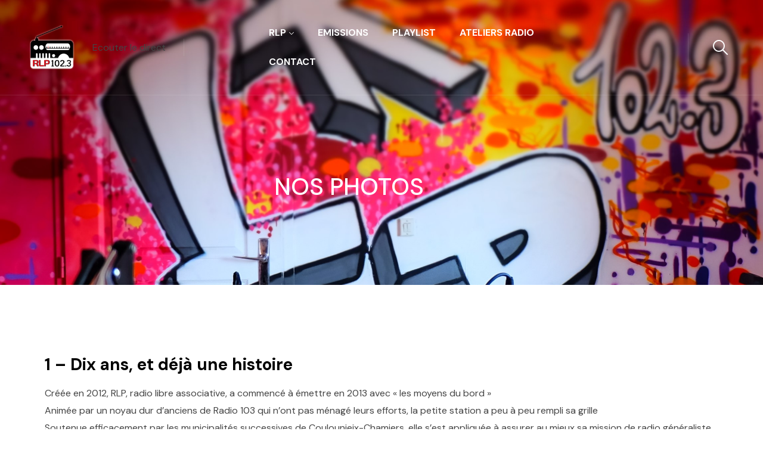

--- FILE ---
content_type: text/html; charset=UTF-8
request_url: https://www.radioslibresenperigord.com/nos-photos/
body_size: 35009
content:
<!DOCTYPE html><html lang="fr-FR" ><head><meta http-equiv="Content-Type" content="text/html; charset=UTF-8" /><link rel="profile" href="//gmpg.org/xfn/11"><link rel="pingback" href="https://www.radioslibresenperigord.com/xmlrpc.php"><meta http-equiv="X-UA-Compatible" content="IE=edge"><meta name="viewport" content="width=device-width, initial-scale=1, shrink-to-fit=no"/><meta name='robots' content='index, follow, max-image-preview:large, max-snippet:-1, max-video-preview:-1' /> <script id="cookieyes" type="text/javascript" src="https://cdn-cookieyes.com/client_data/73c9fb9ad07cfafbd3c418fe/script.js"></script> <title>Nos Photos - RLP Radios Libres en Périgord</title><link rel="canonical" href="https://www.radioslibresenperigord.com/nos-photos/" /><meta property="og:locale" content="fr_FR" /><meta property="og:type" content="article" /><meta property="og:title" content="Nos Photos - RLP Radios Libres en Périgord" /><meta property="og:description" content="1 – Dix ans, et déjà une histoire Créée en 2012, RLP, radio libre associative, a commencé à émettre en 2013 avec « les moyens du bord » Animée par un noyau dur d’anciens de Radio 103 qui n’ont pas ménagé leurs efforts, la petite station a peu à peu rempli sa grille Soutenue efficacement par les [&hellip;]" /><meta property="og:url" content="https://www.radioslibresenperigord.com/nos-photos/" /><meta property="og:site_name" content="RLP Radios Libres en Périgord" /><meta property="article:publisher" content="https://www.facebook.com/radioslibresenperigord102.3" /><meta property="article:modified_time" content="2024-12-09T16:21:30+00:00" /><meta property="og:image" content="https://www.radioslibresenperigord.com/wp-content/uploads/2024/08/ppt1_img1-700x450.jpg" /><meta name="twitter:card" content="summary_large_image" /><meta name="twitter:site" content="@RLP102_3" /><meta name="twitter:label1" content="Durée de lecture estimée" /><meta name="twitter:data1" content="31 minutes" /> <script type="application/ld+json" class="yoast-schema-graph">{"@context":"https://schema.org","@graph":[{"@type":"WebPage","@id":"https://www.radioslibresenperigord.com/nos-photos/","url":"https://www.radioslibresenperigord.com/nos-photos/","name":"Nos Photos - RLP Radios Libres en Périgord","isPartOf":{"@id":"https://www.radioslibresenperigord.com/#website"},"primaryImageOfPage":{"@id":"https://www.radioslibresenperigord.com/nos-photos/#primaryimage"},"image":{"@id":"https://www.radioslibresenperigord.com/nos-photos/#primaryimage"},"thumbnailUrl":"https://www.radioslibresenperigord.com/wp-content/uploads/2024/08/ppt1_img1-700x450.jpg","datePublished":"2024-08-30T21:32:10+00:00","dateModified":"2024-12-09T16:21:30+00:00","breadcrumb":{"@id":"https://www.radioslibresenperigord.com/nos-photos/#breadcrumb"},"inLanguage":"fr-FR","potentialAction":[{"@type":"ReadAction","target":["https://www.radioslibresenperigord.com/nos-photos/"]}]},{"@type":"ImageObject","inLanguage":"fr-FR","@id":"https://www.radioslibresenperigord.com/nos-photos/#primaryimage","url":"https://www.radioslibresenperigord.com/wp-content/uploads/2024/08/ppt1_img1.jpg","contentUrl":"https://www.radioslibresenperigord.com/wp-content/uploads/2024/08/ppt1_img1.jpg","width":1440,"height":1080,"caption":"2013 : Le local du premier studio (étage), aujourd’hui disparu, attribué par la Mairie"},{"@type":"BreadcrumbList","@id":"https://www.radioslibresenperigord.com/nos-photos/#breadcrumb","itemListElement":[{"@type":"ListItem","position":1,"name":"Accueil","item":"https://www.radioslibresenperigord.com/"},{"@type":"ListItem","position":2,"name":"Nos Photos"}]},{"@type":"WebSite","@id":"https://www.radioslibresenperigord.com/#website","url":"https://www.radioslibresenperigord.com/","name":"RLP Radios Libres en Périgord","description":"La radio qui vous écoute ! À Coulounieix-Chamiers","publisher":{"@id":"https://www.radioslibresenperigord.com/#organization"},"potentialAction":[{"@type":"SearchAction","target":{"@type":"EntryPoint","urlTemplate":"https://www.radioslibresenperigord.com/?s={search_term_string}"},"query-input":{"@type":"PropertyValueSpecification","valueRequired":true,"valueName":"search_term_string"}}],"inLanguage":"fr-FR"},{"@type":"Organization","@id":"https://www.radioslibresenperigord.com/#organization","name":"RLP Radios Libres en Périgord","url":"https://www.radioslibresenperigord.com/","logo":{"@type":"ImageObject","inLanguage":"fr-FR","@id":"https://www.radioslibresenperigord.com/#/schema/logo/image/","url":"https://www.radioslibresenperigord.com/wp-content/uploads/2023/09/cropped-LOGO-Transparent-RLP-2021.png","contentUrl":"https://www.radioslibresenperigord.com/wp-content/uploads/2023/09/cropped-LOGO-Transparent-RLP-2021.png","width":512,"height":512,"caption":"RLP Radios Libres en Périgord"},"image":{"@id":"https://www.radioslibresenperigord.com/#/schema/logo/image/"},"sameAs":["https://www.facebook.com/radioslibresenperigord102.3","https://x.com/RLP102_3","https://www.tiktok.com/@radioslibresenperigord","https://www.instagram.com/rlp_102.3/","https://piaille.fr/@rlp"]}]}</script> <link rel='dns-prefetch' href='//www.googletagmanager.com' /><link rel='dns-prefetch' href='//fonts.googleapis.com' /><link rel="alternate" type="application/rss+xml" title="RLP Radios Libres en Périgord &raquo; Flux" href="https://www.radioslibresenperigord.com/feed/" /><link rel="alternate" type="application/rss+xml" title="RLP Radios Libres en Périgord &raquo; Flux des commentaires" href="https://www.radioslibresenperigord.com/comments/feed/" /><link rel="alternate" title="oEmbed (JSON)" type="application/json+oembed" href="https://www.radioslibresenperigord.com/wp-json/oembed/1.0/embed?url=https%3A%2F%2Fwww.radioslibresenperigord.com%2Fnos-photos%2F" /><link rel="alternate" title="oEmbed (XML)" type="text/xml+oembed" href="https://www.radioslibresenperigord.com/wp-json/oembed/1.0/embed?url=https%3A%2F%2Fwww.radioslibresenperigord.com%2Fnos-photos%2F&#038;format=xml" />  <script src="//www.googletagmanager.com/gtag/js?id=G-NHMVQNWD1R"  data-cfasync="false" data-wpfc-render="false" type="text/javascript" async></script> <script data-cfasync="false" data-wpfc-render="false" type="text/javascript">var em_version = '8.11.1';
				var em_track_user = true;
				var em_no_track_reason = '';
								var ExactMetricsDefaultLocations = {"page_location":"https:\/\/www.radioslibresenperigord.com\/nos-photos\/"};
								if ( typeof ExactMetricsPrivacyGuardFilter === 'function' ) {
					var ExactMetricsLocations = (typeof ExactMetricsExcludeQuery === 'object') ? ExactMetricsPrivacyGuardFilter( ExactMetricsExcludeQuery ) : ExactMetricsPrivacyGuardFilter( ExactMetricsDefaultLocations );
				} else {
					var ExactMetricsLocations = (typeof ExactMetricsExcludeQuery === 'object') ? ExactMetricsExcludeQuery : ExactMetricsDefaultLocations;
				}

								var disableStrs = [
										'ga-disable-G-NHMVQNWD1R',
									];

				/* Function to detect opted out users */
				function __gtagTrackerIsOptedOut() {
					for (var index = 0; index < disableStrs.length; index++) {
						if (document.cookie.indexOf(disableStrs[index] + '=true') > -1) {
							return true;
						}
					}

					return false;
				}

				/* Disable tracking if the opt-out cookie exists. */
				if (__gtagTrackerIsOptedOut()) {
					for (var index = 0; index < disableStrs.length; index++) {
						window[disableStrs[index]] = true;
					}
				}

				/* Opt-out function */
				function __gtagTrackerOptout() {
					for (var index = 0; index < disableStrs.length; index++) {
						document.cookie = disableStrs[index] + '=true; expires=Thu, 31 Dec 2099 23:59:59 UTC; path=/';
						window[disableStrs[index]] = true;
					}
				}

				if ('undefined' === typeof gaOptout) {
					function gaOptout() {
						__gtagTrackerOptout();
					}
				}
								window.dataLayer = window.dataLayer || [];

				window.ExactMetricsDualTracker = {
					helpers: {},
					trackers: {},
				};
				if (em_track_user) {
					function __gtagDataLayer() {
						dataLayer.push(arguments);
					}

					function __gtagTracker(type, name, parameters) {
						if (!parameters) {
							parameters = {};
						}

						if (parameters.send_to) {
							__gtagDataLayer.apply(null, arguments);
							return;
						}

						if (type === 'event') {
														parameters.send_to = exactmetrics_frontend.v4_id;
							var hookName = name;
							if (typeof parameters['event_category'] !== 'undefined') {
								hookName = parameters['event_category'] + ':' + name;
							}

							if (typeof ExactMetricsDualTracker.trackers[hookName] !== 'undefined') {
								ExactMetricsDualTracker.trackers[hookName](parameters);
							} else {
								__gtagDataLayer('event', name, parameters);
							}
							
						} else {
							__gtagDataLayer.apply(null, arguments);
						}
					}

					__gtagTracker('js', new Date());
					__gtagTracker('set', {
						'developer_id.dNDMyYj': true,
											});
					if ( ExactMetricsLocations.page_location ) {
						__gtagTracker('set', ExactMetricsLocations);
					}
										__gtagTracker('config', 'G-NHMVQNWD1R', {"forceSSL":"true","link_attribution":"true"} );
										window.gtag = __gtagTracker;										(function () {
						/* https://developers.google.com/analytics/devguides/collection/analyticsjs/ */
						/* ga and __gaTracker compatibility shim. */
						var noopfn = function () {
							return null;
						};
						var newtracker = function () {
							return new Tracker();
						};
						var Tracker = function () {
							return null;
						};
						var p = Tracker.prototype;
						p.get = noopfn;
						p.set = noopfn;
						p.send = function () {
							var args = Array.prototype.slice.call(arguments);
							args.unshift('send');
							__gaTracker.apply(null, args);
						};
						var __gaTracker = function () {
							var len = arguments.length;
							if (len === 0) {
								return;
							}
							var f = arguments[len - 1];
							if (typeof f !== 'object' || f === null || typeof f.hitCallback !== 'function') {
								if ('send' === arguments[0]) {
									var hitConverted, hitObject = false, action;
									if ('event' === arguments[1]) {
										if ('undefined' !== typeof arguments[3]) {
											hitObject = {
												'eventAction': arguments[3],
												'eventCategory': arguments[2],
												'eventLabel': arguments[4],
												'value': arguments[5] ? arguments[5] : 1,
											}
										}
									}
									if ('pageview' === arguments[1]) {
										if ('undefined' !== typeof arguments[2]) {
											hitObject = {
												'eventAction': 'page_view',
												'page_path': arguments[2],
											}
										}
									}
									if (typeof arguments[2] === 'object') {
										hitObject = arguments[2];
									}
									if (typeof arguments[5] === 'object') {
										Object.assign(hitObject, arguments[5]);
									}
									if ('undefined' !== typeof arguments[1].hitType) {
										hitObject = arguments[1];
										if ('pageview' === hitObject.hitType) {
											hitObject.eventAction = 'page_view';
										}
									}
									if (hitObject) {
										action = 'timing' === arguments[1].hitType ? 'timing_complete' : hitObject.eventAction;
										hitConverted = mapArgs(hitObject);
										__gtagTracker('event', action, hitConverted);
									}
								}
								return;
							}

							function mapArgs(args) {
								var arg, hit = {};
								var gaMap = {
									'eventCategory': 'event_category',
									'eventAction': 'event_action',
									'eventLabel': 'event_label',
									'eventValue': 'event_value',
									'nonInteraction': 'non_interaction',
									'timingCategory': 'event_category',
									'timingVar': 'name',
									'timingValue': 'value',
									'timingLabel': 'event_label',
									'page': 'page_path',
									'location': 'page_location',
									'title': 'page_title',
									'referrer' : 'page_referrer',
								};
								for (arg in args) {
																		if (!(!args.hasOwnProperty(arg) || !gaMap.hasOwnProperty(arg))) {
										hit[gaMap[arg]] = args[arg];
									} else {
										hit[arg] = args[arg];
									}
								}
								return hit;
							}

							try {
								f.hitCallback();
							} catch (ex) {
							}
						};
						__gaTracker.create = newtracker;
						__gaTracker.getByName = newtracker;
						__gaTracker.getAll = function () {
							return [];
						};
						__gaTracker.remove = noopfn;
						__gaTracker.loaded = true;
						window['__gaTracker'] = __gaTracker;
					})();
									} else {
										console.log("");
					(function () {
						function __gtagTracker() {
							return null;
						}

						window['__gtagTracker'] = __gtagTracker;
						window['gtag'] = __gtagTracker;
					})();
									}</script> 
  <script src="//www.googletagmanager.com/gtag/js?id=G-NHMVQNWD1R"  data-cfasync="false" data-wpfc-render="false" type="text/javascript" async></script> <script data-cfasync="false" data-wpfc-render="false" type="text/javascript">var mi_version = '9.11.1';
				var mi_track_user = true;
				var mi_no_track_reason = '';
								var MonsterInsightsDefaultLocations = {"page_location":"https:\/\/www.radioslibresenperigord.com\/nos-photos\/"};
								if ( typeof MonsterInsightsPrivacyGuardFilter === 'function' ) {
					var MonsterInsightsLocations = (typeof MonsterInsightsExcludeQuery === 'object') ? MonsterInsightsPrivacyGuardFilter( MonsterInsightsExcludeQuery ) : MonsterInsightsPrivacyGuardFilter( MonsterInsightsDefaultLocations );
				} else {
					var MonsterInsightsLocations = (typeof MonsterInsightsExcludeQuery === 'object') ? MonsterInsightsExcludeQuery : MonsterInsightsDefaultLocations;
				}

								var disableStrs = [
										'ga-disable-G-NHMVQNWD1R',
									];

				/* Function to detect opted out users */
				function __gtagTrackerIsOptedOut() {
					for (var index = 0; index < disableStrs.length; index++) {
						if (document.cookie.indexOf(disableStrs[index] + '=true') > -1) {
							return true;
						}
					}

					return false;
				}

				/* Disable tracking if the opt-out cookie exists. */
				if (__gtagTrackerIsOptedOut()) {
					for (var index = 0; index < disableStrs.length; index++) {
						window[disableStrs[index]] = true;
					}
				}

				/* Opt-out function */
				function __gtagTrackerOptout() {
					for (var index = 0; index < disableStrs.length; index++) {
						document.cookie = disableStrs[index] + '=true; expires=Thu, 31 Dec 2099 23:59:59 UTC; path=/';
						window[disableStrs[index]] = true;
					}
				}

				if ('undefined' === typeof gaOptout) {
					function gaOptout() {
						__gtagTrackerOptout();
					}
				}
								window.dataLayer = window.dataLayer || [];

				window.MonsterInsightsDualTracker = {
					helpers: {},
					trackers: {},
				};
				if (mi_track_user) {
					function __gtagDataLayer() {
						dataLayer.push(arguments);
					}

					function __gtagTracker(type, name, parameters) {
						if (!parameters) {
							parameters = {};
						}

						if (parameters.send_to) {
							__gtagDataLayer.apply(null, arguments);
							return;
						}

						if (type === 'event') {
														parameters.send_to = monsterinsights_frontend.v4_id;
							var hookName = name;
							if (typeof parameters['event_category'] !== 'undefined') {
								hookName = parameters['event_category'] + ':' + name;
							}

							if (typeof MonsterInsightsDualTracker.trackers[hookName] !== 'undefined') {
								MonsterInsightsDualTracker.trackers[hookName](parameters);
							} else {
								__gtagDataLayer('event', name, parameters);
							}
							
						} else {
							__gtagDataLayer.apply(null, arguments);
						}
					}

					__gtagTracker('js', new Date());
					__gtagTracker('set', {
						'developer_id.dZGIzZG': true,
											});
					if ( MonsterInsightsLocations.page_location ) {
						__gtagTracker('set', MonsterInsightsLocations);
					}
										__gtagTracker('config', 'G-NHMVQNWD1R', {"forceSSL":"true","link_attribution":"true"} );
										window.gtag = __gtagTracker;										(function () {
						/* https://developers.google.com/analytics/devguides/collection/analyticsjs/ */
						/* ga and __gaTracker compatibility shim. */
						var noopfn = function () {
							return null;
						};
						var newtracker = function () {
							return new Tracker();
						};
						var Tracker = function () {
							return null;
						};
						var p = Tracker.prototype;
						p.get = noopfn;
						p.set = noopfn;
						p.send = function () {
							var args = Array.prototype.slice.call(arguments);
							args.unshift('send');
							__gaTracker.apply(null, args);
						};
						var __gaTracker = function () {
							var len = arguments.length;
							if (len === 0) {
								return;
							}
							var f = arguments[len - 1];
							if (typeof f !== 'object' || f === null || typeof f.hitCallback !== 'function') {
								if ('send' === arguments[0]) {
									var hitConverted, hitObject = false, action;
									if ('event' === arguments[1]) {
										if ('undefined' !== typeof arguments[3]) {
											hitObject = {
												'eventAction': arguments[3],
												'eventCategory': arguments[2],
												'eventLabel': arguments[4],
												'value': arguments[5] ? arguments[5] : 1,
											}
										}
									}
									if ('pageview' === arguments[1]) {
										if ('undefined' !== typeof arguments[2]) {
											hitObject = {
												'eventAction': 'page_view',
												'page_path': arguments[2],
											}
										}
									}
									if (typeof arguments[2] === 'object') {
										hitObject = arguments[2];
									}
									if (typeof arguments[5] === 'object') {
										Object.assign(hitObject, arguments[5]);
									}
									if ('undefined' !== typeof arguments[1].hitType) {
										hitObject = arguments[1];
										if ('pageview' === hitObject.hitType) {
											hitObject.eventAction = 'page_view';
										}
									}
									if (hitObject) {
										action = 'timing' === arguments[1].hitType ? 'timing_complete' : hitObject.eventAction;
										hitConverted = mapArgs(hitObject);
										__gtagTracker('event', action, hitConverted);
									}
								}
								return;
							}

							function mapArgs(args) {
								var arg, hit = {};
								var gaMap = {
									'eventCategory': 'event_category',
									'eventAction': 'event_action',
									'eventLabel': 'event_label',
									'eventValue': 'event_value',
									'nonInteraction': 'non_interaction',
									'timingCategory': 'event_category',
									'timingVar': 'name',
									'timingValue': 'value',
									'timingLabel': 'event_label',
									'page': 'page_path',
									'location': 'page_location',
									'title': 'page_title',
									'referrer' : 'page_referrer',
								};
								for (arg in args) {
																		if (!(!args.hasOwnProperty(arg) || !gaMap.hasOwnProperty(arg))) {
										hit[gaMap[arg]] = args[arg];
									} else {
										hit[arg] = args[arg];
									}
								}
								return hit;
							}

							try {
								f.hitCallback();
							} catch (ex) {
							}
						};
						__gaTracker.create = newtracker;
						__gaTracker.getByName = newtracker;
						__gaTracker.getAll = function () {
							return [];
						};
						__gaTracker.remove = noopfn;
						__gaTracker.loaded = true;
						window['__gaTracker'] = __gaTracker;
					})();
									} else {
										console.log("");
					(function () {
						function __gtagTracker() {
							return null;
						}

						window['__gtagTracker'] = __gtagTracker;
						window['gtag'] = __gtagTracker;
					})();
									}</script> <style id='wp-img-auto-sizes-contain-inline-css' type='text/css'>img:is([sizes=auto i],[sizes^="auto," i]){contain-intrinsic-size:3000px 1500px}
/*# sourceURL=wp-img-auto-sizes-contain-inline-css */</style><style id='wp-emoji-styles-inline-css' type='text/css'>img.wp-smiley, img.emoji {
		display: inline !important;
		border: none !important;
		box-shadow: none !important;
		height: 1em !important;
		width: 1em !important;
		margin: 0 0.07em !important;
		vertical-align: -0.1em !important;
		background: none !important;
		padding: 0 !important;
	}
/*# sourceURL=wp-emoji-styles-inline-css */</style><style id='classic-theme-styles-inline-css' type='text/css'>/*! This file is auto-generated */
.wp-block-button__link{color:#fff;background-color:#32373c;border-radius:9999px;box-shadow:none;text-decoration:none;padding:calc(.667em + 2px) calc(1.333em + 2px);font-size:1.125em}.wp-block-file__button{background:#32373c;color:#fff;text-decoration:none}
/*# sourceURL=/wp-includes/css/classic-themes.min.css */</style><style id='global-styles-inline-css' type='text/css'>:root{--wp--preset--aspect-ratio--square: 1;--wp--preset--aspect-ratio--4-3: 4/3;--wp--preset--aspect-ratio--3-4: 3/4;--wp--preset--aspect-ratio--3-2: 3/2;--wp--preset--aspect-ratio--2-3: 2/3;--wp--preset--aspect-ratio--16-9: 16/9;--wp--preset--aspect-ratio--9-16: 9/16;--wp--preset--color--black: #000000;--wp--preset--color--cyan-bluish-gray: #abb8c3;--wp--preset--color--white: #ffffff;--wp--preset--color--pale-pink: #f78da7;--wp--preset--color--vivid-red: #cf2e2e;--wp--preset--color--luminous-vivid-orange: #ff6900;--wp--preset--color--luminous-vivid-amber: #fcb900;--wp--preset--color--light-green-cyan: #7bdcb5;--wp--preset--color--vivid-green-cyan: #00d084;--wp--preset--color--pale-cyan-blue: #8ed1fc;--wp--preset--color--vivid-cyan-blue: #0693e3;--wp--preset--color--vivid-purple: #9b51e0;--wp--preset--gradient--vivid-cyan-blue-to-vivid-purple: linear-gradient(135deg,rgb(6,147,227) 0%,rgb(155,81,224) 100%);--wp--preset--gradient--light-green-cyan-to-vivid-green-cyan: linear-gradient(135deg,rgb(122,220,180) 0%,rgb(0,208,130) 100%);--wp--preset--gradient--luminous-vivid-amber-to-luminous-vivid-orange: linear-gradient(135deg,rgb(252,185,0) 0%,rgb(255,105,0) 100%);--wp--preset--gradient--luminous-vivid-orange-to-vivid-red: linear-gradient(135deg,rgb(255,105,0) 0%,rgb(207,46,46) 100%);--wp--preset--gradient--very-light-gray-to-cyan-bluish-gray: linear-gradient(135deg,rgb(238,238,238) 0%,rgb(169,184,195) 100%);--wp--preset--gradient--cool-to-warm-spectrum: linear-gradient(135deg,rgb(74,234,220) 0%,rgb(151,120,209) 20%,rgb(207,42,186) 40%,rgb(238,44,130) 60%,rgb(251,105,98) 80%,rgb(254,248,76) 100%);--wp--preset--gradient--blush-light-purple: linear-gradient(135deg,rgb(255,206,236) 0%,rgb(152,150,240) 100%);--wp--preset--gradient--blush-bordeaux: linear-gradient(135deg,rgb(254,205,165) 0%,rgb(254,45,45) 50%,rgb(107,0,62) 100%);--wp--preset--gradient--luminous-dusk: linear-gradient(135deg,rgb(255,203,112) 0%,rgb(199,81,192) 50%,rgb(65,88,208) 100%);--wp--preset--gradient--pale-ocean: linear-gradient(135deg,rgb(255,245,203) 0%,rgb(182,227,212) 50%,rgb(51,167,181) 100%);--wp--preset--gradient--electric-grass: linear-gradient(135deg,rgb(202,248,128) 0%,rgb(113,206,126) 100%);--wp--preset--gradient--midnight: linear-gradient(135deg,rgb(2,3,129) 0%,rgb(40,116,252) 100%);--wp--preset--font-size--small: 13px;--wp--preset--font-size--medium: 20px;--wp--preset--font-size--large: 36px;--wp--preset--font-size--x-large: 42px;--wp--preset--spacing--20: 0.44rem;--wp--preset--spacing--30: 0.67rem;--wp--preset--spacing--40: 1rem;--wp--preset--spacing--50: 1.5rem;--wp--preset--spacing--60: 2.25rem;--wp--preset--spacing--70: 3.38rem;--wp--preset--spacing--80: 5.06rem;--wp--preset--shadow--natural: 6px 6px 9px rgba(0, 0, 0, 0.2);--wp--preset--shadow--deep: 12px 12px 50px rgba(0, 0, 0, 0.4);--wp--preset--shadow--sharp: 6px 6px 0px rgba(0, 0, 0, 0.2);--wp--preset--shadow--outlined: 6px 6px 0px -3px rgb(255, 255, 255), 6px 6px rgb(0, 0, 0);--wp--preset--shadow--crisp: 6px 6px 0px rgb(0, 0, 0);}:where(.is-layout-flex){gap: 0.5em;}:where(.is-layout-grid){gap: 0.5em;}body .is-layout-flex{display: flex;}.is-layout-flex{flex-wrap: wrap;align-items: center;}.is-layout-flex > :is(*, div){margin: 0;}body .is-layout-grid{display: grid;}.is-layout-grid > :is(*, div){margin: 0;}:where(.wp-block-columns.is-layout-flex){gap: 2em;}:where(.wp-block-columns.is-layout-grid){gap: 2em;}:where(.wp-block-post-template.is-layout-flex){gap: 1.25em;}:where(.wp-block-post-template.is-layout-grid){gap: 1.25em;}.has-black-color{color: var(--wp--preset--color--black) !important;}.has-cyan-bluish-gray-color{color: var(--wp--preset--color--cyan-bluish-gray) !important;}.has-white-color{color: var(--wp--preset--color--white) !important;}.has-pale-pink-color{color: var(--wp--preset--color--pale-pink) !important;}.has-vivid-red-color{color: var(--wp--preset--color--vivid-red) !important;}.has-luminous-vivid-orange-color{color: var(--wp--preset--color--luminous-vivid-orange) !important;}.has-luminous-vivid-amber-color{color: var(--wp--preset--color--luminous-vivid-amber) !important;}.has-light-green-cyan-color{color: var(--wp--preset--color--light-green-cyan) !important;}.has-vivid-green-cyan-color{color: var(--wp--preset--color--vivid-green-cyan) !important;}.has-pale-cyan-blue-color{color: var(--wp--preset--color--pale-cyan-blue) !important;}.has-vivid-cyan-blue-color{color: var(--wp--preset--color--vivid-cyan-blue) !important;}.has-vivid-purple-color{color: var(--wp--preset--color--vivid-purple) !important;}.has-black-background-color{background-color: var(--wp--preset--color--black) !important;}.has-cyan-bluish-gray-background-color{background-color: var(--wp--preset--color--cyan-bluish-gray) !important;}.has-white-background-color{background-color: var(--wp--preset--color--white) !important;}.has-pale-pink-background-color{background-color: var(--wp--preset--color--pale-pink) !important;}.has-vivid-red-background-color{background-color: var(--wp--preset--color--vivid-red) !important;}.has-luminous-vivid-orange-background-color{background-color: var(--wp--preset--color--luminous-vivid-orange) !important;}.has-luminous-vivid-amber-background-color{background-color: var(--wp--preset--color--luminous-vivid-amber) !important;}.has-light-green-cyan-background-color{background-color: var(--wp--preset--color--light-green-cyan) !important;}.has-vivid-green-cyan-background-color{background-color: var(--wp--preset--color--vivid-green-cyan) !important;}.has-pale-cyan-blue-background-color{background-color: var(--wp--preset--color--pale-cyan-blue) !important;}.has-vivid-cyan-blue-background-color{background-color: var(--wp--preset--color--vivid-cyan-blue) !important;}.has-vivid-purple-background-color{background-color: var(--wp--preset--color--vivid-purple) !important;}.has-black-border-color{border-color: var(--wp--preset--color--black) !important;}.has-cyan-bluish-gray-border-color{border-color: var(--wp--preset--color--cyan-bluish-gray) !important;}.has-white-border-color{border-color: var(--wp--preset--color--white) !important;}.has-pale-pink-border-color{border-color: var(--wp--preset--color--pale-pink) !important;}.has-vivid-red-border-color{border-color: var(--wp--preset--color--vivid-red) !important;}.has-luminous-vivid-orange-border-color{border-color: var(--wp--preset--color--luminous-vivid-orange) !important;}.has-luminous-vivid-amber-border-color{border-color: var(--wp--preset--color--luminous-vivid-amber) !important;}.has-light-green-cyan-border-color{border-color: var(--wp--preset--color--light-green-cyan) !important;}.has-vivid-green-cyan-border-color{border-color: var(--wp--preset--color--vivid-green-cyan) !important;}.has-pale-cyan-blue-border-color{border-color: var(--wp--preset--color--pale-cyan-blue) !important;}.has-vivid-cyan-blue-border-color{border-color: var(--wp--preset--color--vivid-cyan-blue) !important;}.has-vivid-purple-border-color{border-color: var(--wp--preset--color--vivid-purple) !important;}.has-vivid-cyan-blue-to-vivid-purple-gradient-background{background: var(--wp--preset--gradient--vivid-cyan-blue-to-vivid-purple) !important;}.has-light-green-cyan-to-vivid-green-cyan-gradient-background{background: var(--wp--preset--gradient--light-green-cyan-to-vivid-green-cyan) !important;}.has-luminous-vivid-amber-to-luminous-vivid-orange-gradient-background{background: var(--wp--preset--gradient--luminous-vivid-amber-to-luminous-vivid-orange) !important;}.has-luminous-vivid-orange-to-vivid-red-gradient-background{background: var(--wp--preset--gradient--luminous-vivid-orange-to-vivid-red) !important;}.has-very-light-gray-to-cyan-bluish-gray-gradient-background{background: var(--wp--preset--gradient--very-light-gray-to-cyan-bluish-gray) !important;}.has-cool-to-warm-spectrum-gradient-background{background: var(--wp--preset--gradient--cool-to-warm-spectrum) !important;}.has-blush-light-purple-gradient-background{background: var(--wp--preset--gradient--blush-light-purple) !important;}.has-blush-bordeaux-gradient-background{background: var(--wp--preset--gradient--blush-bordeaux) !important;}.has-luminous-dusk-gradient-background{background: var(--wp--preset--gradient--luminous-dusk) !important;}.has-pale-ocean-gradient-background{background: var(--wp--preset--gradient--pale-ocean) !important;}.has-electric-grass-gradient-background{background: var(--wp--preset--gradient--electric-grass) !important;}.has-midnight-gradient-background{background: var(--wp--preset--gradient--midnight) !important;}.has-small-font-size{font-size: var(--wp--preset--font-size--small) !important;}.has-medium-font-size{font-size: var(--wp--preset--font-size--medium) !important;}.has-large-font-size{font-size: var(--wp--preset--font-size--large) !important;}.has-x-large-font-size{font-size: var(--wp--preset--font-size--x-large) !important;}
:where(.wp-block-post-template.is-layout-flex){gap: 1.25em;}:where(.wp-block-post-template.is-layout-grid){gap: 1.25em;}
:where(.wp-block-term-template.is-layout-flex){gap: 1.25em;}:where(.wp-block-term-template.is-layout-grid){gap: 1.25em;}
:where(.wp-block-columns.is-layout-flex){gap: 2em;}:where(.wp-block-columns.is-layout-grid){gap: 2em;}
:root :where(.wp-block-pullquote){font-size: 1.5em;line-height: 1.6;}
/*# sourceURL=global-styles-inline-css */</style><link rel='stylesheet' id='contact-form-7-css' href='https://www.radioslibresenperigord.com/wp-content/cache/autoptimize/autoptimize_single_64ac31699f5326cb3c76122498b76f66.php?ver=6.1.4' type='text/css' media='all' /><style id='contact-form-7-inline-css' type='text/css'>.wpcf7 .wpcf7-recaptcha iframe {margin-bottom: 0;}.wpcf7 .wpcf7-recaptcha[data-align="center"] > div {margin: 0 auto;}.wpcf7 .wpcf7-recaptcha[data-align="right"] > div {margin: 0 0 0 auto;}
/*# sourceURL=contact-form-7-inline-css */</style><link rel='stylesheet' id='dashicons-css' href='https://www.radioslibresenperigord.com/wp-includes/css/dashicons.min.css?ver=82a9629f7192f13fa845a618398b30a5' type='text/css' media='all' /><link rel='stylesheet' id='ova-audio-css' href='https://www.radioslibresenperigord.com/wp-content/cache/autoptimize/autoptimize_single_945e2af6757b36a075f45a247c0736ec.php?ver=82a9629f7192f13fa845a618398b30a5' type='text/css' media='all' /><style id='ova-audio-inline-css' type='text/css'>.ova-player-wrapper-bg, .ovamejs-volume-total {
                background-color: #000;
            }.meks-ova-player-wrapper, .ova-player-wrapper a, .ovamejs-button>button {
                color: #FFF;
            }.ovamejs-volume-button>.ovamejs-volume-slider,.mejs__speed-selector, .ovamejs-speed-selector, .ovamejs-playpause-button {
                background-color: #FFF;
            }.ovamejs-volume-button:hover > button:before,.mejs__speed-selector,.ovamejs-speed-selector, .ovamejs-speed-button:hover button, .ovamejs-playpause-button button{
                    color: #000;
            }.ovamejs-time-current, .ovamejs-time-handle-content{
                    background-color: #FFF;
            }.ovamejs-time-handle-content{
                border-color: #FFF;
        	}:root{
            	--player-original-bg-color: #000;
        	}
/*# sourceURL=ova-audio-inline-css */</style><link rel='stylesheet' id='fontawesome-css' href='https://www.radioslibresenperigord.com/wp-content/cache/autoptimize/autoptimize_single_4555eb8b3aa10c9ad9b6db95a12ac460.php' type='text/css' media='all' /><link rel='stylesheet' id='elegant_font-css' href='https://www.radioslibresenperigord.com/wp-content/cache/autoptimize/autoptimize_single_bbb79964f1980eaab2822f83c2c75d9d.php' type='text/css' media='all' /><link rel='stylesheet' id='select2-css' href='https://www.radioslibresenperigord.com/wp-content/plugins/ova-events/assets/libs/dist/css/select2.min.css' type='text/css' media='all' /><link rel='stylesheet' id='calendar-css' href='https://www.radioslibresenperigord.com/wp-content/plugins/ova-events/assets/libs/calendar/main.min.css' type='text/css' media='all' /><link rel='stylesheet' id='event-frontend-css' href='https://www.radioslibresenperigord.com/wp-content/cache/autoptimize/autoptimize_single_8ea9118dd9e21f7c078057fd6e3ad034.php' type='text/css' media='all' /><style id='event-frontend-inline-css' type='text/css'>#sidebar-event .widget_feature_event .event-feature .item .date-event .date,
.single_event .content-event .tab-Location ul.event_nav li.event_nav-item.active:after,
.single_event .content-event .tab-Location ul.event_nav li.event_nav-item a:after,
.single_event .content-event .event-related .archive_event .ovaev-content.content-grid .date-event .date,
#sidebar-event .widget ul li a:hover:before,
.type1 .desc .event_post .button_event .view_detail:hover,
.type2 .desc .event_post .button_event .view_detail:hover,
.type4 .desc .event_post .button_event .view_detail:hover,
.type6 .event-readmore a:hover,
#sidebar-event .widget_feature_event .event-feature .item .desc .event_post .button_event .view_detail:hover,
#sidebar-event .widget_list_event .button-all-event a:hover,
.single_event .content-event .event_intro .wrap-event-info .wrap-booking-links a:hover
.single_event .content-event .ova-next-pre-post .pre:hover .num-1 .icon,
.single_event .content-event .ova-next-pre-post .next:hover .num-1 .icon,
.single_event .content-event .ova-next-pre-post .pre:hover .num-1 .icon,
.single_event .content-event .ova-next-pre-post .next:hover .num-1 .icon,
.single_event .content-event .event-related .archive_event .ovaev-content.content-grid .desc .event_post .button_event .view_detail:hover,
.single_event .content-event .event_intro .wrap-event-info .wrap-booking-links a:hover,
.ovaev-event-element.ovaev-event-slide .owl-nav button:hover,
.ovapo_project_slide .grid .owl-nav button:hover,
.search_archive_event form .wrap-ovaev_submit .ovaev_submit,
.ovaev-event-element.version_2 .wp-content .ovaev-content.content-grid .date-event .date,
.ovaev-event-element.version_2 .wp-content .ovaev-content.content-grid .desc .event_post .button_event .view_detail:hover,
.blog_pagination .pagination li.active a,
.blog_pagination .pagination li a:hover,
.blog_pagination .pagination li a:focus,
.ovaev-event-element.ovaev-event-slide .owl-dots .owl-dot.active span,
.ovapo_project_grid .btn_grid .btn_grid_event:hover,
.events_pagination .page-numbers li span,
.events_pagination .page-numbers li a:hover,
.ovaev-wrapper-search-ajax .search-ajax-pagination ul li .page-numbers.current,
.ovaev-wrapper-search-ajax .search-ajax-pagination ul li .page-numbers:hover,
.ovaev-booking-btn a:hover
{
	background-color: #202b5d;
}

.type1 .desc .event_post .button_event .view_detail:hover,
.type2 .desc .event_post .button_event .view_detail:hover,
.type4 .desc .event_post .button_event .view_detail:hover,
.type6 .event-readmore a:hover,
#sidebar-event .widget_feature_event .event-feature .item .desc .event_post .button_event .view_detail:hover,
#sidebar-event .widget_list_event .button-all-event a:hover,
.single_event .content-event .event_intro .wrap-event-info .wrap-booking-links a:hover,
.single_event .content-event .ova-next-pre-post .pre:hover .num-1 .icon,
.single_event .content-event .ova-next-pre-post .next:hover .num-1 .icon,
.single_event .content-event .event-related .archive_event .ovaev-content.content-grid .desc .event_post .button_event .view_detail:hover,
.search_archive_event form .wrap-ovaev_submit .ovaev_submit,
.ovaev-event-element.version_2 .wp-content .ovaev-content.content-grid .desc .event_post .button_event .view_detail:hover,
.blog_pagination .pagination li.active a,
.blog_pagination .pagination li a:hover,
.blog_pagination .pagination li a:focus,
.ovapo_project_grid .btn_grid .btn_grid_event:hover,
.events_pagination .page-numbers li a:hover,
.events_pagination .page-numbers li span,
.ovaev-wrapper-search-ajax .search-ajax-pagination ul li .page-numbers.current,
.ovaev-wrapper-search-ajax .search-ajax-pagination ul li .page-numbers:hover,
.ovaev-booking-btn a:hover
{
	border-color: #202b5d;
}

.type1 .date-event .month-year,
.type1 .desc .event_post .post_cat .event_type,
.type1 .desc .event_post .event_title a:hover,
.icon_event,
.type2 .date-event .month-year,
.type2 .desc .event_post .post_cat .event_type,
.type2 .desc .event_post .event_title a:hover,
.type3 .desc .event_post .event_title a:hover,
.type3 .desc .event_post .time-event .time i,
.type3 .desc .event_post .time-event .venue i,
.type4 .date-event .date-month,
.type4 .desc .event_post .event_title a:hover,
.type4 .desc .event_post .time-event .time i,
.type4 .desc .event_post .time-event .venue i,
.type5 .desc .event_post .event_title a:hover,
.type6 .date-event .date-month,
.type6 .extra-event .desc .event_post .post_cat a,
.type6 .extra-event .desc .event_post .event_title a:hover,
#sidebar-event .widget_feature_event .event-feature .item .date-event .month-year,
#sidebar-event .widget_feature_event .event-feature .item .desc .event_post .post_cat .event_type,
#sidebar-event .widget_feature_event .event-feature .item .desc .event_post .event_title a:hover,
#sidebar-event .widget_list_event .list-event .item-event .ova-content .title a:hover,
#sidebar-event .widget ul li:hover a,
#sidebar-event .widget ul li:hover,
.single_event .content-event .event_intro .wrap-event-info .wrap-info .wrap-pro i,
.single_event .content-event .event_intro .wrap-event-info .wrap-info .ovaev-category i,
.single_event .content-event .ova-next-pre-post .pre .num-2 .title:hover,
.single_event .content-event .ova-next-pre-post .next .num-2 .title:hover,
.single_event .content-event .event-related .archive_event .ovaev-content.content-grid .date-event .month-year,
.single_event .content-event .event-related .archive_event .ovaev-content.content-grid .desc .event_post .post_cat .event_type,
.single_event .content-event .event-related .archive_event .ovaev-content.content-grid .desc .event_post .event_title a:hover,
.single_event .content-event .event_tags_share .event-tags a:hover,
#sidebar-event .widget .tagcloud a:hover,
.ovapo_project_grid .button-filter button.active,
.ovapo_project_grid .button-filter button:hover,
.more_date_text,
.ovaev-event-element.version_2 .wp-content .ovaev-content.content-grid .date-event .month-year,
.ovaev-event-element.version_2 .wp-content .ovaev-content.content-grid .desc .event_post .event_title a:hover,
.ovaev-event-element.version_2 .wp-content .ovaev-content.content-grid .desc .event_post .time-event .time .more_date_text span,
.ovaev-event-element.version_2 .title-readmore .read-more,
.ovaev-event-element.version_3 .title-readmore .read-more,
.ovaev-event-element .item .title a:hover,
.single_event .content-event .event_intro .wrap-event-info .ovaev-category a:hover,
#sidebar-event .widget_list_event .list-event .item-event .ova-content .time .more_date_text span,
.ovaev-shortcode-title a:hover,
.ovaev-shortcode-date i,
.ovaev-shortcode-time i,
.ovaev-shortcode-location i,
.ovaev-shortcode-categories i,
.ovaev-shortcode-categories span.event-category a:hover,
.ovaev-shortcode-tags .ovaev-tag:hover
{
	color: #202b5d;
}

#sidebar-event .widget .widget-title
{
	border-bottom-color: #202b5d;
}

.ovapo_project_grid .wrap_loader .loader circle, .ovaev-wrapper-search-ajax .ovaev-search-ajax-container .wrap_loader .loader circle
{
	stroke: #202b5d;
}


/*# sourceURL=event-frontend-inline-css */</style><link rel='stylesheet' id='podover-style-css' href='https://www.radioslibresenperigord.com/wp-content/cache/autoptimize/autoptimize_single_18edfbcf77e66a7e97815ecede96510a.php?ver=1.0.6' type='text/css' media='all' /><style id='podover-style-inline-css' type='text/css'>:root{--primary: #8d0000;--text: #444444;--heading: #000000;--light: #e4e4e4;--primary-font: DM Sans;--font-size: 16px;--line-height: 1.86em;--letter-spacing: 0px;--width-sidebar: 360px;--main-content:  calc( 100% - 360px );--container-width: 1170px;--boxed-offset: 20px;--woo-layout: layout_1c;--woo-width-sidebar: 320px;--woo-main-content:  calc( 100% - 320px );}@media (min-width: 1024px) and ( max-width: 1230px ){
		        body .row_site,
		        body .elementor-section.elementor-section-boxed>.elementor-container{
		            max-width: 100%;
		            padding-left: 30px;
		            padding-right: 30px;
		        }
		    }
/*# sourceURL=podover-style-inline-css */</style><link rel='stylesheet' id='child-style-css' href='https://www.radioslibresenperigord.com/wp-content/cache/autoptimize/autoptimize_single_97916fd83d6776924d2093a9677de040.php?ver=1.0.0' type='text/css' media='all' /><link rel='stylesheet' id='ova-google-fonts-css' href='//fonts.googleapis.com/css?family=DM+Sans%3Aregular%2C500%2C700' type='text/css' media='all' /><link rel='stylesheet' id='carousel-css' href='https://www.radioslibresenperigord.com/wp-content/themes/podover/assets/libs/carousel/assets/owl.carousel.min.css' type='text/css' media='all' /><link rel='stylesheet' id='ovaicon-css' href='https://www.radioslibresenperigord.com/wp-content/cache/autoptimize/autoptimize_single_ea5122dff677c7e83827ace96b4a33f5.php' type='text/css' media='all' /><link rel='stylesheet' id='flaticon-css' href='https://www.radioslibresenperigord.com/wp-content/cache/autoptimize/autoptimize_single_bd0ab0c7a2f4541745d86452419c73db.php' type='text/css' media='all' /><link rel='stylesheet' id='heateor_sss_frontend_css-css' href='https://www.radioslibresenperigord.com/wp-content/cache/autoptimize/autoptimize_single_ba4cc2135d79faefe28d070ad9d25a43.php?ver=3.3.79' type='text/css' media='all' /><style id='heateor_sss_frontend_css-inline-css' type='text/css'>.heateor_sss_button_instagram span.heateor_sss_svg,a.heateor_sss_instagram span.heateor_sss_svg{background:radial-gradient(circle at 30% 107%,#fdf497 0,#fdf497 5%,#fd5949 45%,#d6249f 60%,#285aeb 90%)}.heateor_sss_horizontal_sharing .heateor_sss_svg,.heateor_sss_standard_follow_icons_container .heateor_sss_svg{color:#fff;border-width:0px;border-style:solid;border-color:transparent}.heateor_sss_horizontal_sharing .heateorSssTCBackground{color:#666}.heateor_sss_horizontal_sharing span.heateor_sss_svg:hover,.heateor_sss_standard_follow_icons_container span.heateor_sss_svg:hover{border-color:transparent;}.heateor_sss_vertical_sharing span.heateor_sss_svg,.heateor_sss_floating_follow_icons_container span.heateor_sss_svg{color:#fff;border-width:0px;border-style:solid;border-color:transparent;}.heateor_sss_vertical_sharing .heateorSssTCBackground{color:#666;}.heateor_sss_vertical_sharing span.heateor_sss_svg:hover,.heateor_sss_floating_follow_icons_container span.heateor_sss_svg:hover{border-color:transparent;}@media screen and (max-width:783px) {.heateor_sss_vertical_sharing{display:none!important}}
/*# sourceURL=heateor_sss_frontend_css-inline-css */</style><link rel='stylesheet' id='elementor-icons-css' href='https://www.radioslibresenperigord.com/wp-content/plugins/elementor/assets/lib/eicons/css/elementor-icons.min.css?ver=5.46.0' type='text/css' media='all' /><link rel='stylesheet' id='elementor-frontend-css' href='https://www.radioslibresenperigord.com/wp-content/plugins/elementor/assets/css/frontend.min.css?ver=3.34.2' type='text/css' media='all' /><style id='elementor-frontend-inline-css' type='text/css'>.elementor-kit-3670{--e-global-color-primary:#6EC1E4;--e-global-color-secondary:#54595F;--e-global-color-text:#7A7A7A;--e-global-color-accent:#61CE70;--e-global-typography-primary-font-family:"Roboto";--e-global-typography-primary-font-weight:600;--e-global-typography-secondary-font-family:"Roboto Slab";--e-global-typography-secondary-font-weight:400;--e-global-typography-text-font-family:"Roboto";--e-global-typography-text-font-weight:400;--e-global-typography-accent-font-family:"Roboto";--e-global-typography-accent-font-weight:500;}.elementor-section.elementor-section-boxed > .elementor-container{max-width:1140px;}.e-con{--container-max-width:1140px;}.elementor-widget:not(:last-child){margin-block-end:20px;}.elementor-element{--widgets-spacing:20px 20px;--widgets-spacing-row:20px;--widgets-spacing-column:20px;}{}h1.entry-title{display:var(--page-title-display);}@media(max-width:1024px){.elementor-section.elementor-section-boxed > .elementor-container{max-width:1024px;}.e-con{--container-max-width:1024px;}}@media(max-width:767px){.elementor-section.elementor-section-boxed > .elementor-container{max-width:767px;}.e-con{--container-max-width:767px;}}
.elementor-10481 .elementor-element.elementor-element-a270fc9{--display:flex;}.elementor-10481 .elementor-element.elementor-element-9603ccf{--e-image-carousel-slides-to-show:1;}.elementor-10481 .elementor-element.elementor-element-9603ccf .elementor-image-carousel-caption{text-align:center;}.elementor-10481 .elementor-element.elementor-element-fc494f0{--spacer-size:10px;}.elementor-10481 .elementor-element.elementor-element-1e1f6d6{--divider-border-style:solid;--divider-color:#000;--divider-border-width:1px;}.elementor-10481 .elementor-element.elementor-element-1e1f6d6 .elementor-divider-separator{width:100%;}.elementor-10481 .elementor-element.elementor-element-1e1f6d6 .elementor-divider{padding-block-start:15px;padding-block-end:15px;}.elementor-10481 .elementor-element.elementor-element-b4fa30b{--display:flex;}.elementor-10481 .elementor-element.elementor-element-fd8f2b0{--e-image-carousel-slides-to-show:1;}.elementor-10481 .elementor-element.elementor-element-fd8f2b0 .elementor-image-carousel-caption{text-align:center;}.elementor-10481 .elementor-element.elementor-element-b322dbb{--spacer-size:10px;}.elementor-10481 .elementor-element.elementor-element-74ba0a0{--divider-border-style:solid;--divider-color:#000;--divider-border-width:1px;}.elementor-10481 .elementor-element.elementor-element-74ba0a0 .elementor-divider-separator{width:100%;}.elementor-10481 .elementor-element.elementor-element-74ba0a0 .elementor-divider{padding-block-start:15px;padding-block-end:15px;}.elementor-10481 .elementor-element.elementor-element-cfc137d{--display:flex;}.elementor-10481 .elementor-element.elementor-element-f7dd062{--e-image-carousel-slides-to-show:1;}.elementor-10481 .elementor-element.elementor-element-f7dd062 .elementor-image-carousel-caption{text-align:center;}.elementor-10481 .elementor-element.elementor-element-75b3e48{--spacer-size:10px;}.elementor-10481 .elementor-element.elementor-element-9db9046{--divider-border-style:solid;--divider-color:#000;--divider-border-width:1px;}.elementor-10481 .elementor-element.elementor-element-9db9046 .elementor-divider-separator{width:100%;}.elementor-10481 .elementor-element.elementor-element-9db9046 .elementor-divider{padding-block-start:15px;padding-block-end:15px;}.elementor-10481 .elementor-element.elementor-element-d207c6b{--display:flex;}.elementor-10481 .elementor-element.elementor-element-9038952{--e-image-carousel-slides-to-show:1;}.elementor-10481 .elementor-element.elementor-element-9038952 .elementor-image-carousel-caption{text-align:center;}.elementor-10481 .elementor-element.elementor-element-9dce3e8{--spacer-size:10px;}.elementor-10481 .elementor-element.elementor-element-48d2740{--divider-border-style:solid;--divider-color:#000;--divider-border-width:1px;}.elementor-10481 .elementor-element.elementor-element-48d2740 .elementor-divider-separator{width:100%;}.elementor-10481 .elementor-element.elementor-element-48d2740 .elementor-divider{padding-block-start:15px;padding-block-end:15px;}.elementor-10481 .elementor-element.elementor-element-5f194e7{--display:flex;}
/*# sourceURL=elementor-frontend-inline-css */</style><link rel='stylesheet' id='font-awesome-5-all-css' href='https://www.radioslibresenperigord.com/wp-content/plugins/elementor/assets/lib/font-awesome/css/all.min.css?ver=3.34.2' type='text/css' media='all' /><link rel='stylesheet' id='font-awesome-4-shim-css' href='https://www.radioslibresenperigord.com/wp-content/plugins/elementor/assets/lib/font-awesome/css/v4-shims.min.css?ver=3.34.2' type='text/css' media='all' /><link rel='stylesheet' id='widget-heading-css' href='https://www.radioslibresenperigord.com/wp-content/plugins/elementor/assets/css/widget-heading.min.css?ver=3.34.2' type='text/css' media='all' /><link rel='stylesheet' id='swiper-css' href='https://www.radioslibresenperigord.com/wp-content/plugins/elementor/assets/lib/swiper/v8/css/swiper.min.css?ver=8.4.5' type='text/css' media='all' /><link rel='stylesheet' id='e-swiper-css' href='https://www.radioslibresenperigord.com/wp-content/plugins/elementor/assets/css/conditionals/e-swiper.min.css?ver=3.34.2' type='text/css' media='all' /><link rel='stylesheet' id='widget-image-carousel-css' href='https://www.radioslibresenperigord.com/wp-content/plugins/elementor/assets/css/widget-image-carousel.min.css?ver=3.34.2' type='text/css' media='all' /><link rel='stylesheet' id='widget-spacer-css' href='https://www.radioslibresenperigord.com/wp-content/plugins/elementor/assets/css/widget-spacer.min.css?ver=3.34.2' type='text/css' media='all' /><link rel='stylesheet' id='widget-divider-css' href='https://www.radioslibresenperigord.com/wp-content/plugins/elementor/assets/css/widget-divider.min.css?ver=3.34.2' type='text/css' media='all' /><link rel='stylesheet' id='elementor-gf-local-roboto-css' href='https://www.radioslibresenperigord.com/wp-content/cache/autoptimize/autoptimize_single_76f329759ad7238cb306e27ec8b1e8c9.php?ver=1742253257' type='text/css' media='all' /><link rel='stylesheet' id='elementor-gf-local-robotoslab-css' href='https://www.radioslibresenperigord.com/wp-content/cache/autoptimize/autoptimize_single_c3196ff51ae2d9f97d0854c2d525c191.php?ver=1742253263' type='text/css' media='all' /> <script type="text/javascript" src="https://www.radioslibresenperigord.com/wp-includes/js/jquery/jquery.min.js?ver=3.7.1" id="jquery-core-js"></script> <script type="text/javascript" src="https://www.radioslibresenperigord.com/wp-includes/js/jquery/jquery-migrate.min.js?ver=3.4.1" id="jquery-migrate-js"></script> <script type="text/javascript" src="https://www.radioslibresenperigord.com/wp-content/plugins/google-analytics-dashboard-for-wp/assets/js/frontend-gtag.min.js?ver=8.11.1" id="exactmetrics-frontend-script-js" async="async" data-wp-strategy="async"></script> <script data-cfasync="false" data-wpfc-render="false" type="text/javascript" id='exactmetrics-frontend-script-js-extra'>var exactmetrics_frontend = {"js_events_tracking":"true","download_extensions":"doc,pdf,ppt,zip,xls,docx,pptx,xlsx","inbound_paths":"[{\"path\":\"\\\/go\\\/\",\"label\":\"affiliate\"},{\"path\":\"\\\/recommend\\\/\",\"label\":\"affiliate\"}]","home_url":"https:\/\/www.radioslibresenperigord.com","hash_tracking":"false","v4_id":"G-NHMVQNWD1R"};</script> <script type="text/javascript" src="https://www.radioslibresenperigord.com/wp-content/plugins/google-analytics-for-wordpress/assets/js/frontend-gtag.min.js?ver=9.11.1" id="monsterinsights-frontend-script-js" async="async" data-wp-strategy="async"></script> <script data-cfasync="false" data-wpfc-render="false" type="text/javascript" id='monsterinsights-frontend-script-js-extra'>var monsterinsights_frontend = {"js_events_tracking":"true","download_extensions":"doc,pdf,ppt,zip,xls,docx,pptx,xlsx","inbound_paths":"[{\"path\":\"\\\/go\\\/\",\"label\":\"affiliate\"},{\"path\":\"\\\/recommend\\\/\",\"label\":\"affiliate\"}]","home_url":"https:\/\/www.radioslibresenperigord.com","hash_tracking":"false","v4_id":"G-NHMVQNWD1R"};</script> 
 <script type="text/javascript" src="https://www.googletagmanager.com/gtag/js?id=GT-W6NL4BX" id="google_gtagjs-js" async></script> <script type="text/javascript" id="google_gtagjs-js-after">window.dataLayer = window.dataLayer || [];function gtag(){dataLayer.push(arguments);}
gtag("set","linker",{"domains":["www.radioslibresenperigord.com"]});
gtag("js", new Date());
gtag("set", "developer_id.dZTNiMT", true);
gtag("config", "GT-W6NL4BX");
//# sourceURL=google_gtagjs-js-after</script> <script type="text/javascript" src="https://www.radioslibresenperigord.com/wp-content/plugins/elementor/assets/lib/font-awesome/js/v4-shims.min.js?ver=3.34.2" id="font-awesome-4-shim-js"></script> <link rel="https://api.w.org/" href="https://www.radioslibresenperigord.com/wp-json/" /><link rel="alternate" title="JSON" type="application/json" href="https://www.radioslibresenperigord.com/wp-json/wp/v2/pages/10481" /><link rel="EditURI" type="application/rsd+xml" title="RSD" href="https://www.radioslibresenperigord.com/xmlrpc.php?rsd" /><meta name="generator" content="Site Kit by Google 1.170.0" /><link href="/wp-content/plugins/rlp-podcast/jPlayer-lib/dist/skin/rlp/css/jplayer.rlp.min.css" rel="stylesheet" type="text/css" /> <script type="text/javascript" src="/wp-content/plugins/rlp-podcast/jPlayer-lib/lib/jquery.min.js"></script> <script type="text/javascript" src="/wp-content/plugins/rlp-podcast/jPlayer-lib/dist/jplayer/jquery.jplayer.min.js"></script> <script type="text/javascript" src="/wp-content/plugins/rlp-podcast/jPlayer-lib/dist/add-on/jplayer.playlist.min.js"></script><meta name="generator" content="Elementor 3.34.2; features: additional_custom_breakpoints; settings: css_print_method-internal, google_font-enabled, font_display-swap"><style>.e-con.e-parent:nth-of-type(n+4):not(.e-lazyloaded):not(.e-no-lazyload),
				.e-con.e-parent:nth-of-type(n+4):not(.e-lazyloaded):not(.e-no-lazyload) * {
					background-image: none !important;
				}
				@media screen and (max-height: 1024px) {
					.e-con.e-parent:nth-of-type(n+3):not(.e-lazyloaded):not(.e-no-lazyload),
					.e-con.e-parent:nth-of-type(n+3):not(.e-lazyloaded):not(.e-no-lazyload) * {
						background-image: none !important;
					}
				}
				@media screen and (max-height: 640px) {
					.e-con.e-parent:nth-of-type(n+2):not(.e-lazyloaded):not(.e-no-lazyload),
					.e-con.e-parent:nth-of-type(n+2):not(.e-lazyloaded):not(.e-no-lazyload) * {
						background-image: none !important;
					}
				}</style><style class="wpcode-css-snippet">#player-header .elementor-widget-container header p {
	margin: 0;
}

#player-header .elementor-widget-container article {
	margin: 0px 5px 0px 5px;
}

#header-homepage {
	position: fixed;
	top: 0px;
	width: 100%;
	overflow: initial;
}

.elementor-23 .elementor-element.elementor-element-4d4d874 {
	margin-top: 0;
}</style><link rel="icon" href="https://www.radioslibresenperigord.com/wp-content/uploads/2023/09/cropped-LOGO-Transparent-RLP-2021-32x32.png" sizes="32x32" /><link rel="icon" href="https://www.radioslibresenperigord.com/wp-content/uploads/2023/09/cropped-LOGO-Transparent-RLP-2021-192x192.png" sizes="192x192" /><link rel="apple-touch-icon" href="https://www.radioslibresenperigord.com/wp-content/uploads/2023/09/cropped-LOGO-Transparent-RLP-2021-180x180.png" /><meta name="msapplication-TileImage" content="https://www.radioslibresenperigord.com/wp-content/uploads/2023/09/cropped-LOGO-Transparent-RLP-2021-270x270.png" /><style type="text/css" id="wp-custom-css">/* Remove metadata date author*/
.post-meta{
	display:none!important;
}
/* Galerie de la page Podcasts*/
.galeriePodcasts
{
	display: flex;
	justify-content: center;
	flex-wrap: wrap;
	width: 100%;
	max-width: 1300px;
	margin: 10px auto 0;
	z-index: 0; 
}
.itemGaleriePodcast
{
	width: 242px;
	height: 242px;
	margin: 10px;
	overflow: hidden;
	flex-shrink: 0;
	z-index: 1; 
}

.itemGaleriePodcast img {
	width: 100%;
	height: auto;
	z-index: 1; 
}

.textGaleriePodcast
{
  position: relative; 
  z-index: 2; 
  text-align: center;
  left: 0px; 
  top: -35px; 
  font-size: 20px; 
  color: #ffffff; 
  background-color: rgba(0, 0, 0, 0.8);
}

.titrePageEmission{
	font-size: 24px;
	color: #000;
	font-family: Arial;
	text-align: center;
	margin-bottom: 20px;
	margin-top: 10px;
	}

.corpsTextePageEmission{
	font-size: 16px;
	color: #000;
	font-family: Arial;
	text-align: center;
	margin-bottom: 20px;
  }

/* Galerie de la page Partenaires*/
.galeriePartenaires
{
	display: flex;
	justify-content: center;
	flex-wrap: wrap;
	width: 100%;
	max-width: 1300px;
	margin: 10px auto 0;
}
.itemGaleriePartenaires
{
	width: 150px;
	height: 150px;
	margin: 10px;
	overflow: hidden;
	flex-shrink: 0;
}

.itemGaleriePartenaires img {
	width: 100%;
	height: auto;
}


.elementor-heading-title
{
	margin-bottom: 20px !important;
}</style></head><body data-rsssl=1 class="wp-singular page-template-default page page-id-10481 wp-embed-responsive wp-theme-podover wp-child-theme-podover-child chrome group-blog layout_1c woo_layout_1c elementor-default elementor-kit-3670 elementor-page elementor-page-10481" ><div class="wrap-fullwidth"><div class="inside-content"><style id="elementor-post-121">.elementor-121 .elementor-element.elementor-element-622151d > .elementor-container > .elementor-column > .elementor-widget-wrap{align-content:center;align-items:center;}.elementor-121 .elementor-element.elementor-element-622151d:not(.elementor-motion-effects-element-type-background), .elementor-121 .elementor-element.elementor-element-622151d > .elementor-motion-effects-container > .elementor-motion-effects-layer{background-image:url("/wp-content/uploads/2022/05/slider3.jpg");background-position:center center;background-repeat:no-repeat;background-size:cover;}.elementor-121 .elementor-element.elementor-element-622151d > .elementor-background-overlay{background-color:#000000;opacity:0.8;transition:background 0.3s, border-radius 0.3s, opacity 0.3s;}.elementor-121 .elementor-element.elementor-element-622151d{transition:background 0.3s, border 0.3s, border-radius 0.3s, box-shadow 0.3s;margin-top:0px;margin-bottom:110px;}.elementor-bc-flex-widget .elementor-121 .elementor-element.elementor-element-e636eb6.elementor-column .elementor-widget-wrap{align-items:center;}.elementor-121 .elementor-element.elementor-element-e636eb6.elementor-column.elementor-element[data-element_type="column"] > .elementor-widget-wrap.elementor-element-populated{align-content:center;align-items:center;}.elementor-121 .elementor-element.elementor-element-a05b9f4 > .elementor-background-overlay{opacity:0.5;transition:background 0.3s, border-radius 0.3s, opacity 0.3s;}.elementor-121 .elementor-element.elementor-element-a05b9f4{border-style:solid;border-width:0px 0px 1px 0px;border-color:#00000000;box-shadow:0px 1px 0px 0px rgba(255, 255, 255, 0.1);transition:background 0.3s, border 0.3s, border-radius 0.3s, box-shadow 0.3s;padding:30px 40px 30px 50px;}.elementor-bc-flex-widget .elementor-121 .elementor-element.elementor-element-e054395.elementor-column .elementor-widget-wrap{align-items:center;}.elementor-121 .elementor-element.elementor-element-e054395.elementor-column.elementor-element[data-element_type="column"] > .elementor-widget-wrap.elementor-element-populated{align-content:center;align-items:center;}.elementor-121 .elementor-element.elementor-element-e054395.elementor-column > .elementor-widget-wrap{justify-content:flex-start;}.elementor-121 .elementor-element.elementor-element-e518158{width:auto;max-width:auto;}.elementor-121 .elementor-element.elementor-element-5458877{width:auto;max-width:auto;}.elementor-121 .elementor-element.elementor-element-5458877 .menu-toggle:before{background-color:#FFFFFF;}.elementor-121 .elementor-element.elementor-element-5458877 .menu-toggle span:before{background-color:#FFFFFF;}.elementor-121 .elementor-element.elementor-element-5458877 .menu-toggle:after{background-color:#FFFFFF;}.elementor-121 .elementor-element.elementor-element-f990ed3{width:auto;max-width:auto;}.elementor-121 .elementor-element.elementor-element-f990ed3 > .elementor-widget-container{margin:0px 30px 0px 30px;padding:0px 30px 0px 0px;border-style:solid;border-width:0px 1px 0px 0px;border-color:#FFFFFF1A;}.elementor-121 .elementor-element.elementor-element-f990ed3.elementor-element{--align-self:center;--order:99999 /* order end hack */;}.elementor-bc-flex-widget .elementor-121 .elementor-element.elementor-element-815f811.elementor-column .elementor-widget-wrap{align-items:center;}.elementor-121 .elementor-element.elementor-element-815f811.elementor-column.elementor-element[data-element_type="column"] > .elementor-widget-wrap.elementor-element-populated{align-content:center;align-items:center;}.elementor-121 .elementor-element.elementor-element-815f811.elementor-column > .elementor-widget-wrap{justify-content:center;}.elementor-121 .elementor-element.elementor-element-6fafd4c ul li a{font-size:16px;line-height:1.2em;padding:15px 20px 15px 20px;}.elementor-121 .elementor-element.elementor-element-6fafd4c ul{padding:0px 0px 0px 0px;}.elementor-121 .elementor-element.elementor-element-6fafd4c ul.menu > li > a{color:#FFFFFF;}.elementor-121 .elementor-element.elementor-element-6fafd4c ul.menu > li > a:hover{color:#8D0000;}.elementor-bc-flex-widget .elementor-121 .elementor-element.elementor-element-9b51538.elementor-column .elementor-widget-wrap{align-items:center;}.elementor-121 .elementor-element.elementor-element-9b51538.elementor-column.elementor-element[data-element_type="column"] > .elementor-widget-wrap.elementor-element-populated{align-content:center;align-items:center;}.elementor-121 .elementor-element.elementor-element-9b51538.elementor-column > .elementor-widget-wrap{justify-content:flex-end;}.elementor-121 .elementor-element.elementor-element-3d97575{width:auto;max-width:auto;}.elementor-121 .elementor-element.elementor-element-3d97575 > .elementor-widget-container{padding:0px 0px 0px 30px;border-style:solid;border-width:0px 0px 0px 1px;border-color:#FFFFFF1A;}.elementor-121 .elementor-element.elementor-element-3d97575 .ova_wrap_search_popup i{color:#FFFFFF;background-color:#02010100;padding:11px 11px 11px 11px;}.elementor-121 .elementor-element.elementor-element-3d97575 .ova_wrap_search_popup i:hover{background-color:#8D0000;}.elementor-121 .elementor-element.elementor-element-3373a52 .elementor-button{background-color:#8D0000;font-size:12px;font-weight:bold;text-transform:uppercase;line-height:16px;fill:#FFFFFF;color:#FFFFFF;border-radius:100px 100px 100px 100px;padding:07px 07px 07px 30px;}.elementor-121 .elementor-element.elementor-element-3373a52 .elementor-button:hover, .elementor-121 .elementor-element.elementor-element-3373a52 .elementor-button:focus{background-color:#000000;}.elementor-121 .elementor-element.elementor-element-3373a52{width:auto;max-width:auto;align-self:center;}.elementor-121 .elementor-element.elementor-element-3373a52 > .elementor-widget-container{margin:0px 0px 0px 24px;}.elementor-121 .elementor-element.elementor-element-3373a52 .elementor-button-content-wrapper{flex-direction:row-reverse;}.elementor-121 .elementor-element.elementor-element-3373a52 .elementor-button .elementor-button-content-wrapper{gap:20px;}.elementor-121 .elementor-element.elementor-element-3373a52 .elementor-button .elementor-button-icon i{color:#8D0000;background-color:#FFFFFF;padding:11px 11px 11px 11px;border-radius:100px 100px 100px 100px;}.elementor-121 .elementor-element.elementor-element-3373a52 .elementor-button span{align-items:center;}.elementor-121 .elementor-element.elementor-element-0be2275{padding:120px 0px 120px 0px;}.elementor-121 .elementor-element.elementor-element-5102ddd .header_banner_el .header_title{color:#FFFFFF;padding:0px 0px 11px 0px;font-size:40px;line-height:1.2em;}.elementor-121 .elementor-element.elementor-element-5102ddd .header_banner_el ul.breadcrumb li{color:#FFFFFF;}.elementor-121 .elementor-element.elementor-element-5102ddd .header_banner_el ul.breadcrumb li a{color:#FFFFFF;}.elementor-121 .elementor-element.elementor-element-5102ddd .header_banner_el ul.breadcrumb a{color:#FFFFFF;}.elementor-121 .elementor-element.elementor-element-5102ddd .header_banner_el ul.breadcrumb li .separator i{color:#FFFFFF;}.elementor-121 .elementor-element.elementor-element-5102ddd .header_banner_el ul.breadcrumb li a:hover{color:#8D0000;}.elementor-121 .elementor-element.elementor-element-5102ddd{text-align:center;}@media(min-width:768px){.elementor-121 .elementor-element.elementor-element-e054395{width:32%;}.elementor-121 .elementor-element.elementor-element-815f811{width:43%;}.elementor-121 .elementor-element.elementor-element-9b51538{width:24.332%;}}@media(max-width:1024px) and (min-width:768px){.elementor-121 .elementor-element.elementor-element-e054395{width:100%;}.elementor-121 .elementor-element.elementor-element-815f811{width:60%;}.elementor-121 .elementor-element.elementor-element-9b51538{width:100%;}}@media(max-width:1024px){.elementor-121 .elementor-element.elementor-element-622151d{margin-top:0px;margin-bottom:80px;}.elementor-121 .elementor-element.elementor-element-a05b9f4{padding:20px 20px 20px 20px;}.elementor-121 .elementor-element.elementor-element-e054395.elementor-column > .elementor-widget-wrap{justify-content:flex-start;}.elementor-121 .elementor-element.elementor-element-5458877 > .elementor-widget-container{padding:30px 0px 20px 25px;}.elementor-121 .elementor-element.elementor-element-f990ed3{width:var( --container-widget-width, 111px );max-width:111px;--container-widget-width:111px;--container-widget-flex-grow:0;}.elementor-121 .elementor-element.elementor-element-f990ed3 > .elementor-widget-container{padding:30px 0px 20px 20px;border-width:0px 0px 0px 0px;}.elementor-121 .elementor-element.elementor-element-f990ed3.elementor-element{--flex-grow:0;--flex-shrink:0;}.elementor-bc-flex-widget .elementor-121 .elementor-element.elementor-element-815f811.elementor-column .elementor-widget-wrap{align-items:center;}.elementor-121 .elementor-element.elementor-element-815f811.elementor-column.elementor-element[data-element_type="column"] > .elementor-widget-wrap.elementor-element-populated{align-content:center;align-items:center;}.elementor-121 .elementor-element.elementor-element-815f811.elementor-column > .elementor-widget-wrap{justify-content:flex-end;}.elementor-bc-flex-widget .elementor-121 .elementor-element.elementor-element-9b51538.elementor-column .elementor-widget-wrap{align-items:center;}.elementor-121 .elementor-element.elementor-element-9b51538.elementor-column.elementor-element[data-element_type="column"] > .elementor-widget-wrap.elementor-element-populated{align-content:center;align-items:center;}.elementor-121 .elementor-element.elementor-element-9b51538.elementor-column > .elementor-widget-wrap{justify-content:flex-end;}.elementor-121 .elementor-element.elementor-element-3373a52{width:100%;max-width:100%;}.elementor-121 .elementor-element.elementor-element-0be2275{padding:90px 0px 90px 0px;}}@media(max-width:767px){.elementor-121 .elementor-element.elementor-element-e054395{width:100%;}.elementor-121 .elementor-element.elementor-element-f990ed3 > .elementor-widget-container{border-width:0px 0px 0px 0px;}.elementor-121 .elementor-element.elementor-element-815f811{width:40%;}.elementor-121 .elementor-element.elementor-element-9b51538{width:100%;}}</style><div data-elementor-type="wp-post" data-elementor-id="121" class="elementor elementor-121"><section class="elementor-section elementor-top-section elementor-element elementor-element-622151d elementor-section-full_width elementor-section-content-middle elementor-section-height-default elementor-section-height-default" data-id="622151d" data-element_type="section" data-settings="{&quot;background_background&quot;:&quot;classic&quot;}"><div class="elementor-background-overlay"></div><div class="elementor-container elementor-column-gap-no"><div class="elementor-column elementor-col-100 elementor-top-column elementor-element elementor-element-e636eb6" data-id="e636eb6" data-element_type="column"><div class="elementor-widget-wrap elementor-element-populated"><section class="elementor-section elementor-inner-section elementor-element elementor-element-a05b9f4 elementor-section-full_width header_sticky mobile_sticky sticky_bg_dark elementor-section-height-default elementor-section-height-default" data-id="a05b9f4" data-element_type="section" data-settings="{&quot;background_background&quot;:&quot;classic&quot;}"><div class="elementor-background-overlay"></div><div class="elementor-container elementor-column-gap-no"><div class="elementor-column elementor-col-33 elementor-inner-column elementor-element elementor-element-e054395" data-id="e054395" data-element_type="column"><div class="elementor-widget-wrap elementor-element-populated"><div class="elementor-element elementor-element-e518158 elementor-widget__width-auto elementor-widget elementor-widget-ova_logo" data-id="e518158" data-element_type="widget" data-widget_type="ova_logo.default"><div class="elementor-widget-container"><div class="brand_el"> <a href="https://www.radioslibresenperigord.com/ "   > <img src="/wp-content/uploads/2023/09/cropped-LOGO-Transparent-RLP-2021.png" 
 alt="RLP Radios Libres en Périgord" 
 class="logo_desktop" 
 style="width:75px ; height:auto" 
 /> <img src="/wp-content/uploads/2023/09/LOGO-Transparent-RLP-2021.png" 
 alt="RLP Radios Libres en Périgord" 
 class="logo_mobile" 
 style="width:75px ;  height:auto" 
 /> <img src="/wp-content/uploads/2023/09/LOGO-Transparent-RLP-2021.png" 
 alt="RLP Radios Libres en Périgord" 
 class="logo_sticky" 
 style="width:75px ; height:auto" 
 /> </a></div></div></div><div class="elementor-element elementor-element-5458877 elementor-view-primary-menu elementor-widget__width-auto elementor-hidden-desktop elementor-widget elementor-widget-podover_elementor_menu_canvas" data-id="5458877" data-element_type="widget" data-widget_type="podover_elementor_menu_canvas.default"><div class="elementor-widget-container"><nav class="menu-canvas"> <button class="menu-toggle"> <span></span> </button><nav class="container-menu dir_left" ><div class="close-menu"> <i class="ovaicon-cancel"></i></div><div class="primary-navigation"><ul id="menu-primary-menu" class="menu"><li id="menu-item-38" class="menu-item menu-item-type-post_type menu-item-object-page menu-item-home current-menu-ancestor current-menu-parent current_page_parent current_page_ancestor menu-item-has-children menu-item-38"><a href="https://www.radioslibresenperigord.com/">RLP</a><ul class="sub-menu"><li id="menu-item-4184" class="menu-item menu-item-type-post_type menu-item-object-page menu-item-4184"><a href="https://www.radioslibresenperigord.com/lassociation/">L’association</a></li><li id="menu-item-4182" class="menu-item menu-item-type-post_type menu-item-object-page menu-item-4182"><a href="https://www.radioslibresenperigord.com/lequipe/">L’équipe</a></li><li id="menu-item-5743" class="menu-item menu-item-type-post_type menu-item-object-page menu-item-5743"><a href="https://www.radioslibresenperigord.com/grille-des-programmes/">Grille des programmes</a></li><li id="menu-item-10596" class="menu-item menu-item-type-post_type menu-item-object-page current-menu-item page_item page-item-10481 current_page_item menu-item-10596"><a href="https://www.radioslibresenperigord.com/nos-photos/" aria-current="page">Nos photos</a></li><li id="menu-item-6958" class="menu-item menu-item-type-taxonomy menu-item-object-category menu-item-6958"><a href="https://www.radioslibresenperigord.com/category/pressbook/">Press-book</a></li><li id="menu-item-5034" class="menu-item menu-item-type-post_type menu-item-object-page menu-item-5034"><a href="https://www.radioslibresenperigord.com/nos-actions/">Nos actions</a></li></ul></li><li id="menu-item-4431" class="menu-item menu-item-type-post_type menu-item-object-page menu-item-4431"><a href="https://www.radioslibresenperigord.com/podcasts/">Emissions</a></li><li id="menu-item-4434" class="menu-item menu-item-type-post_type menu-item-object-page menu-item-4434"><a href="https://www.radioslibresenperigord.com/playlist/">Playlist</a></li><li id="menu-item-11158" class="menu-item menu-item-type-custom menu-item-object-custom menu-item-11158"><a href="https://www.radioslibresenperigord.com/category-audio/ateliers-radio/">Ateliers radio</a></li><li id="menu-item-3653" class="menu-item menu-item-type-post_type menu-item-object-page menu-item-3653"><a href="https://www.radioslibresenperigord.com/contact/">Contact</a></li></ul></div></nav><div class="site-overlay"></div></nav></div></div><div class="elementor-element elementor-element-f990ed3 elementor-widget__width-auto elementor-widget-tablet__width-initial elementor-widget elementor-widget-html" data-id="f990ed3" data-element_type="widget" id="player-header" data-widget_type="html.default"><div class="elementor-widget-container"><header class="elementor-hidden-tablet elementor-hidden-mobile"><p>Ecouter le direct</p></header><article>  <script type="text/javascript" src="https://hosted.muses.org/mrp.js"></script> <script type="text/javascript">MRP.insert({
'url':'https://direct.radioslibresenperigord.com/rlp.192.mp3',
'lang':'fr',
'codec':'mp3',
'volume':100,
'autoplay':false,
'jsevents':true,
'buffering':0,
'title':'RLP102.3',
'welcome':'En direct',
'wmode':'transparent',
'skin':'banita',
'width':110,
'height':25
});</script> </article></div></div></div></div><div class="elementor-column elementor-col-33 elementor-inner-column elementor-element elementor-element-815f811 elementor-hidden-tablet elementor-hidden-mobile" data-id="815f811" data-element_type="column"><div class="elementor-widget-wrap elementor-element-populated"><div class="elementor-element elementor-element-6fafd4c elementor-view-primary-menu elementor-hidden-tablet elementor-hidden-mobile elementor-widget elementor-widget-podover_elementor_menu_nav" data-id="6fafd4c" data-element_type="widget" data-widget_type="podover_elementor_menu_nav.default"><div class="elementor-widget-container"><nav class="main-navigation"> <button class="menu-toggle"> <span> Menu </span> </button><div class="primary-navigation"><ul id="menu-primary-menu-1" class="menu"><li class="menu-item menu-item-type-post_type menu-item-object-page menu-item-home current-menu-ancestor current-menu-parent current_page_parent current_page_ancestor menu-item-has-children menu-item-38"><a href="https://www.radioslibresenperigord.com/">RLP</a><ul class="sub-menu"><li class="menu-item menu-item-type-post_type menu-item-object-page menu-item-4184"><a href="https://www.radioslibresenperigord.com/lassociation/">L’association</a></li><li class="menu-item menu-item-type-post_type menu-item-object-page menu-item-4182"><a href="https://www.radioslibresenperigord.com/lequipe/">L’équipe</a></li><li class="menu-item menu-item-type-post_type menu-item-object-page menu-item-5743"><a href="https://www.radioslibresenperigord.com/grille-des-programmes/">Grille des programmes</a></li><li class="menu-item menu-item-type-post_type menu-item-object-page current-menu-item page_item page-item-10481 current_page_item menu-item-10596"><a href="https://www.radioslibresenperigord.com/nos-photos/" aria-current="page">Nos photos</a></li><li class="menu-item menu-item-type-taxonomy menu-item-object-category menu-item-6958"><a href="https://www.radioslibresenperigord.com/category/pressbook/">Press-book</a></li><li class="menu-item menu-item-type-post_type menu-item-object-page menu-item-5034"><a href="https://www.radioslibresenperigord.com/nos-actions/">Nos actions</a></li></ul></li><li class="menu-item menu-item-type-post_type menu-item-object-page menu-item-4431"><a href="https://www.radioslibresenperigord.com/podcasts/">Emissions</a></li><li class="menu-item menu-item-type-post_type menu-item-object-page menu-item-4434"><a href="https://www.radioslibresenperigord.com/playlist/">Playlist</a></li><li class="menu-item menu-item-type-custom menu-item-object-custom menu-item-11158"><a href="https://www.radioslibresenperigord.com/category-audio/ateliers-radio/">Ateliers radio</a></li><li class="menu-item menu-item-type-post_type menu-item-object-page menu-item-3653"><a href="https://www.radioslibresenperigord.com/contact/">Contact</a></li></ul></div></nav></div></div></div></div><div class="elementor-column elementor-col-33 elementor-inner-column elementor-element elementor-element-9b51538 elementor-hidden-tablet elementor-hidden-mobile" data-id="9b51538" data-element_type="column"><div class="elementor-widget-wrap elementor-element-populated"><div class="elementor-element elementor-element-3d97575 elementor-widget__width-auto elementor-widget elementor-widget-podover_elementor_search_popup" data-id="3d97575" data-element_type="widget" data-widget_type="podover_elementor_search_popup.default"><div class="elementor-widget-container"><div class="ova_wrap_search_popup"> <i class="ovaicon ovaicon-search"></i><div class="ova_search_popup"><div class="search-popup__overlay"></div><div class="container"><form role="search" method="get" class="search-form" action="https://www.radioslibresenperigord.com/"> <input type="search" class="search-field" placeholder="Search …" value="" name="s" title="Search for:" /> <button type="submit" class="search-submit"> <i class="ovaicon ovaicon-search"></i> </button></form></div></div></div></div></div><div class="elementor-element elementor-element-3373a52 elementor-align-left elementor-widget__width-auto elementor-tablet-align-left elementor-widget-tablet__width-inherit ova-hide-element-max-width elementor-widget elementor-widget-button" data-id="3373a52" data-element_type="widget" data-widget_type="button.default"><div class="elementor-widget-container"><div class="elementor-button-wrapper"> <a class="elementor-button elementor-button-link elementor-size-sm" href="https://www.helloasso.com/associations/radios-libres-en-perigord/adhesions/adhesion-via-helloasso"> <span class="elementor-button-content-wrapper"> <span class="elementor-button-icon"> <i aria-hidden="true" class="fas fa-heart"></i> </span> <span class="elementor-button-text">Adhérer</span> </span> </a></div></div></div></div></div></div></section><section class="elementor-section elementor-inner-section elementor-element elementor-element-0be2275 elementor-section-boxed elementor-section-height-default elementor-section-height-default" data-id="0be2275" data-element_type="section"><div class="elementor-container elementor-column-gap-default"><div class="elementor-column elementor-col-100 elementor-inner-column elementor-element elementor-element-2473aed" data-id="2473aed" data-element_type="column"><div class="elementor-widget-wrap elementor-element-populated"><div class="elementor-element elementor-element-5102ddd elementor-widget elementor-widget-podover_elementor_header_banner" data-id="5102ddd" data-element_type="widget" data-widget_type="podover_elementor_header_banner.default"><div class="elementor-widget-container"><div class="wrap_header_banner   "  ><div class="row_site"><div class="container_site"><div class="cover_color"></div><div class="header_banner_el "><h1 class=" header_title"> Nos Photos</h1></div></div></div></div></div></div></div></div></div></section></div></div></div></section></div><div class="row_site"><div class="container_site"><div id="main-content" class="main"><article id="post-10481" class="post-wrap  post-10481 page type-page status-publish hentry"  ><div data-elementor-type="wp-page" data-elementor-id="10481" class="elementor elementor-10481"><div class="elementor-element elementor-element-a270fc9 e-flex e-con-boxed e-con e-parent" data-id="a270fc9" data-element_type="container"><div class="e-con-inner"><div class="elementor-element elementor-element-aabb28f elementor-widget elementor-widget-heading" data-id="aabb28f" data-element_type="widget" data-widget_type="heading.default"><div class="elementor-widget-container"><h2 class="elementor-heading-title elementor-size-default">1 – Dix ans, et déjà une histoire</h2></div></div><div class="elementor-element elementor-element-81f562d elementor-widget elementor-widget-text-editor" data-id="81f562d" data-element_type="widget" data-widget_type="text-editor.default"><div class="elementor-widget-container"><p>Créée en 2012, RLP, radio libre associative, a commencé à émettre en 2013 avec « les moyens du bord »<br />Animée par un noyau dur d’anciens de Radio 103 qui n’ont pas ménagé leurs efforts, la petite station a peu à peu rempli sa grille<br />Soutenue efficacement par les municipalités successives de Coulounieix-Chamiers, elle s’est appliquée à assurer au mieux sa mission de radio généraliste de proximité.</p></div></div><div class="elementor-element elementor-element-9603ccf elementor-arrows-position-inside elementor-pagination-position-outside elementor-widget elementor-widget-image-carousel" data-id="9603ccf" data-element_type="widget" data-settings="{&quot;slides_to_show&quot;:&quot;1&quot;,&quot;navigation&quot;:&quot;both&quot;,&quot;autoplay&quot;:&quot;yes&quot;,&quot;pause_on_hover&quot;:&quot;yes&quot;,&quot;pause_on_interaction&quot;:&quot;yes&quot;,&quot;autoplay_speed&quot;:5000,&quot;infinite&quot;:&quot;yes&quot;,&quot;effect&quot;:&quot;slide&quot;,&quot;speed&quot;:500}" data-widget_type="image-carousel.default"><div class="elementor-widget-container"><div class="elementor-image-carousel-wrapper swiper" role="region" aria-roledescription="carousel" aria-label="Carrousel d’images" dir="ltr"><div class="elementor-image-carousel swiper-wrapper" aria-live="off"><div class="swiper-slide" role="group" aria-roledescription="slide" aria-label="1 sur 27"><a data-elementor-open-lightbox="yes" data-elementor-lightbox-slideshow="9603ccf" data-elementor-lightbox-title="2013 : Le local du premier studio (étage), aujourd’hui disparu, attribué par la Mairie" data-e-action-hash="#elementor-action%3Aaction%3Dlightbox%26settings%3DeyJpZCI6MTA0MjYsInVybCI6Imh0dHBzOlwvXC93d3cucmFkaW9zbGlicmVzZW5wZXJpZ29yZC5jb21cL3dwLWNvbnRlbnRcL3VwbG9hZHNcLzIwMjRcLzA4XC9wcHQxX2ltZzEuanBnIiwic2xpZGVzaG93IjoiOTYwM2NjZiJ9" href="https://www.radioslibresenperigord.com/wp-content/uploads/2024/08/ppt1_img1.jpg"><figure class="swiper-slide-inner"><img decoding="async" class="swiper-slide-image" src="https://www.radioslibresenperigord.com/wp-content/uploads/2024/08/ppt1_img1-700x450.jpg" alt="2013 : Le local du premier studio (étage), aujourd’hui disparu, attribué par la Mairie" /><figcaption class="elementor-image-carousel-caption">2013 : Le local du premier studio (étage), aujourd’hui disparu, attribué par la Mairie</figcaption></figure></a></div><div class="swiper-slide" role="group" aria-roledescription="slide" aria-label="2 sur 27"><a data-elementor-open-lightbox="yes" data-elementor-lightbox-slideshow="9603ccf" data-elementor-lightbox-title="2014 – Vite insérée dans la vie municipale, RLP est présente au Forum des associations" data-e-action-hash="#elementor-action%3Aaction%3Dlightbox%26settings%3DeyJpZCI6MTA0MjcsInVybCI6Imh0dHBzOlwvXC93d3cucmFkaW9zbGlicmVzZW5wZXJpZ29yZC5jb21cL3dwLWNvbnRlbnRcL3VwbG9hZHNcLzIwMjRcLzA4XC9wcHQxX2ltZzIuanBnIiwic2xpZGVzaG93IjoiOTYwM2NjZiJ9" href="https://www.radioslibresenperigord.com/wp-content/uploads/2024/08/ppt1_img2.jpg"><figure class="swiper-slide-inner"><img decoding="async" class="swiper-slide-image" src="https://www.radioslibresenperigord.com/wp-content/uploads/2024/08/ppt1_img2-700x450.jpg" alt="2014 – Vite insérée dans la vie municipale, RLP est présente au Forum des associations" /><figcaption class="elementor-image-carousel-caption">2014 – Vite insérée dans la vie municipale, RLP est présente au Forum des associations</figcaption></figure></a></div><div class="swiper-slide" role="group" aria-roledescription="slide" aria-label="3 sur 27"><a data-elementor-open-lightbox="yes" data-elementor-lightbox-slideshow="9603ccf" data-elementor-lightbox-title="Et très vite, « La radio qui vous écoute » se met à l’écoute des auditeurs" data-e-action-hash="#elementor-action%3Aaction%3Dlightbox%26settings%3DeyJpZCI6MTA0MjgsInVybCI6Imh0dHBzOlwvXC93d3cucmFkaW9zbGlicmVzZW5wZXJpZ29yZC5jb21cL3dwLWNvbnRlbnRcL3VwbG9hZHNcLzIwMjRcLzA4XC9wcHQxX2ltZzMuanBnIiwic2xpZGVzaG93IjoiOTYwM2NjZiJ9" href="https://www.radioslibresenperigord.com/wp-content/uploads/2024/08/ppt1_img3.jpg"><figure class="swiper-slide-inner"><img decoding="async" class="swiper-slide-image" src="https://www.radioslibresenperigord.com/wp-content/uploads/2024/08/ppt1_img3-700x450.jpg" alt="Et très vite, « La radio qui vous écoute » se met à l’écoute des auditeurs" /><figcaption class="elementor-image-carousel-caption">Et très vite, « La radio qui vous écoute » se met à l’écoute des auditeurs</figcaption></figure></a></div><div class="swiper-slide" role="group" aria-roledescription="slide" aria-label="4 sur 27"><a data-elementor-open-lightbox="yes" data-elementor-lightbox-slideshow="9603ccf" data-elementor-lightbox-title="… et s’efforce de se faire connaître en créant du lien (journée Portes ouvertes – 2016)" data-e-action-hash="#elementor-action%3Aaction%3Dlightbox%26settings%3DeyJpZCI6MTA0MjksInVybCI6Imh0dHBzOlwvXC93d3cucmFkaW9zbGlicmVzZW5wZXJpZ29yZC5jb21cL3dwLWNvbnRlbnRcL3VwbG9hZHNcLzIwMjRcLzA4XC9wcHQxX2ltZzQuanBnIiwic2xpZGVzaG93IjoiOTYwM2NjZiJ9" href="https://www.radioslibresenperigord.com/wp-content/uploads/2024/08/ppt1_img4.jpg"><figure class="swiper-slide-inner"><img decoding="async" class="swiper-slide-image" src="https://www.radioslibresenperigord.com/wp-content/uploads/2024/08/ppt1_img4-700x450.jpg" alt="… et s’efforce de se faire connaître en créant du lien (journée Portes ouvertes – 2016)" /><figcaption class="elementor-image-carousel-caption">… et s’efforce de se faire connaître en créant du lien (journée Portes ouvertes – 2016)</figcaption></figure></a></div><div class="swiper-slide" role="group" aria-roledescription="slide" aria-label="5 sur 27"><a data-elementor-open-lightbox="yes" data-elementor-lightbox-slideshow="9603ccf" data-elementor-lightbox-title="2017 : Déménagement au Stade Pareau dans un local plus fonctionnel loué à RLP par la Mairie. Au travail !!!" data-e-action-hash="#elementor-action%3Aaction%3Dlightbox%26settings%3DeyJpZCI6MTA0MzAsInVybCI6Imh0dHBzOlwvXC93d3cucmFkaW9zbGlicmVzZW5wZXJpZ29yZC5jb21cL3dwLWNvbnRlbnRcL3VwbG9hZHNcLzIwMjRcLzA4XC9wcHQxX2ltZzUuanBnIiwic2xpZGVzaG93IjoiOTYwM2NjZiJ9" href="https://www.radioslibresenperigord.com/wp-content/uploads/2024/08/ppt1_img5.jpg"><figure class="swiper-slide-inner"><img decoding="async" class="swiper-slide-image" src="https://www.radioslibresenperigord.com/wp-content/uploads/2024/08/ppt1_img5-700x450.jpg" alt="2017 : Déménagement au Stade Pareau dans un local plus fonctionnel loué à RLP par la Mairie. Au travail !!!" /><figcaption class="elementor-image-carousel-caption">2017 : Déménagement au Stade Pareau dans un local plus fonctionnel loué à RLP par la Mairie. Au travail !!!</figcaption></figure></a></div><div class="swiper-slide" role="group" aria-roledescription="slide" aria-label="6 sur 27"><a data-elementor-open-lightbox="yes" data-elementor-lightbox-slideshow="9603ccf" data-elementor-lightbox-title="Pareau : nouveau local – nouvelle banderole – et au rez-de-chaussée, le garage qui abritera le nouveau studio rendant RLP enfin accessible aux PMR." data-e-action-hash="#elementor-action%3Aaction%3Dlightbox%26settings%3DeyJpZCI6MTA0MzEsInVybCI6Imh0dHBzOlwvXC93d3cucmFkaW9zbGlicmVzZW5wZXJpZ29yZC5jb21cL3dwLWNvbnRlbnRcL3VwbG9hZHNcLzIwMjRcLzA4XC9wcHQxX2ltZzYuanBnIiwic2xpZGVzaG93IjoiOTYwM2NjZiJ9" href="https://www.radioslibresenperigord.com/wp-content/uploads/2024/08/ppt1_img6.jpg"><figure class="swiper-slide-inner"><img decoding="async" class="swiper-slide-image" src="https://www.radioslibresenperigord.com/wp-content/uploads/2024/08/ppt1_img6-700x450.jpg" alt="Pareau : nouveau local – nouvelle banderole – et au rez-de-chaussée, le garage qui abritera le nouveau studio rendant RLP enfin accessible aux PMR." /><figcaption class="elementor-image-carousel-caption">Pareau : nouveau local – nouvelle banderole – et au rez-de-chaussée, le garage qui abritera le nouveau studio rendant RLP enfin accessible aux PMR.</figcaption></figure></a></div><div class="swiper-slide" role="group" aria-roledescription="slide" aria-label="7 sur 27"><a data-elementor-open-lightbox="yes" data-elementor-lightbox-slideshow="9603ccf" data-elementor-lightbox-title="2017 – Le stand de RLP au Forum des assos est encore modeste. Mais patience …" data-e-action-hash="#elementor-action%3Aaction%3Dlightbox%26settings%3DeyJpZCI6MTA0MzIsInVybCI6Imh0dHBzOlwvXC93d3cucmFkaW9zbGlicmVzZW5wZXJpZ29yZC5jb21cL3dwLWNvbnRlbnRcL3VwbG9hZHNcLzIwMjRcLzA4XC9wcHQxX2ltZzcuanBnIiwic2xpZGVzaG93IjoiOTYwM2NjZiJ9" href="https://www.radioslibresenperigord.com/wp-content/uploads/2024/08/ppt1_img7.jpg"><figure class="swiper-slide-inner"><img decoding="async" class="swiper-slide-image" src="https://www.radioslibresenperigord.com/wp-content/uploads/2024/08/ppt1_img7-700x450.jpg" alt="2017 – Le stand de RLP au Forum des assos est encore modeste. Mais patience …" /><figcaption class="elementor-image-carousel-caption">2017 – Le stand de RLP au Forum des assos est encore modeste. Mais patience …</figcaption></figure></a></div><div class="swiper-slide" role="group" aria-roledescription="slide" aria-label="8 sur 27"><a data-elementor-open-lightbox="yes" data-elementor-lightbox-slideshow="9603ccf" data-elementor-lightbox-title="2019 – L’association se consolide. Bien gérée, elle profite de l’hospitalité du club de foot de la commune pour tenir ses grandes réunions." data-e-action-hash="#elementor-action%3Aaction%3Dlightbox%26settings%3DeyJpZCI6MTA0MzMsInVybCI6Imh0dHBzOlwvXC93d3cucmFkaW9zbGlicmVzZW5wZXJpZ29yZC5jb21cL3dwLWNvbnRlbnRcL3VwbG9hZHNcLzIwMjRcLzA4XC9wcHQxX2ltZzguanBnIiwic2xpZGVzaG93IjoiOTYwM2NjZiJ9" href="https://www.radioslibresenperigord.com/wp-content/uploads/2024/08/ppt1_img8.jpg"><figure class="swiper-slide-inner"><img decoding="async" class="swiper-slide-image" src="https://www.radioslibresenperigord.com/wp-content/uploads/2024/08/ppt1_img8-700x450.jpg" alt="2019 – L’association se consolide. Bien gérée, elle profite de l’hospitalité du club de foot de la commune pour tenir ses grandes réunions." /><figcaption class="elementor-image-carousel-caption">2019 – L’association se consolide. Bien gérée, elle profite de l’hospitalité du club de foot de la commune pour tenir ses grandes réunions.</figcaption></figure></a></div><div class="swiper-slide" role="group" aria-roledescription="slide" aria-label="9 sur 27"><a data-elementor-open-lightbox="yes" data-elementor-lightbox-slideshow="9603ccf" data-elementor-lightbox-title="2019 – L’amélioration des équipements permet de délocaliser certaines émissions marquantes : Ici, au « Sans Réserve »." data-e-action-hash="#elementor-action%3Aaction%3Dlightbox%26settings%3DeyJpZCI6MTA0MzQsInVybCI6Imh0dHBzOlwvXC93d3cucmFkaW9zbGlicmVzZW5wZXJpZ29yZC5jb21cL3dwLWNvbnRlbnRcL3VwbG9hZHNcLzIwMjRcLzA4XC9wcHQxX2ltZzktcm90YXRlZC5qcGciLCJzbGlkZXNob3ciOiI5NjAzY2NmIn0%3D" href="https://www.radioslibresenperigord.com/wp-content/uploads/2024/08/ppt1_img9-rotated.jpg"><figure class="swiper-slide-inner"><img decoding="async" class="swiper-slide-image" src="https://www.radioslibresenperigord.com/wp-content/uploads/2024/08/ppt1_img9-700x450.jpg" alt="2019 – L’amélioration des équipements permet de délocaliser certaines émissions marquantes : Ici, au « Sans Réserve »." /><figcaption class="elementor-image-carousel-caption">2019 – L’amélioration des équipements permet de délocaliser certaines émissions marquantes : Ici, au « Sans Réserve ».</figcaption></figure></a></div><div class="swiper-slide" role="group" aria-roledescription="slide" aria-label="10 sur 27"><a data-elementor-open-lightbox="yes" data-elementor-lightbox-slideshow="9603ccf" data-elementor-lightbox-title="2020 : Le COVID impose le masque, mais le studio continue à fonctionner, business as usual, ici avec l’équipe de l’AFAC 24, un partenaire privilégié" data-e-action-hash="#elementor-action%3Aaction%3Dlightbox%26settings%3DeyJpZCI6MTA0MzUsInVybCI6Imh0dHBzOlwvXC93d3cucmFkaW9zbGlicmVzZW5wZXJpZ29yZC5jb21cL3dwLWNvbnRlbnRcL3VwbG9hZHNcLzIwMjRcLzA4XC9wcHQxX2ltZzEwLmpwZyIsInNsaWRlc2hvdyI6Ijk2MDNjY2YifQ%3D%3D" href="https://www.radioslibresenperigord.com/wp-content/uploads/2024/08/ppt1_img10.jpg"><figure class="swiper-slide-inner"><img decoding="async" class="swiper-slide-image" src="https://www.radioslibresenperigord.com/wp-content/uploads/2024/08/ppt1_img10-700x450.jpg" alt="2020 : Le COVID impose le masque, mais le studio continue à fonctionner, business as usual, ici avec l’équipe de l’AFAC 24, un partenaire privilégié" /><figcaption class="elementor-image-carousel-caption">2020 : Le COVID impose le masque, mais le studio continue à fonctionner, business as usual, ici avec l’équipe de l’AFAC 24, un partenaire privilégié</figcaption></figure></a></div><div class="swiper-slide" role="group" aria-roledescription="slide" aria-label="11 sur 27"><a data-elementor-open-lightbox="yes" data-elementor-lightbox-slideshow="9603ccf" data-elementor-lightbox-title="2020 : Même les micros sont protégés, mais la bonne humeur n’est pas entamée" data-e-action-hash="#elementor-action%3Aaction%3Dlightbox%26settings%3DeyJpZCI6MTA0MzYsInVybCI6Imh0dHBzOlwvXC93d3cucmFkaW9zbGlicmVzZW5wZXJpZ29yZC5jb21cL3dwLWNvbnRlbnRcL3VwbG9hZHNcLzIwMjRcLzA4XC9wcHQxX2ltZzExLmpwZyIsInNsaWRlc2hvdyI6Ijk2MDNjY2YifQ%3D%3D" href="https://www.radioslibresenperigord.com/wp-content/uploads/2024/08/ppt1_img11.jpg"><figure class="swiper-slide-inner"><img decoding="async" class="swiper-slide-image" src="https://www.radioslibresenperigord.com/wp-content/uploads/2024/08/ppt1_img11-700x450.jpg" alt="2020 : Même les micros sont protégés, mais la bonne humeur n’est pas entamée" /><figcaption class="elementor-image-carousel-caption">2020 : Même les micros sont protégés, mais la bonne humeur n’est pas entamée</figcaption></figure></a></div><div class="swiper-slide" role="group" aria-roledescription="slide" aria-label="12 sur 27"><a data-elementor-open-lightbox="yes" data-elementor-lightbox-slideshow="9603ccf" data-elementor-lightbox-title="COVID ou pas, le service doit être assuré et tout le monde s’y emploie" data-e-action-hash="#elementor-action%3Aaction%3Dlightbox%26settings%3DeyJpZCI6MTA0MzcsInVybCI6Imh0dHBzOlwvXC93d3cucmFkaW9zbGlicmVzZW5wZXJpZ29yZC5jb21cL3dwLWNvbnRlbnRcL3VwbG9hZHNcLzIwMjRcLzA4XC9wcHQxX2ltZzEyLmpwZyIsInNsaWRlc2hvdyI6Ijk2MDNjY2YifQ%3D%3D" href="https://www.radioslibresenperigord.com/wp-content/uploads/2024/08/ppt1_img12.jpg"><figure class="swiper-slide-inner"><img decoding="async" class="swiper-slide-image" src="https://www.radioslibresenperigord.com/wp-content/uploads/2024/08/ppt1_img12-700x450.jpg" alt="COVID ou pas, le service doit être assuré et tout le monde s’y emploie" /><figcaption class="elementor-image-carousel-caption">COVID ou pas, le service doit être assuré et tout le monde s’y emploie</figcaption></figure></a></div><div class="swiper-slide" role="group" aria-roledescription="slide" aria-label="13 sur 27"><a data-elementor-open-lightbox="yes" data-elementor-lightbox-slideshow="9603ccf" data-elementor-lightbox-title="2021 – Au plus fort de la pandémie, les rangs s’éclaircissent et c’est en visio que se font les réunions, C.A. et A.G." data-e-action-hash="#elementor-action%3Aaction%3Dlightbox%26settings%3DeyJpZCI6MTA0MzgsInVybCI6Imh0dHBzOlwvXC93d3cucmFkaW9zbGlicmVzZW5wZXJpZ29yZC5jb21cL3dwLWNvbnRlbnRcL3VwbG9hZHNcLzIwMjRcLzA4XC9wcHQxX2ltZzEzLmpwZyIsInNsaWRlc2hvdyI6Ijk2MDNjY2YifQ%3D%3D" href="https://www.radioslibresenperigord.com/wp-content/uploads/2024/08/ppt1_img13.jpg"><figure class="swiper-slide-inner"><img decoding="async" class="swiper-slide-image" src="https://www.radioslibresenperigord.com/wp-content/uploads/2024/08/ppt1_img13-700x450.jpg" alt="2021 – Au plus fort de la pandémie, les rangs s’éclaircissent et c’est en visio que se font les réunions, C.A. et A.G." /><figcaption class="elementor-image-carousel-caption">2021 – Au plus fort de la pandémie, les rangs s’éclaircissent et c’est en visio que se font les réunions, C.A. et A.G.</figcaption></figure></a></div><div class="swiper-slide" role="group" aria-roledescription="slide" aria-label="14 sur 27"><a data-elementor-open-lightbox="yes" data-elementor-lightbox-slideshow="9603ccf" data-elementor-lightbox-title="Un Conseil d’Administration de RLP en 2021 dans la salle Caleix du Stade Pareau" data-e-action-hash="#elementor-action%3Aaction%3Dlightbox%26settings%3DeyJpZCI6MTA0MzksInVybCI6Imh0dHBzOlwvXC93d3cucmFkaW9zbGlicmVzZW5wZXJpZ29yZC5jb21cL3dwLWNvbnRlbnRcL3VwbG9hZHNcLzIwMjRcLzA4XC9wcHQxX2ltZzE0LmpwZyIsInNsaWRlc2hvdyI6Ijk2MDNjY2YifQ%3D%3D" href="https://www.radioslibresenperigord.com/wp-content/uploads/2024/08/ppt1_img14.jpg"><figure class="swiper-slide-inner"><img decoding="async" class="swiper-slide-image" src="https://www.radioslibresenperigord.com/wp-content/uploads/2024/08/ppt1_img14-700x450.jpg" alt="Un Conseil d’Administration de RLP en 2021 dans la salle Caleix du Stade Pareau" /><figcaption class="elementor-image-carousel-caption">Un Conseil d’Administration de RLP en 2021 dans la salle Caleix du Stade Pareau</figcaption></figure></a></div><div class="swiper-slide" role="group" aria-roledescription="slide" aria-label="15 sur 27"><a data-elementor-open-lightbox="yes" data-elementor-lightbox-slideshow="9603ccf" data-elementor-lightbox-title="Et puis la vie reprend un cours plus normal. RLP est maintenant bien intégrée au tissus régional de radios associatives, présente à l’A.G. de leur fédération régionale (FRANA), comme au syndicat national des radios libres (SNRL)." data-e-action-hash="#elementor-action%3Aaction%3Dlightbox%26settings%3DeyJpZCI6MTA0NDAsInVybCI6Imh0dHBzOlwvXC93d3cucmFkaW9zbGlicmVzZW5wZXJpZ29yZC5jb21cL3dwLWNvbnRlbnRcL3VwbG9hZHNcLzIwMjRcLzA4XC9wcHQxX2ltZzE1LmpwZyIsInNsaWRlc2hvdyI6Ijk2MDNjY2YifQ%3D%3D" href="https://www.radioslibresenperigord.com/wp-content/uploads/2024/08/ppt1_img15.jpg"><figure class="swiper-slide-inner"><img decoding="async" class="swiper-slide-image" src="https://www.radioslibresenperigord.com/wp-content/uploads/2024/08/ppt1_img15-700x450.jpg" alt="Et puis la vie reprend un cours plus normal. RLP est maintenant bien intégrée au tissus régional de radios associatives, présente à l’A.G. de leur fédération régionale (FRANA), comme au syndicat national des radios libres (SNRL)." /><figcaption class="elementor-image-carousel-caption">Et puis la vie reprend un cours plus normal. RLP est maintenant bien intégrée au tissus régional de radios associatives, présente à l’A.G. de leur fédération régionale (FRANA), comme au syndicat national des radios libres (SNRL).</figcaption></figure></a></div><div class="swiper-slide" role="group" aria-roledescription="slide" aria-label="16 sur 27"><a data-elementor-open-lightbox="yes" data-elementor-lightbox-slideshow="9603ccf" data-elementor-lightbox-title="2021 : Un concert spécial, organisé sous l’égide de RLP, marque le retour à la normalité" data-e-action-hash="#elementor-action%3Aaction%3Dlightbox%26settings%3DeyJpZCI6MTA0NDEsInVybCI6Imh0dHBzOlwvXC93d3cucmFkaW9zbGlicmVzZW5wZXJpZ29yZC5jb21cL3dwLWNvbnRlbnRcL3VwbG9hZHNcLzIwMjRcLzA4XC9wcHQxX2ltZzE2LmpwZyIsInNsaWRlc2hvdyI6Ijk2MDNjY2YifQ%3D%3D" href="https://www.radioslibresenperigord.com/wp-content/uploads/2024/08/ppt1_img16.jpg"><figure class="swiper-slide-inner"><img decoding="async" class="swiper-slide-image" src="https://www.radioslibresenperigord.com/wp-content/uploads/2024/08/ppt1_img16-700x450.jpg" alt="2021 : Un concert spécial, organisé sous l’égide de RLP, marque le retour à la normalité" /><figcaption class="elementor-image-carousel-caption">2021 : Un concert spécial, organisé sous l’égide de RLP, marque le retour à la normalité</figcaption></figure></a></div><div class="swiper-slide" role="group" aria-roledescription="slide" aria-label="17 sur 27"><a data-elementor-open-lightbox="yes" data-elementor-lightbox-slideshow="9603ccf" data-elementor-lightbox-title="Et RLP est toujours présente au Forum des associations de Périgueux, comme à celui des assos de Coulounieix-Chamiers" data-e-action-hash="#elementor-action%3Aaction%3Dlightbox%26settings%3DeyJpZCI6MTA0NDIsInVybCI6Imh0dHBzOlwvXC93d3cucmFkaW9zbGlicmVzZW5wZXJpZ29yZC5jb21cL3dwLWNvbnRlbnRcL3VwbG9hZHNcLzIwMjRcLzA4XC9wcHQxX2ltZzE3LmpwZyIsInNsaWRlc2hvdyI6Ijk2MDNjY2YifQ%3D%3D" href="https://www.radioslibresenperigord.com/wp-content/uploads/2024/08/ppt1_img17.jpg"><figure class="swiper-slide-inner"><img decoding="async" class="swiper-slide-image" src="https://www.radioslibresenperigord.com/wp-content/uploads/2024/08/ppt1_img17-700x450.jpg" alt="Et RLP est toujours présente au Forum des associations de Périgueux, comme à celui des assos de Coulounieix-Chamiers" /><figcaption class="elementor-image-carousel-caption">Et RLP est toujours présente au Forum des associations de Périgueux, comme à celui des assos de Coulounieix-Chamiers</figcaption></figure></a></div><div class="swiper-slide" role="group" aria-roledescription="slide" aria-label="18 sur 27"><a data-elementor-open-lightbox="yes" data-elementor-lightbox-slideshow="9603ccf" data-elementor-lightbox-title="Micros toujours emballés, écran anti-covid, c’est encore le studio de 2021, devenu étroit et surtout inaccessible aux personnes à mobilité réduite." data-e-action-hash="#elementor-action%3Aaction%3Dlightbox%26settings%3DeyJpZCI6MTA0NDMsInVybCI6Imh0dHBzOlwvXC93d3cucmFkaW9zbGlicmVzZW5wZXJpZ29yZC5jb21cL3dwLWNvbnRlbnRcL3VwbG9hZHNcLzIwMjRcLzA4XC9wcHQxX2ltZzE4LXJvdGF0ZWQuanBnIiwic2xpZGVzaG93IjoiOTYwM2NjZiJ9" href="https://www.radioslibresenperigord.com/wp-content/uploads/2024/08/ppt1_img18-rotated.jpg"><figure class="swiper-slide-inner"><img decoding="async" class="swiper-slide-image" src="https://www.radioslibresenperigord.com/wp-content/uploads/2024/08/ppt1_img18-700x450.jpg" alt="Micros toujours emballés, écran anti-covid, c’est encore le studio de 2021, devenu étroit et surtout inaccessible aux personnes à mobilité réduite." /><figcaption class="elementor-image-carousel-caption">Micros toujours emballés, écran anti-covid, c’est encore le studio de 2021, devenu étroit et surtout inaccessible aux personnes à mobilité réduite.</figcaption></figure></a></div><div class="swiper-slide" role="group" aria-roledescription="slide" aria-label="19 sur 27"><a data-elementor-open-lightbox="yes" data-elementor-lightbox-slideshow="9603ccf" data-elementor-lightbox-title="2021 – RLP obtient la permission de créer un nouveau studio en rez-de-chaussée, accessible aux PMR. Début d’une nouvelle aventure" data-e-action-hash="#elementor-action%3Aaction%3Dlightbox%26settings%3DeyJpZCI6MTA0NDQsInVybCI6Imh0dHBzOlwvXC93d3cucmFkaW9zbGlicmVzZW5wZXJpZ29yZC5jb21cL3dwLWNvbnRlbnRcL3VwbG9hZHNcLzIwMjRcLzA4XC9wcHQxX2ltZzE5LmpwZyIsInNsaWRlc2hvdyI6Ijk2MDNjY2YifQ%3D%3D" href="https://www.radioslibresenperigord.com/wp-content/uploads/2024/08/ppt1_img19.jpg"><figure class="swiper-slide-inner"><img decoding="async" class="swiper-slide-image" src="https://www.radioslibresenperigord.com/wp-content/uploads/2024/08/ppt1_img19-700x450.jpg" alt="2021 – RLP obtient la permission de créer un nouveau studio en rez-de-chaussée, accessible aux PMR. Début d’une nouvelle aventure" /><figcaption class="elementor-image-carousel-caption">2021 – RLP obtient la permission de créer un nouveau studio en rez-de-chaussée, accessible aux PMR. Début d’une nouvelle aventure</figcaption></figure></a></div><div class="swiper-slide" role="group" aria-roledescription="slide" aria-label="20 sur 27"><a data-elementor-open-lightbox="yes" data-elementor-lightbox-slideshow="9603ccf" data-elementor-lightbox-title="Pendant ce temps, la vie continue et le moral ne faiblit pas : repas de Noël associatif de RLP en 2021" data-e-action-hash="#elementor-action%3Aaction%3Dlightbox%26settings%3DeyJpZCI6MTA0NDUsInVybCI6Imh0dHBzOlwvXC93d3cucmFkaW9zbGlicmVzZW5wZXJpZ29yZC5jb21cL3dwLWNvbnRlbnRcL3VwbG9hZHNcLzIwMjRcLzA4XC9wcHQxX2ltZzIwLmpwZyIsInNsaWRlc2hvdyI6Ijk2MDNjY2YifQ%3D%3D" href="https://www.radioslibresenperigord.com/wp-content/uploads/2024/08/ppt1_img20.jpg"><figure class="swiper-slide-inner"><img decoding="async" class="swiper-slide-image" src="https://www.radioslibresenperigord.com/wp-content/uploads/2024/08/ppt1_img20-700x450.jpg" alt="Pendant ce temps, la vie continue et le moral ne faiblit pas : repas de Noël associatif de RLP en 2021" /><figcaption class="elementor-image-carousel-caption">Pendant ce temps, la vie continue et le moral ne faiblit pas : repas de Noël associatif de RLP en 2021</figcaption></figure></a></div><div class="swiper-slide" role="group" aria-roledescription="slide" aria-label="21 sur 27"><a data-elementor-open-lightbox="yes" data-elementor-lightbox-slideshow="9603ccf" data-elementor-lightbox-title="… Mais aussi vie de l’association (AG de 2022)" data-e-action-hash="#elementor-action%3Aaction%3Dlightbox%26settings%3DeyJpZCI6MTA0MTksInVybCI6Imh0dHBzOlwvXC93d3cucmFkaW9zbGlicmVzZW5wZXJpZ29yZC5jb21cL3dwLWNvbnRlbnRcL3VwbG9hZHNcLzIwMjRcLzA4XC9wcHQxX2ltZzIxLmpwZyIsInNsaWRlc2hvdyI6Ijk2MDNjY2YifQ%3D%3D" href="https://www.radioslibresenperigord.com/wp-content/uploads/2024/08/ppt1_img21.jpg"><figure class="swiper-slide-inner"><img decoding="async" class="swiper-slide-image" src="https://www.radioslibresenperigord.com/wp-content/uploads/2024/08/ppt1_img21-700x450.jpg" alt="… Mais aussi vie de l’association (AG de 2022)" /><figcaption class="elementor-image-carousel-caption">… Mais aussi vie de l’association (AG de 2022)</figcaption></figure></a></div><div class="swiper-slide" role="group" aria-roledescription="slide" aria-label="22 sur 27"><a data-elementor-open-lightbox="yes" data-elementor-lightbox-slideshow="9603ccf" data-elementor-lightbox-title="… AG de 2023" data-e-action-hash="#elementor-action%3Aaction%3Dlightbox%26settings%3DeyJpZCI6MTA0MjAsInVybCI6Imh0dHBzOlwvXC93d3cucmFkaW9zbGlicmVzZW5wZXJpZ29yZC5jb21cL3dwLWNvbnRlbnRcL3VwbG9hZHNcLzIwMjRcLzA4XC9wcHQxX2ltZzIyLmpwZyIsInNsaWRlc2hvdyI6Ijk2MDNjY2YifQ%3D%3D" href="https://www.radioslibresenperigord.com/wp-content/uploads/2024/08/ppt1_img22.jpg"><figure class="swiper-slide-inner"><img decoding="async" class="swiper-slide-image" src="https://www.radioslibresenperigord.com/wp-content/uploads/2024/08/ppt1_img22-700x450.jpg" alt="… AG de 2023" /><figcaption class="elementor-image-carousel-caption">… AG de 2023</figcaption></figure></a></div><div class="swiper-slide" role="group" aria-roledescription="slide" aria-label="23 sur 27"><a data-elementor-open-lightbox="yes" data-elementor-lightbox-slideshow="9603ccf" data-elementor-lightbox-title="Forum des associations de Périgueux – 2022. Nouvelle banderole, Nouvelle présidente" data-e-action-hash="#elementor-action%3Aaction%3Dlightbox%26settings%3DeyJpZCI6MTA0MjEsInVybCI6Imh0dHBzOlwvXC93d3cucmFkaW9zbGlicmVzZW5wZXJpZ29yZC5jb21cL3dwLWNvbnRlbnRcL3VwbG9hZHNcLzIwMjRcLzA4XC9wcHQxX2ltZzIzLmpwZyIsInNsaWRlc2hvdyI6Ijk2MDNjY2YifQ%3D%3D" href="https://www.radioslibresenperigord.com/wp-content/uploads/2024/08/ppt1_img23.jpg"><figure class="swiper-slide-inner"><img decoding="async" class="swiper-slide-image" src="https://www.radioslibresenperigord.com/wp-content/uploads/2024/08/ppt1_img23-700x450.jpg" alt="Forum des associations de Périgueux – 2022. Nouvelle banderole, Nouvelle présidente" /><figcaption class="elementor-image-carousel-caption">Forum des associations de Périgueux – 2022. Nouvelle banderole, Nouvelle présidente</figcaption></figure></a></div><div class="swiper-slide" role="group" aria-roledescription="slide" aria-label="24 sur 27"><a data-elementor-open-lightbox="yes" data-elementor-lightbox-slideshow="9603ccf" data-elementor-lightbox-title="… Et surtout, travail et continuité, sur tous les fronts : Premier atelier d’été 2023 pour les jeunes" data-e-action-hash="#elementor-action%3Aaction%3Dlightbox%26settings%3DeyJpZCI6MTA0MjIsInVybCI6Imh0dHBzOlwvXC93d3cucmFkaW9zbGlicmVzZW5wZXJpZ29yZC5jb21cL3dwLWNvbnRlbnRcL3VwbG9hZHNcLzIwMjRcLzA4XC9wcHQxX2ltZzI0LmpwZyIsInNsaWRlc2hvdyI6Ijk2MDNjY2YifQ%3D%3D" href="https://www.radioslibresenperigord.com/wp-content/uploads/2024/08/ppt1_img24.jpg"><figure class="swiper-slide-inner"><img decoding="async" class="swiper-slide-image" src="https://www.radioslibresenperigord.com/wp-content/uploads/2024/08/ppt1_img24-700x450.jpg" alt="… Et surtout, travail et continuité, sur tous les fronts : Premier atelier d’été 2023 pour les jeunes" /><figcaption class="elementor-image-carousel-caption">… Et surtout, travail et continuité, sur tous les fronts : Premier atelier d’été 2023 pour les jeunes</figcaption></figure></a></div><div class="swiper-slide" role="group" aria-roledescription="slide" aria-label="25 sur 27"><a data-elementor-open-lightbox="yes" data-elementor-lightbox-slideshow="9603ccf" data-elementor-lightbox-title="…Comme au salon de l’agriculture 2022, où Aida, enregistreur en main, a promu le Périgord et fait connaître RLP, suivie par Simon en 2023" data-e-action-hash="#elementor-action%3Aaction%3Dlightbox%26settings%3DeyJpZCI6MTA0MjMsInVybCI6Imh0dHBzOlwvXC93d3cucmFkaW9zbGlicmVzZW5wZXJpZ29yZC5jb21cL3dwLWNvbnRlbnRcL3VwbG9hZHNcLzIwMjRcLzA4XC9wcHQxX2ltZzI1LXJvdGF0ZWQuanBnIiwic2xpZGVzaG93IjoiOTYwM2NjZiJ9" href="https://www.radioslibresenperigord.com/wp-content/uploads/2024/08/ppt1_img25-rotated.jpg"><figure class="swiper-slide-inner"><img decoding="async" class="swiper-slide-image" src="https://www.radioslibresenperigord.com/wp-content/uploads/2024/08/ppt1_img25-700x450.jpg" alt="…Comme au salon de l’agriculture 2022, où Aida, enregistreur en main, a promu le Périgord et fait connaître RLP, suivie par Simon en 2023" /><figcaption class="elementor-image-carousel-caption">…Comme au salon de l’agriculture 2022, où Aida, enregistreur en main, a promu le Périgord et fait connaître RLP, suivie par Simon en 2023</figcaption></figure></a></div><div class="swiper-slide" role="group" aria-roledescription="slide" aria-label="26 sur 27"><a data-elementor-open-lightbox="yes" data-elementor-lightbox-slideshow="9603ccf" data-elementor-lightbox-title="2023 : Dix ans d’efforts, de conviction et d’engagement associatif pour une information sans concessions, ça se fête" data-e-action-hash="#elementor-action%3Aaction%3Dlightbox%26settings%3DeyJpZCI6MTA0MjQsInVybCI6Imh0dHBzOlwvXC93d3cucmFkaW9zbGlicmVzZW5wZXJpZ29yZC5jb21cL3dwLWNvbnRlbnRcL3VwbG9hZHNcLzIwMjRcLzA4XC9wcHQxX2ltZzI2LmpwZyIsInNsaWRlc2hvdyI6Ijk2MDNjY2YifQ%3D%3D" href="https://www.radioslibresenperigord.com/wp-content/uploads/2024/08/ppt1_img26.jpg"><figure class="swiper-slide-inner"><img decoding="async" class="swiper-slide-image" src="https://www.radioslibresenperigord.com/wp-content/uploads/2024/08/ppt1_img26-700x450.jpg" alt="2023 : Dix ans d’efforts, de conviction et d’engagement associatif pour une information sans concessions, ça se fête" /><figcaption class="elementor-image-carousel-caption">2023 : Dix ans d’efforts, de conviction et d’engagement associatif pour une information sans concessions, ça se fête</figcaption></figure></a></div><div class="swiper-slide" role="group" aria-roledescription="slide" aria-label="27 sur 27"><a data-elementor-open-lightbox="yes" data-elementor-lightbox-slideshow="9603ccf" data-elementor-lightbox-title="Au fait, pourquoi ce pluriel à RLP ? Eh bien, croyez-le ou pas, quand vous le demandez aux pères fondateurs qui ont choisi ce nom, ils vous disent qu’ils ne s’en souviennent déjà plus" data-e-action-hash="#elementor-action%3Aaction%3Dlightbox%26settings%3DeyJpZCI6MTA0MjUsInVybCI6Imh0dHBzOlwvXC93d3cucmFkaW9zbGlicmVzZW5wZXJpZ29yZC5jb21cL3dwLWNvbnRlbnRcL3VwbG9hZHNcLzIwMjRcLzA4XC9wcHQxX2ltZzI3LmpwZyIsInNsaWRlc2hvdyI6Ijk2MDNjY2YifQ%3D%3D" href="https://www.radioslibresenperigord.com/wp-content/uploads/2024/08/ppt1_img27.jpg"><figure class="swiper-slide-inner"><img decoding="async" class="swiper-slide-image" src="https://www.radioslibresenperigord.com/wp-content/uploads/2024/08/ppt1_img27-700x450.jpg" alt="Au fait, pourquoi ce pluriel à RLP ? Eh bien, croyez-le ou pas, quand vous le demandez aux pères fondateurs qui ont choisi ce nom, ils vous disent qu’ils ne s’en souviennent déjà plus" /><figcaption class="elementor-image-carousel-caption">Au fait, pourquoi ce pluriel à RLP ? Eh bien, croyez-le ou pas, quand vous le demandez aux pères fondateurs qui ont choisi ce nom, ils vous disent qu’ils ne s’en souviennent déjà plus</figcaption></figure></a></div></div><div class="elementor-swiper-button elementor-swiper-button-prev" role="button" tabindex="0"> <i aria-hidden="true" class="eicon-chevron-left"></i></div><div class="elementor-swiper-button elementor-swiper-button-next" role="button" tabindex="0"> <i aria-hidden="true" class="eicon-chevron-right"></i></div><div class="swiper-pagination"></div></div></div></div><div class="elementor-element elementor-element-6702c2c elementor-widget elementor-widget-text-editor" data-id="6702c2c" data-element_type="widget" data-widget_type="text-editor.default"><div class="elementor-widget-container"><p style="text-align: right;"><em>* Clic sur l&rsquo;image pour agrandir</em></p></div></div><div class="elementor-element elementor-element-fc494f0 elementor-widget elementor-widget-spacer" data-id="fc494f0" data-element_type="widget" data-widget_type="spacer.default"><div class="elementor-widget-container"><div class="elementor-spacer"><div class="elementor-spacer-inner"></div></div></div></div><div class="elementor-element elementor-element-1e1f6d6 elementor-widget-divider--view-line elementor-widget elementor-widget-divider" data-id="1e1f6d6" data-element_type="widget" data-widget_type="divider.default"><div class="elementor-widget-container"><div class="elementor-divider"> <span class="elementor-divider-separator"> </span></div></div></div></div></div><div class="elementor-element elementor-element-b4fa30b e-flex e-con-boxed e-con e-parent" data-id="b4fa30b" data-element_type="container"><div class="e-con-inner"><div class="elementor-element elementor-element-3096ff6 elementor-widget elementor-widget-heading" data-id="3096ff6" data-element_type="widget" data-widget_type="heading.default"><div class="elementor-widget-container"><h2 class="elementor-heading-title elementor-size-default">2 - RLP est une radio de proximité, citoyenne, solidaire, ouverte sur le monde</h2></div></div><div class="elementor-element elementor-element-9ff0a66 elementor-widget elementor-widget-text-editor" data-id="9ff0a66" data-element_type="widget" data-widget_type="text-editor.default"><div class="elementor-widget-container"><ol><li>Radio de proximité, RLP est à l’écoute des habitants de la commune d’où elle émet, et plus largement de la communauté d’agglomération dont elle fait partie</li><li>Elle a le devoir de les informer et de leur permettre de s’exprimer sur les questions de société qui sont au cœur de leurs préoccupations</li><li>En même temps, ouvrir ses auditeurs aux réalités du monde contemporain, si lointaines soient-elles, fait partie de sa mission</li></ol></div></div><div class="elementor-element elementor-element-fd8f2b0 elementor-arrows-position-inside elementor-pagination-position-outside elementor-widget elementor-widget-image-carousel" data-id="fd8f2b0" data-element_type="widget" data-settings="{&quot;slides_to_show&quot;:&quot;1&quot;,&quot;navigation&quot;:&quot;both&quot;,&quot;autoplay&quot;:&quot;yes&quot;,&quot;pause_on_hover&quot;:&quot;yes&quot;,&quot;pause_on_interaction&quot;:&quot;yes&quot;,&quot;autoplay_speed&quot;:5000,&quot;infinite&quot;:&quot;yes&quot;,&quot;effect&quot;:&quot;slide&quot;,&quot;speed&quot;:500}" data-widget_type="image-carousel.default"><div class="elementor-widget-container"><div class="elementor-image-carousel-wrapper swiper" role="region" aria-roledescription="carousel" aria-label="Carrousel d’images" dir="ltr"><div class="elementor-image-carousel swiper-wrapper" aria-live="off"><div class="swiper-slide" role="group" aria-roledescription="slide" aria-label="1 sur 32"><a data-elementor-open-lightbox="yes" data-elementor-lightbox-slideshow="fd8f2b0" data-elementor-lightbox-title="Dés ses débuts, en 2014, RLP a accueilli des émissions s’adressant à des communautés d’autres langues et d’autres cultures, dans un esprit de tolérance et d’ouverture. Ici : « Portugal sans frontières »" data-e-action-hash="#elementor-action%3Aaction%3Dlightbox%26settings%3DeyJpZCI6MTA0OTksInVybCI6Imh0dHBzOlwvXC93d3cucmFkaW9zbGlicmVzZW5wZXJpZ29yZC5jb21cL3dwLWNvbnRlbnRcL3VwbG9hZHNcLzIwMjRcLzA4XC9wcHQyX2ltZzEuanBnIiwic2xpZGVzaG93IjoiZmQ4ZjJiMCJ9" href="https://www.radioslibresenperigord.com/wp-content/uploads/2024/08/ppt2_img1.jpg"><figure class="swiper-slide-inner"><img decoding="async" class="swiper-slide-image" src="https://www.radioslibresenperigord.com/wp-content/uploads/2024/08/ppt2_img1-700x450.jpg" alt="Dés ses débuts, en 2014, RLP a accueilli des émissions s’adressant à des communautés d’autres langues et d’autres cultures, dans un esprit de tolérance et d’ouverture. Ici : « Portugal sans frontières »" /><figcaption class="elementor-image-carousel-caption">Dés ses débuts, en 2014, RLP a accueilli des émissions s’adressant à des communautés d’autres langues et d’autres cultures, dans un esprit de tolérance et d’ouverture. Ici : « Portugal sans frontières »</figcaption></figure></a></div><div class="swiper-slide" role="group" aria-roledescription="slide" aria-label="2 sur 32"><a data-elementor-open-lightbox="yes" data-elementor-lightbox-slideshow="fd8f2b0" data-elementor-lightbox-title="L’émission « Hit Mayotte » a procédé du même choix éditorial" data-e-action-hash="#elementor-action%3Aaction%3Dlightbox%26settings%3DeyJpZCI6MTA1MDAsInVybCI6Imh0dHBzOlwvXC93d3cucmFkaW9zbGlicmVzZW5wZXJpZ29yZC5jb21cL3dwLWNvbnRlbnRcL3VwbG9hZHNcLzIwMjRcLzA4XC9wcHQyX2ltZzIuanBnIiwic2xpZGVzaG93IjoiZmQ4ZjJiMCJ9" href="https://www.radioslibresenperigord.com/wp-content/uploads/2024/08/ppt2_img2.jpg"><figure class="swiper-slide-inner"><img decoding="async" class="swiper-slide-image" src="https://www.radioslibresenperigord.com/wp-content/uploads/2024/08/ppt2_img2-700x450.jpg" alt="L’émission « Hit Mayotte » a procédé du même choix éditorial" /><figcaption class="elementor-image-carousel-caption">L’émission « Hit Mayotte » a procédé du même choix éditorial</figcaption></figure></a></div><div class="swiper-slide" role="group" aria-roledescription="slide" aria-label="3 sur 32"><a data-elementor-open-lightbox="yes" data-elementor-lightbox-slideshow="fd8f2b0" data-elementor-lightbox-title="Toutes les associations désireuses de s’exprimer sur leurs activités ont pu le faire, de leur propre initiative ou sollicitées par les bénévoles" data-e-action-hash="#elementor-action%3Aaction%3Dlightbox%26settings%3DeyJpZCI6MTA1MDEsInVybCI6Imh0dHBzOlwvXC93d3cucmFkaW9zbGlicmVzZW5wZXJpZ29yZC5jb21cL3dwLWNvbnRlbnRcL3VwbG9hZHNcLzIwMjRcLzA4XC9wcHQyX2ltZzMuanBnIiwic2xpZGVzaG93IjoiZmQ4ZjJiMCJ9" href="https://www.radioslibresenperigord.com/wp-content/uploads/2024/08/ppt2_img3.jpg"><figure class="swiper-slide-inner"><img decoding="async" class="swiper-slide-image" src="https://www.radioslibresenperigord.com/wp-content/uploads/2024/08/ppt2_img3-700x450.jpg" alt="Toutes les associations désireuses de s’exprimer sur leurs activités ont pu le faire, de leur propre initiative ou sollicitées par les bénévoles" /><figcaption class="elementor-image-carousel-caption">Toutes les associations désireuses de s’exprimer sur leurs activités ont pu le faire, de leur propre initiative ou sollicitées par les bénévoles</figcaption></figure></a></div><div class="swiper-slide" role="group" aria-roledescription="slide" aria-label="4 sur 32"><a data-elementor-open-lightbox="yes" data-elementor-lightbox-slideshow="fd8f2b0" data-elementor-lightbox-title="Tous les créateurs ont pu parler de leur(s) art(s) . Ici « Ouïe dire »" data-e-action-hash="#elementor-action%3Aaction%3Dlightbox%26settings%3DeyJpZCI6MTA1MDIsInVybCI6Imh0dHBzOlwvXC93d3cucmFkaW9zbGlicmVzZW5wZXJpZ29yZC5jb21cL3dwLWNvbnRlbnRcL3VwbG9hZHNcLzIwMjRcLzA4XC9wcHQyX2ltZzQuanBnIiwic2xpZGVzaG93IjoiZmQ4ZjJiMCJ9" href="https://www.radioslibresenperigord.com/wp-content/uploads/2024/08/ppt2_img4.jpg"><figure class="swiper-slide-inner"><img decoding="async" class="swiper-slide-image" src="https://www.radioslibresenperigord.com/wp-content/uploads/2024/08/ppt2_img4-700x450.jpg" alt="Tous les créateurs ont pu parler de leur(s) art(s) . Ici « Ouïe dire »" /><figcaption class="elementor-image-carousel-caption">Tous les créateurs ont pu parler de leur(s) art(s) . Ici « Ouïe dire »</figcaption></figure></a></div><div class="swiper-slide" role="group" aria-roledescription="slide" aria-label="5 sur 32"><a data-elementor-open-lightbox="yes" data-elementor-lightbox-slideshow="fd8f2b0" data-elementor-lightbox-title="... Ou du domaine culturel dont l’association s’est fait une spécialité : Ici la SHAP – Société Historique et Archéologique du Périgord" data-e-action-hash="#elementor-action%3Aaction%3Dlightbox%26settings%3DeyJpZCI6MTA1MDMsInVybCI6Imh0dHBzOlwvXC93d3cucmFkaW9zbGlicmVzZW5wZXJpZ29yZC5jb21cL3dwLWNvbnRlbnRcL3VwbG9hZHNcLzIwMjRcLzA4XC9wcHQyX2ltZzUuanBnIiwic2xpZGVzaG93IjoiZmQ4ZjJiMCJ9" href="https://www.radioslibresenperigord.com/wp-content/uploads/2024/08/ppt2_img5.jpg"><figure class="swiper-slide-inner"><img decoding="async" class="swiper-slide-image" src="https://www.radioslibresenperigord.com/wp-content/uploads/2024/08/ppt2_img5-700x450.jpg" alt="... Ou du domaine culturel dont l’association s’est fait une spécialité : Ici la SHAP – Société Historique et Archéologique du Périgord" /><figcaption class="elementor-image-carousel-caption">... Ou du domaine culturel dont l’association s’est fait une spécialité : Ici la SHAP – Société Historique et Archéologique du Périgord</figcaption></figure></a></div><div class="swiper-slide" role="group" aria-roledescription="slide" aria-label="6 sur 32"><a data-elementor-open-lightbox="yes" data-elementor-lightbox-slideshow="fd8f2b0" data-elementor-lightbox-title="Ces interventions sont souvent l’occasion, pour les associations, d’annoncer les évènements qu’elles organisent. Ici le concert d’une asso de motards" data-e-action-hash="#elementor-action%3Aaction%3Dlightbox%26settings%3DeyJpZCI6MTA1MDQsInVybCI6Imh0dHBzOlwvXC93d3cucmFkaW9zbGlicmVzZW5wZXJpZ29yZC5jb21cL3dwLWNvbnRlbnRcL3VwbG9hZHNcLzIwMjRcLzA4XC9wcHQyX2ltZzYuanBnIiwic2xpZGVzaG93IjoiZmQ4ZjJiMCJ9" href="https://www.radioslibresenperigord.com/wp-content/uploads/2024/08/ppt2_img6.jpg"><figure class="swiper-slide-inner"><img decoding="async" class="swiper-slide-image" src="https://www.radioslibresenperigord.com/wp-content/uploads/2024/08/ppt2_img6-700x450.jpg" alt="Ces interventions sont souvent l’occasion, pour les associations, d’annoncer les évènements qu’elles organisent. Ici le concert d’une asso de motards" /><figcaption class="elementor-image-carousel-caption">Ces interventions sont souvent l’occasion, pour les associations, d’annoncer les évènements qu’elles organisent. Ici le concert d’une asso de motards</figcaption></figure></a></div><div class="swiper-slide" role="group" aria-roledescription="slide" aria-label="7 sur 32"><a data-elementor-open-lightbox="yes" data-elementor-lightbox-slideshow="fd8f2b0" data-elementor-lightbox-title="Le message des associations peut aussi concerner des problèmes de société très sérieux. Ici, l’association d’insertion AFAC 24" data-e-action-hash="#elementor-action%3Aaction%3Dlightbox%26settings%3DeyJpZCI6MTA1MDUsInVybCI6Imh0dHBzOlwvXC93d3cucmFkaW9zbGlicmVzZW5wZXJpZ29yZC5jb21cL3dwLWNvbnRlbnRcL3VwbG9hZHNcLzIwMjRcLzA4XC9wcHQyX2ltZzcuanBnIiwic2xpZGVzaG93IjoiZmQ4ZjJiMCJ9" href="https://www.radioslibresenperigord.com/wp-content/uploads/2024/08/ppt2_img7.jpg"><figure class="swiper-slide-inner"><img decoding="async" class="swiper-slide-image" src="https://www.radioslibresenperigord.com/wp-content/uploads/2024/08/ppt2_img7-700x450.jpg" alt="Le message des associations peut aussi concerner des problèmes de société très sérieux. Ici, l’association d’insertion AFAC 24" /><figcaption class="elementor-image-carousel-caption">Le message des associations peut aussi concerner des problèmes de société très sérieux. Ici, l’association d’insertion AFAC 24</figcaption></figure></a></div><div class="swiper-slide" role="group" aria-roledescription="slide" aria-label="8 sur 32"><a data-elementor-open-lightbox="yes" data-elementor-lightbox-slideshow="fd8f2b0" data-elementor-lightbox-title="L’implication des enfants prend souvent la forme d’une initiation au monde de la radio. Enfants de Beleyme" data-e-action-hash="#elementor-action%3Aaction%3Dlightbox%26settings%3DeyJpZCI6MTA1MDYsInVybCI6Imh0dHBzOlwvXC93d3cucmFkaW9zbGlicmVzZW5wZXJpZ29yZC5jb21cL3dwLWNvbnRlbnRcL3VwbG9hZHNcLzIwMjRcLzA4XC9wcHQyX2ltZzguanBnIiwic2xpZGVzaG93IjoiZmQ4ZjJiMCJ9" href="https://www.radioslibresenperigord.com/wp-content/uploads/2024/08/ppt2_img8.jpg"><figure class="swiper-slide-inner"><img decoding="async" class="swiper-slide-image" src="https://www.radioslibresenperigord.com/wp-content/uploads/2024/08/ppt2_img8-700x450.jpg" alt="L’implication des enfants prend souvent la forme d’une initiation au monde de la radio. Enfants de Beleyme" /><figcaption class="elementor-image-carousel-caption">L’implication des enfants prend souvent la forme d’une initiation au monde de la radio. Enfants de Beleyme</figcaption></figure></a></div><div class="swiper-slide" role="group" aria-roledescription="slide" aria-label="9 sur 32"><a data-elementor-open-lightbox="yes" data-elementor-lightbox-slideshow="fd8f2b0" data-elementor-lightbox-title="Pour aborder des questions de plus en plus sérieuses, avec le Ligue des Droits de l’Homme" data-e-action-hash="#elementor-action%3Aaction%3Dlightbox%26settings%3DeyJpZCI6MTA1MDcsInVybCI6Imh0dHBzOlwvXC93d3cucmFkaW9zbGlicmVzZW5wZXJpZ29yZC5jb21cL3dwLWNvbnRlbnRcL3VwbG9hZHNcLzIwMjRcLzA4XC9wcHQyX2ltZzkuanBnIiwic2xpZGVzaG93IjoiZmQ4ZjJiMCJ9" href="https://www.radioslibresenperigord.com/wp-content/uploads/2024/08/ppt2_img9.jpg"><figure class="swiper-slide-inner"><img decoding="async" class="swiper-slide-image" src="https://www.radioslibresenperigord.com/wp-content/uploads/2024/08/ppt2_img9-700x450.jpg" alt="Pour aborder des questions de plus en plus sérieuses, avec le Ligue des Droits de l’Homme" /><figcaption class="elementor-image-carousel-caption">Pour aborder des questions de plus en plus sérieuses, avec le Ligue des Droits de l’Homme</figcaption></figure></a></div><div class="swiper-slide" role="group" aria-roledescription="slide" aria-label="10 sur 32"><a data-elementor-open-lightbox="yes" data-elementor-lightbox-slideshow="fd8f2b0" data-elementor-lightbox-title="Mais toujours dans la bonne humeur : Conseil citoyen de Coulounieix-Chamiers" data-e-action-hash="#elementor-action%3Aaction%3Dlightbox%26settings%3DeyJpZCI6MTA1MDgsInVybCI6Imh0dHBzOlwvXC93d3cucmFkaW9zbGlicmVzZW5wZXJpZ29yZC5jb21cL3dwLWNvbnRlbnRcL3VwbG9hZHNcLzIwMjRcLzA4XC9wcHQyX2ltZzEwLmpwZyIsInNsaWRlc2hvdyI6ImZkOGYyYjAifQ%3D%3D" href="https://www.radioslibresenperigord.com/wp-content/uploads/2024/08/ppt2_img10.jpg"><figure class="swiper-slide-inner"><img decoding="async" class="swiper-slide-image" src="https://www.radioslibresenperigord.com/wp-content/uploads/2024/08/ppt2_img10-700x450.jpg" alt="Mais toujours dans la bonne humeur : Conseil citoyen de Coulounieix-Chamiers" /><figcaption class="elementor-image-carousel-caption">Mais toujours dans la bonne humeur : Conseil citoyen de Coulounieix-Chamiers</figcaption></figure></a></div><div class="swiper-slide" role="group" aria-roledescription="slide" aria-label="11 sur 32"><a data-elementor-open-lightbox="yes" data-elementor-lightbox-slideshow="fd8f2b0" data-elementor-lightbox-title="Sans oublier les thèmes des « territoires » ruraux : Association des maires de communes rurales" data-e-action-hash="#elementor-action%3Aaction%3Dlightbox%26settings%3DeyJpZCI6MTA1MDksInVybCI6Imh0dHBzOlwvXC93d3cucmFkaW9zbGlicmVzZW5wZXJpZ29yZC5jb21cL3dwLWNvbnRlbnRcL3VwbG9hZHNcLzIwMjRcLzA4XC9wcHQyX2ltZzExLmpwZyIsInNsaWRlc2hvdyI6ImZkOGYyYjAifQ%3D%3D" href="https://www.radioslibresenperigord.com/wp-content/uploads/2024/08/ppt2_img11.jpg"><figure class="swiper-slide-inner"><img decoding="async" class="swiper-slide-image" src="https://www.radioslibresenperigord.com/wp-content/uploads/2024/08/ppt2_img11-700x450.jpg" alt="Sans oublier les thèmes des « territoires » ruraux : Association des maires de communes rurales" /><figcaption class="elementor-image-carousel-caption">Sans oublier les thèmes des « territoires » ruraux : Association des maires de communes rurales</figcaption></figure></a></div><div class="swiper-slide" role="group" aria-roledescription="slide" aria-label="12 sur 32"><a data-elementor-open-lightbox="yes" data-elementor-lightbox-slideshow="fd8f2b0" data-elementor-lightbox-title="Échanger est dans l ’ADN de RLP : Ici avec les autres radios associatives de la Dordogne" data-e-action-hash="#elementor-action%3Aaction%3Dlightbox%26settings%3DeyJpZCI6MTA1MTAsInVybCI6Imh0dHBzOlwvXC93d3cucmFkaW9zbGlicmVzZW5wZXJpZ29yZC5jb21cL3dwLWNvbnRlbnRcL3VwbG9hZHNcLzIwMjRcLzA4XC9wcHQyX2ltZzEyLmpwZyIsInNsaWRlc2hvdyI6ImZkOGYyYjAifQ%3D%3D" href="https://www.radioslibresenperigord.com/wp-content/uploads/2024/08/ppt2_img12.jpg"><figure class="swiper-slide-inner"><img decoding="async" class="swiper-slide-image" src="https://www.radioslibresenperigord.com/wp-content/uploads/2024/08/ppt2_img12-700x450.jpg" alt="Échanger est dans l ’ADN de RLP : Ici avec les autres radios associatives de la Dordogne" /><figcaption class="elementor-image-carousel-caption">Échanger est dans l ’ADN de RLP : Ici avec les autres radios associatives de la Dordogne</figcaption></figure></a></div><div class="swiper-slide" role="group" aria-roledescription="slide" aria-label="13 sur 32"><a data-elementor-open-lightbox="yes" data-elementor-lightbox-slideshow="fd8f2b0" data-elementor-lightbox-title="« Scène ouverte » avec le Conseil citoyen de Coulounieix-Chamiers" data-e-action-hash="#elementor-action%3Aaction%3Dlightbox%26settings%3DeyJpZCI6MTA1MTEsInVybCI6Imh0dHBzOlwvXC93d3cucmFkaW9zbGlicmVzZW5wZXJpZ29yZC5jb21cL3dwLWNvbnRlbnRcL3VwbG9hZHNcLzIwMjRcLzA4XC9wcHQyX2ltZzEzLXJvdGF0ZWQuanBnIiwic2xpZGVzaG93IjoiZmQ4ZjJiMCJ9" href="https://www.radioslibresenperigord.com/wp-content/uploads/2024/08/ppt2_img13-rotated.jpg"><figure class="swiper-slide-inner"><img decoding="async" class="swiper-slide-image" src="https://www.radioslibresenperigord.com/wp-content/uploads/2024/08/ppt2_img13-700x450.jpg" alt="« Scène ouverte » avec le Conseil citoyen de Coulounieix-Chamiers" /><figcaption class="elementor-image-carousel-caption">« Scène ouverte » avec le Conseil citoyen de Coulounieix-Chamiers</figcaption></figure></a></div><div class="swiper-slide" role="group" aria-roledescription="slide" aria-label="14 sur 32"><a data-elementor-open-lightbox="yes" data-elementor-lightbox-slideshow="fd8f2b0" data-elementor-lightbox-title="Avec la Maison Familiale et Rurale de Périgueux" data-e-action-hash="#elementor-action%3Aaction%3Dlightbox%26settings%3DeyJpZCI6MTA1MTIsInVybCI6Imh0dHBzOlwvXC93d3cucmFkaW9zbGlicmVzZW5wZXJpZ29yZC5jb21cL3dwLWNvbnRlbnRcL3VwbG9hZHNcLzIwMjRcLzA4XC9wcHQyX2ltZzE0LmpwZyIsInNsaWRlc2hvdyI6ImZkOGYyYjAifQ%3D%3D" href="https://www.radioslibresenperigord.com/wp-content/uploads/2024/08/ppt2_img14.jpg"><figure class="swiper-slide-inner"><img decoding="async" class="swiper-slide-image" src="https://www.radioslibresenperigord.com/wp-content/uploads/2024/08/ppt2_img14-700x450.jpg" alt="Avec la Maison Familiale et Rurale de Périgueux" /><figcaption class="elementor-image-carousel-caption">Avec la Maison Familiale et Rurale de Périgueux</figcaption></figure></a></div><div class="swiper-slide" role="group" aria-roledescription="slide" aria-label="15 sur 32"><a data-elementor-open-lightbox="yes" data-elementor-lightbox-slideshow="fd8f2b0" data-elementor-lightbox-title="2019 : RLP compte maintenant dans le monde associatif local : Deux de ses volontaires du service civique, Elisa et Anthony, animent la grande réunion des associations à la Préfecture de la Dordogne." data-e-action-hash="#elementor-action%3Aaction%3Dlightbox%26settings%3DeyJpZCI6MTA1MTMsInVybCI6Imh0dHBzOlwvXC93d3cucmFkaW9zbGlicmVzZW5wZXJpZ29yZC5jb21cL3dwLWNvbnRlbnRcL3VwbG9hZHNcLzIwMjRcLzA4XC9wcHQyX2ltZzE1LmpwZyIsInNsaWRlc2hvdyI6ImZkOGYyYjAifQ%3D%3D" href="https://www.radioslibresenperigord.com/wp-content/uploads/2024/08/ppt2_img15.jpg"><figure class="swiper-slide-inner"><img decoding="async" class="swiper-slide-image" src="https://www.radioslibresenperigord.com/wp-content/uploads/2024/08/ppt2_img15-700x450.jpg" alt="2019 : RLP compte maintenant dans le monde associatif local : Deux de ses volontaires du service civique, Elisa et Anthony, animent la grande réunion des associations à la Préfecture de la Dordogne." /><figcaption class="elementor-image-carousel-caption">2019 : RLP compte maintenant dans le monde associatif local : Deux de ses volontaires du service civique, Elisa et Anthony, animent la grande réunion des associations à la Préfecture de la Dordogne.</figcaption></figure></a></div><div class="swiper-slide" role="group" aria-roledescription="slide" aria-label="16 sur 32"><a data-elementor-open-lightbox="yes" data-elementor-lightbox-slideshow="fd8f2b0" data-elementor-lightbox-title="« Champ libre à la Pref » 2019 : les personnalités s’expriment sur la fonction sociale des associations grâce au studio mobile de RLP acquis avec l’aide du FSER et de la Région N.A. « Nos » jeunes assurent la technique. Un grand moment." data-e-action-hash="#elementor-action%3Aaction%3Dlightbox%26settings%3DeyJpZCI6MTA1MTQsInVybCI6Imh0dHBzOlwvXC93d3cucmFkaW9zbGlicmVzZW5wZXJpZ29yZC5jb21cL3dwLWNvbnRlbnRcL3VwbG9hZHNcLzIwMjRcLzA4XC9wcHQyX2ltZzE2LmpwZyIsInNsaWRlc2hvdyI6ImZkOGYyYjAifQ%3D%3D" href="https://www.radioslibresenperigord.com/wp-content/uploads/2024/08/ppt2_img16.jpg"><figure class="swiper-slide-inner"><img decoding="async" class="swiper-slide-image" src="https://www.radioslibresenperigord.com/wp-content/uploads/2024/08/ppt2_img16-700x450.jpg" alt="« Champ libre à la Pref » 2019 : les personnalités s’expriment sur la fonction sociale des associations grâce au studio mobile de RLP acquis avec l’aide du FSER et de la Région N.A. « Nos » jeunes assurent la technique. Un grand moment." /><figcaption class="elementor-image-carousel-caption">« Champ libre à la Pref » 2019 : les personnalités s’expriment sur la fonction sociale des associations grâce au studio mobile de RLP acquis avec l’aide du FSER et de la Région N.A. « Nos » jeunes assurent la technique. Un grand moment.</figcaption></figure></a></div><div class="swiper-slide" role="group" aria-roledescription="slide" aria-label="17 sur 32"><a data-elementor-open-lightbox="yes" data-elementor-lightbox-slideshow="fd8f2b0" data-elementor-lightbox-title="Faire mieux connaitre et renforcer le riche tissu associatif de la commune : 3 S" data-e-action-hash="#elementor-action%3Aaction%3Dlightbox%26settings%3DeyJpZCI6MTA1MTUsInVybCI6Imh0dHBzOlwvXC93d3cucmFkaW9zbGlicmVzZW5wZXJpZ29yZC5jb21cL3dwLWNvbnRlbnRcL3VwbG9hZHNcLzIwMjRcLzA4XC9wcHQyX2ltZzE3LmpwZyIsInNsaWRlc2hvdyI6ImZkOGYyYjAifQ%3D%3D" href="https://www.radioslibresenperigord.com/wp-content/uploads/2024/08/ppt2_img17.jpg"><figure class="swiper-slide-inner"><img decoding="async" class="swiper-slide-image" src="https://www.radioslibresenperigord.com/wp-content/uploads/2024/08/ppt2_img17-700x450.jpg" alt="Faire mieux connaitre et renforcer le riche tissu associatif de la commune : 3 S" /><figcaption class="elementor-image-carousel-caption">Faire mieux connaitre et renforcer le riche tissu associatif de la commune : 3 S</figcaption></figure></a></div><div class="swiper-slide" role="group" aria-roledescription="slide" aria-label="18 sur 32"><a data-elementor-open-lightbox="yes" data-elementor-lightbox-slideshow="fd8f2b0" data-elementor-lightbox-title="…En sollicitant le témoignage des interlocuteurs appropriés : Forum C-C 2022" data-e-action-hash="#elementor-action%3Aaction%3Dlightbox%26settings%3DeyJpZCI6MTA1MTYsInVybCI6Imh0dHBzOlwvXC93d3cucmFkaW9zbGlicmVzZW5wZXJpZ29yZC5jb21cL3dwLWNvbnRlbnRcL3VwbG9hZHNcLzIwMjRcLzA4XC9wcHQyX2ltZzE4LmpwZyIsInNsaWRlc2hvdyI6ImZkOGYyYjAifQ%3D%3D" href="https://www.radioslibresenperigord.com/wp-content/uploads/2024/08/ppt2_img18.jpg"><figure class="swiper-slide-inner"><img decoding="async" class="swiper-slide-image" src="https://www.radioslibresenperigord.com/wp-content/uploads/2024/08/ppt2_img18-700x450.jpg" alt="…En sollicitant le témoignage des interlocuteurs appropriés : Forum C-C 2022" /><figcaption class="elementor-image-carousel-caption">…En sollicitant le témoignage des interlocuteurs appropriés : Forum C-C 2022</figcaption></figure></a></div><div class="swiper-slide" role="group" aria-roledescription="slide" aria-label="19 sur 32"><a data-elementor-open-lightbox="yes" data-elementor-lightbox-slideshow="fd8f2b0" data-elementor-lightbox-title="Faire s’exprimer aussi bien les responsables des actions – Politique de la ville…" data-e-action-hash="#elementor-action%3Aaction%3Dlightbox%26settings%3DeyJpZCI6MTA1MTcsInVybCI6Imh0dHBzOlwvXC93d3cucmFkaW9zbGlicmVzZW5wZXJpZ29yZC5jb21cL3dwLWNvbnRlbnRcL3VwbG9hZHNcLzIwMjRcLzA4XC9wcHQyX2ltZzE5LmpwZyIsInNsaWRlc2hvdyI6ImZkOGYyYjAifQ%3D%3D" href="https://www.radioslibresenperigord.com/wp-content/uploads/2024/08/ppt2_img19.jpg"><figure class="swiper-slide-inner"><img decoding="async" class="swiper-slide-image" src="https://www.radioslibresenperigord.com/wp-content/uploads/2024/08/ppt2_img19-700x450.jpg" alt="Faire s’exprimer aussi bien les responsables des actions – Politique de la ville…" /><figcaption class="elementor-image-carousel-caption">Faire s’exprimer aussi bien les responsables des actions – Politique de la ville…</figcaption></figure></a></div><div class="swiper-slide" role="group" aria-roledescription="slide" aria-label="20 sur 32"><a data-elementor-open-lightbox="yes" data-elementor-lightbox-slideshow="fd8f2b0" data-elementor-lightbox-title="…Que les candidats à la gestion des affaires municipales" data-e-action-hash="#elementor-action%3Aaction%3Dlightbox%26settings%3DeyJpZCI6MTA1MTgsInVybCI6Imh0dHBzOlwvXC93d3cucmFkaW9zbGlicmVzZW5wZXJpZ29yZC5jb21cL3dwLWNvbnRlbnRcL3VwbG9hZHNcLzIwMjRcLzA4XC9wcHQyX2ltZzIwLmpwZyIsInNsaWRlc2hvdyI6ImZkOGYyYjAifQ%3D%3D" href="https://www.radioslibresenperigord.com/wp-content/uploads/2024/08/ppt2_img20.jpg"><figure class="swiper-slide-inner"><img decoding="async" class="swiper-slide-image" src="https://www.radioslibresenperigord.com/wp-content/uploads/2024/08/ppt2_img20-700x450.jpg" alt="…Que les candidats à la gestion des affaires municipales" /><figcaption class="elementor-image-carousel-caption">…Que les candidats à la gestion des affaires municipales</figcaption></figure></a></div><div class="swiper-slide" role="group" aria-roledescription="slide" aria-label="21 sur 32"><a data-elementor-open-lightbox="yes" data-elementor-lightbox-slideshow="fd8f2b0" data-elementor-lightbox-title="…Et que les élus : M. T. Cipierre, Maire de Coulounieix-Chamiers. 2022" data-e-action-hash="#elementor-action%3Aaction%3Dlightbox%26settings%3DeyJpZCI6MTA1MTksInVybCI6Imh0dHBzOlwvXC93d3cucmFkaW9zbGlicmVzZW5wZXJpZ29yZC5jb21cL3dwLWNvbnRlbnRcL3VwbG9hZHNcLzIwMjRcLzA4XC9wcHQyX2ltZzIxLmpwZyIsInNsaWRlc2hvdyI6ImZkOGYyYjAifQ%3D%3D" href="https://www.radioslibresenperigord.com/wp-content/uploads/2024/08/ppt2_img21.jpg"><figure class="swiper-slide-inner"><img decoding="async" class="swiper-slide-image" src="https://www.radioslibresenperigord.com/wp-content/uploads/2024/08/ppt2_img21-700x450.jpg" alt="…Et que les élus : M. T. Cipierre, Maire de Coulounieix-Chamiers. 2022" /><figcaption class="elementor-image-carousel-caption">…Et que les élus : M. T. Cipierre, Maire de Coulounieix-Chamiers. 2022</figcaption></figure></a></div><div class="swiper-slide" role="group" aria-roledescription="slide" aria-label="22 sur 32"><a data-elementor-open-lightbox="yes" data-elementor-lightbox-slideshow="fd8f2b0" data-elementor-lightbox-title="Solliciter le témoignage des jeunes : bénéficiaires de l’action sociale (association Le Chemin)…" data-e-action-hash="#elementor-action%3Aaction%3Dlightbox%26settings%3DeyJpZCI6MTA1MjAsInVybCI6Imh0dHBzOlwvXC93d3cucmFkaW9zbGlicmVzZW5wZXJpZ29yZC5jb21cL3dwLWNvbnRlbnRcL3VwbG9hZHNcLzIwMjRcLzA4XC9wcHQyX2ltZzIyLmpwZyIsInNsaWRlc2hvdyI6ImZkOGYyYjAifQ%3D%3D" href="https://www.radioslibresenperigord.com/wp-content/uploads/2024/08/ppt2_img22.jpg"><figure class="swiper-slide-inner"><img decoding="async" class="swiper-slide-image" src="https://www.radioslibresenperigord.com/wp-content/uploads/2024/08/ppt2_img22-700x450.jpg" alt="Solliciter le témoignage des jeunes : bénéficiaires de l’action sociale (association Le Chemin)…" /><figcaption class="elementor-image-carousel-caption">Solliciter le témoignage des jeunes : bénéficiaires de l’action sociale (association Le Chemin)…</figcaption></figure></a></div><div class="swiper-slide" role="group" aria-roledescription="slide" aria-label="23 sur 32"><a data-elementor-open-lightbox="yes" data-elementor-lightbox-slideshow="fd8f2b0" data-elementor-lightbox-title="…Ou déjà engagés dans un parcours à finalité professionnelle (des étudiants de BTS du L.A. La Peyrouse parlent des problèmes de l’environnement)" data-e-action-hash="#elementor-action%3Aaction%3Dlightbox%26settings%3DeyJpZCI6MTA1MjEsInVybCI6Imh0dHBzOlwvXC93d3cucmFkaW9zbGlicmVzZW5wZXJpZ29yZC5jb21cL3dwLWNvbnRlbnRcL3VwbG9hZHNcLzIwMjRcLzA4XC9wcHQyX2ltZzIzLmpwZyIsInNsaWRlc2hvdyI6ImZkOGYyYjAifQ%3D%3D" href="https://www.radioslibresenperigord.com/wp-content/uploads/2024/08/ppt2_img23.jpg"><figure class="swiper-slide-inner"><img decoding="async" class="swiper-slide-image" src="https://www.radioslibresenperigord.com/wp-content/uploads/2024/08/ppt2_img23-700x450.jpg" alt="…Ou déjà engagés dans un parcours à finalité professionnelle (des étudiants de BTS du L.A. La Peyrouse parlent des problèmes de l’environnement)" /><figcaption class="elementor-image-carousel-caption">…Ou déjà engagés dans un parcours à finalité professionnelle (des étudiants de BTS du L.A. La Peyrouse parlent des problèmes de l’environnement)</figcaption></figure></a></div><div class="swiper-slide" role="group" aria-roledescription="slide" aria-label="24 sur 32"><a data-elementor-open-lightbox="yes" data-elementor-lightbox-slideshow="fd8f2b0" data-elementor-lightbox-title="…Ou volontaires pour un engagement civique : initiation sur place de jeunes volontaires du Service National Universel (SNU)" data-e-action-hash="#elementor-action%3Aaction%3Dlightbox%26settings%3DeyJpZCI6MTA1MjIsInVybCI6Imh0dHBzOlwvXC93d3cucmFkaW9zbGlicmVzZW5wZXJpZ29yZC5jb21cL3dwLWNvbnRlbnRcL3VwbG9hZHNcLzIwMjRcLzA4XC9wcHQyX2ltZzI0LmpwZyIsInNsaWRlc2hvdyI6ImZkOGYyYjAifQ%3D%3D" href="https://www.radioslibresenperigord.com/wp-content/uploads/2024/08/ppt2_img24.jpg"><figure class="swiper-slide-inner"><img decoding="async" class="swiper-slide-image" src="https://www.radioslibresenperigord.com/wp-content/uploads/2024/08/ppt2_img24-700x450.jpg" alt="…Ou volontaires pour un engagement civique : initiation sur place de jeunes volontaires du Service National Universel (SNU)" /><figcaption class="elementor-image-carousel-caption">…Ou volontaires pour un engagement civique : initiation sur place de jeunes volontaires du Service National Universel (SNU)</figcaption></figure></a></div><div class="swiper-slide" role="group" aria-roledescription="slide" aria-label="25 sur 32"><a data-elementor-open-lightbox="yes" data-elementor-lightbox-slideshow="fd8f2b0" data-elementor-lightbox-title="Penser large (« It’s Economy, stupid ! »). Émission Périgord Business 2023" data-e-action-hash="#elementor-action%3Aaction%3Dlightbox%26settings%3DeyJpZCI6MTA1MjMsInVybCI6Imh0dHBzOlwvXC93d3cucmFkaW9zbGlicmVzZW5wZXJpZ29yZC5jb21cL3dwLWNvbnRlbnRcL3VwbG9hZHNcLzIwMjRcLzA4XC9wcHQyX2ltZzI1LmpwZyIsInNsaWRlc2hvdyI6ImZkOGYyYjAifQ%3D%3D" href="https://www.radioslibresenperigord.com/wp-content/uploads/2024/08/ppt2_img25.jpg"><figure class="swiper-slide-inner"><img decoding="async" class="swiper-slide-image" src="https://www.radioslibresenperigord.com/wp-content/uploads/2024/08/ppt2_img25-700x450.jpg" alt="Penser large (« It’s Economy, stupid ! »). Émission Périgord Business 2023" /><figcaption class="elementor-image-carousel-caption">Penser large (« It’s Economy, stupid ! »). Émission Périgord Business 2023</figcaption></figure></a></div><div class="swiper-slide" role="group" aria-roledescription="slide" aria-label="26 sur 32"><a data-elementor-open-lightbox="yes" data-elementor-lightbox-slideshow="fd8f2b0" data-elementor-lightbox-title="Sans oublier les leçons du passé (témoignage d’un fils de déporté)…." data-e-action-hash="#elementor-action%3Aaction%3Dlightbox%26settings%3DeyJpZCI6MTA1MjQsInVybCI6Imh0dHBzOlwvXC93d3cucmFkaW9zbGlicmVzZW5wZXJpZ29yZC5jb21cL3dwLWNvbnRlbnRcL3VwbG9hZHNcLzIwMjRcLzA4XC9wcHQyX2ltZzI2LmpwZyIsInNsaWRlc2hvdyI6ImZkOGYyYjAifQ%3D%3D" href="https://www.radioslibresenperigord.com/wp-content/uploads/2024/08/ppt2_img26.jpg"><figure class="swiper-slide-inner"><img decoding="async" class="swiper-slide-image" src="https://www.radioslibresenperigord.com/wp-content/uploads/2024/08/ppt2_img26-700x450.jpg" alt="Sans oublier les leçons du passé (témoignage d’un fils de déporté)…." /><figcaption class="elementor-image-carousel-caption">Sans oublier les leçons du passé (témoignage d’un fils de déporté)….</figcaption></figure></a></div><div class="swiper-slide" role="group" aria-roledescription="slide" aria-label="27 sur 32"><a data-elementor-open-lightbox="yes" data-elementor-lightbox-slideshow="fd8f2b0" data-elementor-lightbox-title="…Pour voir loin et penser plus loin : Jeunes stagiaires étrangers (Association Sem et Vol) - 2023" data-e-action-hash="#elementor-action%3Aaction%3Dlightbox%26settings%3DeyJpZCI6MTA1MjUsInVybCI6Imh0dHBzOlwvXC93d3cucmFkaW9zbGlicmVzZW5wZXJpZ29yZC5jb21cL3dwLWNvbnRlbnRcL3VwbG9hZHNcLzIwMjRcLzA4XC9wcHQyX2ltZzI3LmpwZyIsInNsaWRlc2hvdyI6ImZkOGYyYjAifQ%3D%3D" href="https://www.radioslibresenperigord.com/wp-content/uploads/2024/08/ppt2_img27.jpg"><figure class="swiper-slide-inner"><img decoding="async" class="swiper-slide-image" src="https://www.radioslibresenperigord.com/wp-content/uploads/2024/08/ppt2_img27-700x450.jpg" alt="…Pour voir loin et penser plus loin : Jeunes stagiaires étrangers (Association Sem et Vol) - 2023" /><figcaption class="elementor-image-carousel-caption">…Pour voir loin et penser plus loin : Jeunes stagiaires étrangers (Association Sem et Vol) - 2023</figcaption></figure></a></div><div class="swiper-slide" role="group" aria-roledescription="slide" aria-label="28 sur 32"><a data-elementor-open-lightbox="yes" data-elementor-lightbox-slideshow="fd8f2b0" data-elementor-lightbox-title="En étant attentifs aux bruits du Monde : visite d’un représentant de l’UNESCO - 2022" data-e-action-hash="#elementor-action%3Aaction%3Dlightbox%26settings%3DeyJpZCI6MTA1MjYsInVybCI6Imh0dHBzOlwvXC93d3cucmFkaW9zbGlicmVzZW5wZXJpZ29yZC5jb21cL3dwLWNvbnRlbnRcL3VwbG9hZHNcLzIwMjRcLzA4XC9wcHQyX2ltZzI4LmpwZyIsInNsaWRlc2hvdyI6ImZkOGYyYjAifQ%3D%3D" href="https://www.radioslibresenperigord.com/wp-content/uploads/2024/08/ppt2_img28.jpg"><figure class="swiper-slide-inner"><img decoding="async" class="swiper-slide-image" src="https://www.radioslibresenperigord.com/wp-content/uploads/2024/08/ppt2_img28-700x450.jpg" alt="En étant attentifs aux bruits du Monde : visite d’un représentant de l’UNESCO - 2022" /><figcaption class="elementor-image-carousel-caption">En étant attentifs aux bruits du Monde : visite d’un représentant de l’UNESCO - 2022</figcaption></figure></a></div><div class="swiper-slide" role="group" aria-roledescription="slide" aria-label="29 sur 32"><a data-elementor-open-lightbox="yes" data-elementor-lightbox-slideshow="fd8f2b0" data-elementor-lightbox-title="...Témoignages de réfugiées Afghanes – 2022…" data-e-action-hash="#elementor-action%3Aaction%3Dlightbox%26settings%3DeyJpZCI6MTA1MjcsInVybCI6Imh0dHBzOlwvXC93d3cucmFkaW9zbGlicmVzZW5wZXJpZ29yZC5jb21cL3dwLWNvbnRlbnRcL3VwbG9hZHNcLzIwMjRcLzA4XC9wcHQyX2ltZzI5LmpwZyIsInNsaWRlc2hvdyI6ImZkOGYyYjAifQ%3D%3D" href="https://www.radioslibresenperigord.com/wp-content/uploads/2024/08/ppt2_img29.jpg"><figure class="swiper-slide-inner"><img decoding="async" class="swiper-slide-image" src="https://www.radioslibresenperigord.com/wp-content/uploads/2024/08/ppt2_img29-700x450.jpg" alt="...Témoignages de réfugiées Afghanes – 2022…" /><figcaption class="elementor-image-carousel-caption">...Témoignages de réfugiées Afghanes – 2022…</figcaption></figure></a></div><div class="swiper-slide" role="group" aria-roledescription="slide" aria-label="30 sur 32"><a data-elementor-open-lightbox="yes" data-elementor-lightbox-slideshow="fd8f2b0" data-elementor-lightbox-title="…Témoignages de réfugiées Ukrainiennes - 2023" data-e-action-hash="#elementor-action%3Aaction%3Dlightbox%26settings%3DeyJpZCI6MTA1MjgsInVybCI6Imh0dHBzOlwvXC93d3cucmFkaW9zbGlicmVzZW5wZXJpZ29yZC5jb21cL3dwLWNvbnRlbnRcL3VwbG9hZHNcLzIwMjRcLzA4XC9wcHQyX2ltZzMwLmpwZyIsInNsaWRlc2hvdyI6ImZkOGYyYjAifQ%3D%3D" href="https://www.radioslibresenperigord.com/wp-content/uploads/2024/08/ppt2_img30.jpg"><figure class="swiper-slide-inner"><img decoding="async" class="swiper-slide-image" src="https://www.radioslibresenperigord.com/wp-content/uploads/2024/08/ppt2_img30-700x450.jpg" alt="…Témoignages de réfugiées Ukrainiennes - 2023" /><figcaption class="elementor-image-carousel-caption">…Témoignages de réfugiées Ukrainiennes - 2023</figcaption></figure></a></div><div class="swiper-slide" role="group" aria-roledescription="slide" aria-label="31 sur 32"><a data-elementor-open-lightbox="yes" data-elementor-lightbox-slideshow="fd8f2b0" data-elementor-lightbox-title="… En n’oubliant ni la francophonie : (échange radiophonique avec l’île Rodrigues – 2022)" data-e-action-hash="#elementor-action%3Aaction%3Dlightbox%26settings%3DeyJpZCI6MTA1MjksInVybCI6Imh0dHBzOlwvXC93d3cucmFkaW9zbGlicmVzZW5wZXJpZ29yZC5jb21cL3dwLWNvbnRlbnRcL3VwbG9hZHNcLzIwMjRcLzA4XC9wcHQyX2ltZzMxLmpwZyIsInNsaWRlc2hvdyI6ImZkOGYyYjAifQ%3D%3D" href="https://www.radioslibresenperigord.com/wp-content/uploads/2024/08/ppt2_img31.jpg"><figure class="swiper-slide-inner"><img decoding="async" class="swiper-slide-image" src="https://www.radioslibresenperigord.com/wp-content/uploads/2024/08/ppt2_img31-640x450.jpg" alt="… En n’oubliant ni la francophonie : (échange radiophonique avec l’île Rodrigues – 2022)" /><figcaption class="elementor-image-carousel-caption">… En n’oubliant ni la francophonie : (échange radiophonique avec l’île Rodrigues – 2022)</figcaption></figure></a></div><div class="swiper-slide" role="group" aria-roledescription="slide" aria-label="32 sur 32"><a data-elementor-open-lightbox="yes" data-elementor-lightbox-slideshow="fd8f2b0" data-elementor-lightbox-title="… Ni l’Outre-Mer : échange radiophonique avec la Nouvelle-Calédonie - 2022" data-e-action-hash="#elementor-action%3Aaction%3Dlightbox%26settings%3DeyJpZCI6MTA1MzAsInVybCI6Imh0dHBzOlwvXC93d3cucmFkaW9zbGlicmVzZW5wZXJpZ29yZC5jb21cL3dwLWNvbnRlbnRcL3VwbG9hZHNcLzIwMjRcLzA4XC9wcHQyX2ltZzMyLmpwZyIsInNsaWRlc2hvdyI6ImZkOGYyYjAifQ%3D%3D" href="https://www.radioslibresenperigord.com/wp-content/uploads/2024/08/ppt2_img32.jpg"><figure class="swiper-slide-inner"><img decoding="async" class="swiper-slide-image" src="https://www.radioslibresenperigord.com/wp-content/uploads/2024/08/ppt2_img32-700x450.jpg" alt="… Ni l’Outre-Mer : échange radiophonique avec la Nouvelle-Calédonie - 2022" /><figcaption class="elementor-image-carousel-caption">… Ni l’Outre-Mer : échange radiophonique avec la Nouvelle-Calédonie - 2022</figcaption></figure></a></div></div><div class="elementor-swiper-button elementor-swiper-button-prev" role="button" tabindex="0"> <i aria-hidden="true" class="eicon-chevron-left"></i></div><div class="elementor-swiper-button elementor-swiper-button-next" role="button" tabindex="0"> <i aria-hidden="true" class="eicon-chevron-right"></i></div><div class="swiper-pagination"></div></div></div></div><div class="elementor-element elementor-element-2f5dc3e elementor-widget elementor-widget-text-editor" data-id="2f5dc3e" data-element_type="widget" data-widget_type="text-editor.default"><div class="elementor-widget-container"><p style="text-align: right;"><em>* Clic sur l&rsquo;image pour agrandir</em></p></div></div><div class="elementor-element elementor-element-b322dbb elementor-widget elementor-widget-spacer" data-id="b322dbb" data-element_type="widget" data-widget_type="spacer.default"><div class="elementor-widget-container"><div class="elementor-spacer"><div class="elementor-spacer-inner"></div></div></div></div><div class="elementor-element elementor-element-74ba0a0 elementor-widget-divider--view-line elementor-widget elementor-widget-divider" data-id="74ba0a0" data-element_type="widget" data-widget_type="divider.default"><div class="elementor-widget-container"><div class="elementor-divider"> <span class="elementor-divider-separator"> </span></div></div></div></div></div><div class="elementor-element elementor-element-cfc137d e-flex e-con-boxed e-con e-parent" data-id="cfc137d" data-element_type="container"><div class="e-con-inner"><div class="elementor-element elementor-element-9281dae elementor-widget elementor-widget-heading" data-id="9281dae" data-element_type="widget" data-widget_type="heading.default"><div class="elementor-widget-container"><h2 class="elementor-heading-title elementor-size-default">3 - Une radio tournée vers les jeunes, qui forme, qui les forme, qui se forme</h2></div></div><div class="elementor-element elementor-element-1448bcf elementor-widget elementor-widget-text-editor" data-id="1448bcf" data-element_type="widget" data-widget_type="text-editor.default"><div class="elementor-widget-container"><ol><li>Libérer la parole des jeunes, encourager leur créativité</li><li>Leur donner le goût et les moyens de s’exprimer en les formant</li><li>Veiller à la formation permanente des personnels et des bénévoles</li></ol></div></div><div class="elementor-element elementor-element-f7dd062 elementor-arrows-position-inside elementor-pagination-position-outside elementor-widget elementor-widget-image-carousel" data-id="f7dd062" data-element_type="widget" data-settings="{&quot;slides_to_show&quot;:&quot;1&quot;,&quot;navigation&quot;:&quot;both&quot;,&quot;autoplay&quot;:&quot;yes&quot;,&quot;pause_on_hover&quot;:&quot;yes&quot;,&quot;pause_on_interaction&quot;:&quot;yes&quot;,&quot;autoplay_speed&quot;:5000,&quot;infinite&quot;:&quot;yes&quot;,&quot;effect&quot;:&quot;slide&quot;,&quot;speed&quot;:500}" data-widget_type="image-carousel.default"><div class="elementor-widget-container"><div class="elementor-image-carousel-wrapper swiper" role="region" aria-roledescription="carousel" aria-label="Carrousel d’images" dir="ltr"><div class="elementor-image-carousel swiper-wrapper" aria-live="off"><div class="swiper-slide" role="group" aria-roledescription="slide" aria-label="1 sur 21"><a data-elementor-open-lightbox="yes" data-elementor-lightbox-slideshow="f7dd062" data-elementor-lightbox-title="Très vite, RLP s’est tournée vers l’initiation des jeunes à la pratique de la radio et à la création radiophonique (2019)" data-e-action-hash="#elementor-action%3Aaction%3Dlightbox%26settings%3DeyJpZCI6MTA1MzcsInVybCI6Imh0dHBzOlwvXC93d3cucmFkaW9zbGlicmVzZW5wZXJpZ29yZC5jb21cL3dwLWNvbnRlbnRcL3VwbG9hZHNcLzIwMjRcLzA4XC9wcHQzX2ltZzEuanBnIiwic2xpZGVzaG93IjoiZjdkZDA2MiJ9" href="https://www.radioslibresenperigord.com/wp-content/uploads/2024/08/ppt3_img1.jpg"><figure class="swiper-slide-inner"><img decoding="async" class="swiper-slide-image" src="https://www.radioslibresenperigord.com/wp-content/uploads/2024/08/ppt3_img1-700x450.jpg" alt="Très vite, RLP s’est tournée vers l’initiation des jeunes à la pratique de la radio et à la création radiophonique (2019)" /><figcaption class="elementor-image-carousel-caption">Très vite, RLP s’est tournée vers l’initiation des jeunes à la pratique de la radio et à la création radiophonique (2019)</figcaption></figure></a></div><div class="swiper-slide" role="group" aria-roledescription="slide" aria-label="2 sur 21"><a data-elementor-open-lightbox="yes" data-elementor-lightbox-slideshow="f7dd062" data-elementor-lightbox-title="Le bénéfice de l’entrainement à l’expression orale est maintenant reconnu" data-e-action-hash="#elementor-action%3Aaction%3Dlightbox%26settings%3DeyJpZCI6MTA1MzgsInVybCI6Imh0dHBzOlwvXC93d3cucmFkaW9zbGlicmVzZW5wZXJpZ29yZC5jb21cL3dwLWNvbnRlbnRcL3VwbG9hZHNcLzIwMjRcLzA4XC9wcHQzX2ltZzIuanBnIiwic2xpZGVzaG93IjoiZjdkZDA2MiJ9" href="https://www.radioslibresenperigord.com/wp-content/uploads/2024/08/ppt3_img2.jpg"><figure class="swiper-slide-inner"><img decoding="async" class="swiper-slide-image" src="https://www.radioslibresenperigord.com/wp-content/uploads/2024/08/ppt3_img2-700x450.jpg" alt="Le bénéfice de l’entrainement à l’expression orale est maintenant reconnu" /><figcaption class="elementor-image-carousel-caption">Le bénéfice de l’entrainement à l’expression orale est maintenant reconnu</figcaption></figure></a></div><div class="swiper-slide" role="group" aria-roledescription="slide" aria-label="3 sur 21"><a data-elementor-open-lightbox="yes" data-elementor-lightbox-slideshow="f7dd062" data-elementor-lightbox-title="Cette activité d’initiation et de formation s’est adressée aussi bien aux publics scolaires (Ici : élèves du Lycée Agricole)(2018)" data-e-action-hash="#elementor-action%3Aaction%3Dlightbox%26settings%3DeyJpZCI6MTA1MzksInVybCI6Imh0dHBzOlwvXC93d3cucmFkaW9zbGlicmVzZW5wZXJpZ29yZC5jb21cL3dwLWNvbnRlbnRcL3VwbG9hZHNcLzIwMjRcLzA4XC9wcHQzX2ltZzMuanBnIiwic2xpZGVzaG93IjoiZjdkZDA2MiJ9" href="https://www.radioslibresenperigord.com/wp-content/uploads/2024/08/ppt3_img3.jpg"><figure class="swiper-slide-inner"><img decoding="async" class="swiper-slide-image" src="https://www.radioslibresenperigord.com/wp-content/uploads/2024/08/ppt3_img3-700x450.jpg" alt="Cette activité d’initiation et de formation s’est adressée aussi bien aux publics scolaires (Ici : élèves du Lycée Agricole)(2018)" /><figcaption class="elementor-image-carousel-caption">Cette activité d’initiation et de formation s’est adressée aussi bien aux publics scolaires (Ici : élèves du Lycée Agricole)(2018)</figcaption></figure></a></div><div class="swiper-slide" role="group" aria-roledescription="slide" aria-label="4 sur 21"><a data-elementor-open-lightbox="yes" data-elementor-lightbox-slideshow="f7dd062" data-elementor-lightbox-title="…Aux élèves du Collège Jean Moulin (2021)" data-e-action-hash="#elementor-action%3Aaction%3Dlightbox%26settings%3DeyJpZCI6MTA1NDAsInVybCI6Imh0dHBzOlwvXC93d3cucmFkaW9zbGlicmVzZW5wZXJpZ29yZC5jb21cL3dwLWNvbnRlbnRcL3VwbG9hZHNcLzIwMjRcLzA4XC9wcHQzX2ltZzQuanBnIiwic2xpZGVzaG93IjoiZjdkZDA2MiJ9" href="https://www.radioslibresenperigord.com/wp-content/uploads/2024/08/ppt3_img4.jpg"><figure class="swiper-slide-inner"><img decoding="async" class="swiper-slide-image" src="https://www.radioslibresenperigord.com/wp-content/uploads/2024/08/ppt3_img4-700x450.jpg" alt="…Aux élèves du Collège Jean Moulin (2021)" /><figcaption class="elementor-image-carousel-caption">…Aux élèves du Collège Jean Moulin (2021)</figcaption></figure></a></div><div class="swiper-slide" role="group" aria-roledescription="slide" aria-label="5 sur 21"><a data-elementor-open-lightbox="yes" data-elementor-lightbox-slideshow="f7dd062" data-elementor-lightbox-title="…Qu’aux jeunes adultes (Mission locale)" data-e-action-hash="#elementor-action%3Aaction%3Dlightbox%26settings%3DeyJpZCI6MTA1NDEsInVybCI6Imh0dHBzOlwvXC93d3cucmFkaW9zbGlicmVzZW5wZXJpZ29yZC5jb21cL3dwLWNvbnRlbnRcL3VwbG9hZHNcLzIwMjRcLzA4XC9wcHQzX2ltZzUuanBnIiwic2xpZGVzaG93IjoiZjdkZDA2MiJ9" href="https://www.radioslibresenperigord.com/wp-content/uploads/2024/08/ppt3_img5.jpg"><figure class="swiper-slide-inner"><img decoding="async" class="swiper-slide-image" src="https://www.radioslibresenperigord.com/wp-content/uploads/2024/08/ppt3_img5-700x450.jpg" alt="…Qu’aux jeunes adultes (Mission locale)" /><figcaption class="elementor-image-carousel-caption">…Qu’aux jeunes adultes (Mission locale)</figcaption></figure></a></div><div class="swiper-slide" role="group" aria-roledescription="slide" aria-label="6 sur 21"><a data-elementor-open-lightbox="yes" data-elementor-lightbox-slideshow="f7dd062" data-elementor-lightbox-title="… Aux collégiennes de Jean Moulin, ici en plein interview" data-e-action-hash="#elementor-action%3Aaction%3Dlightbox%26settings%3DeyJpZCI6MTA1NDIsInVybCI6Imh0dHBzOlwvXC93d3cucmFkaW9zbGlicmVzZW5wZXJpZ29yZC5jb21cL3dwLWNvbnRlbnRcL3VwbG9hZHNcLzIwMjRcLzA4XC9wcHQzX2ltZzYuanBnIiwic2xpZGVzaG93IjoiZjdkZDA2MiJ9" href="https://www.radioslibresenperigord.com/wp-content/uploads/2024/08/ppt3_img6.jpg"><figure class="swiper-slide-inner"><img decoding="async" class="swiper-slide-image" src="https://www.radioslibresenperigord.com/wp-content/uploads/2024/08/ppt3_img6-700x450.jpg" alt="… Aux collégiennes de Jean Moulin, ici en plein interview" /><figcaption class="elementor-image-carousel-caption">… Aux collégiennes de Jean Moulin, ici en plein interview</figcaption></figure></a></div><div class="swiper-slide" role="group" aria-roledescription="slide" aria-label="7 sur 21"><a data-elementor-open-lightbox="yes" data-elementor-lightbox-slideshow="f7dd062" data-elementor-lightbox-title="…Aux élèves du Collège Anne Franck (2022)" data-e-action-hash="#elementor-action%3Aaction%3Dlightbox%26settings%3DeyJpZCI6MTA1NDMsInVybCI6Imh0dHBzOlwvXC93d3cucmFkaW9zbGlicmVzZW5wZXJpZ29yZC5jb21cL3dwLWNvbnRlbnRcL3VwbG9hZHNcLzIwMjRcLzA4XC9wcHQzX2ltZzcuanBnIiwic2xpZGVzaG93IjoiZjdkZDA2MiJ9" href="https://www.radioslibresenperigord.com/wp-content/uploads/2024/08/ppt3_img7.jpg"><figure class="swiper-slide-inner"><img decoding="async" class="swiper-slide-image" src="https://www.radioslibresenperigord.com/wp-content/uploads/2024/08/ppt3_img7-700x450.jpg" alt="…Aux élèves du Collège Anne Franck (2022)" /><figcaption class="elementor-image-carousel-caption">…Aux élèves du Collège Anne Franck (2022)</figcaption></figure></a></div><div class="swiper-slide" role="group" aria-roledescription="slide" aria-label="8 sur 21"><a data-elementor-open-lightbox="yes" data-elementor-lightbox-slideshow="f7dd062" data-elementor-lightbox-title="…Pour l’apprentissage d’une autre discipline (Collège Jean Moulin – 2021)" data-e-action-hash="#elementor-action%3Aaction%3Dlightbox%26settings%3DeyJpZCI6MTA1NDQsInVybCI6Imh0dHBzOlwvXC93d3cucmFkaW9zbGlicmVzZW5wZXJpZ29yZC5jb21cL3dwLWNvbnRlbnRcL3VwbG9hZHNcLzIwMjRcLzA4XC9wcHQzX2ltZzguanBnIiwic2xpZGVzaG93IjoiZjdkZDA2MiJ9" href="https://www.radioslibresenperigord.com/wp-content/uploads/2024/08/ppt3_img8.jpg"><figure class="swiper-slide-inner"><img decoding="async" class="swiper-slide-image" src="https://www.radioslibresenperigord.com/wp-content/uploads/2024/08/ppt3_img8-700x450.jpg" alt="…Pour l’apprentissage d’une autre discipline (Collège Jean Moulin – 2021)" /><figcaption class="elementor-image-carousel-caption">…Pour l’apprentissage d’une autre discipline (Collège Jean Moulin – 2021)</figcaption></figure></a></div><div class="swiper-slide" role="group" aria-roledescription="slide" aria-label="9 sur 21"><a data-elementor-open-lightbox="yes" data-elementor-lightbox-slideshow="f7dd062" data-elementor-lightbox-title="Ou aux adolescents des quartiers prioritaires " data-e-action-hash="#elementor-action%3Aaction%3Dlightbox%26settings%3DeyJpZCI6MTA1NDUsInVybCI6Imh0dHBzOlwvXC93d3cucmFkaW9zbGlicmVzZW5wZXJpZ29yZC5jb21cL3dwLWNvbnRlbnRcL3VwbG9hZHNcLzIwMjRcLzA4XC9wcHQzX2ltZzkuanBnIiwic2xpZGVzaG93IjoiZjdkZDA2MiJ9" href="https://www.radioslibresenperigord.com/wp-content/uploads/2024/08/ppt3_img9.jpg"><figure class="swiper-slide-inner"><img decoding="async" class="swiper-slide-image" src="https://www.radioslibresenperigord.com/wp-content/uploads/2024/08/ppt3_img9-700x450.jpg" alt="Ou aux adolescents des quartiers prioritaires" /><figcaption class="elementor-image-carousel-caption">Ou aux adolescents des quartiers prioritaires</figcaption></figure></a></div><div class="swiper-slide" role="group" aria-roledescription="slide" aria-label="10 sur 21"><a data-elementor-open-lightbox="yes" data-elementor-lightbox-slideshow="f7dd062" data-elementor-lightbox-title="Les curieux sont aussi les bienvenus en stages d’observation (2019)" data-e-action-hash="#elementor-action%3Aaction%3Dlightbox%26settings%3DeyJpZCI6MTA1NDYsInVybCI6Imh0dHBzOlwvXC93d3cucmFkaW9zbGlicmVzZW5wZXJpZ29yZC5jb21cL3dwLWNvbnRlbnRcL3VwbG9hZHNcLzIwMjRcLzA4XC9wcHQzX2ltZzEwLmpwZyIsInNsaWRlc2hvdyI6ImY3ZGQwNjIifQ%3D%3D" href="https://www.radioslibresenperigord.com/wp-content/uploads/2024/08/ppt3_img10.jpg"><figure class="swiper-slide-inner"><img decoding="async" class="swiper-slide-image" src="https://www.radioslibresenperigord.com/wp-content/uploads/2024/08/ppt3_img10-700x450.jpg" alt="Les curieux sont aussi les bienvenus en stages d’observation (2019)" /><figcaption class="elementor-image-carousel-caption">Les curieux sont aussi les bienvenus en stages d’observation (2019)</figcaption></figure></a></div><div class="swiper-slide" role="group" aria-roledescription="slide" aria-label="11 sur 21"><a data-elementor-open-lightbox="yes" data-elementor-lightbox-slideshow="f7dd062" data-elementor-lightbox-title="…Aux jeunes animateurs d’associations (Ici « Sem et Vol » -2022)" data-e-action-hash="#elementor-action%3Aaction%3Dlightbox%26settings%3DeyJpZCI6MTA1NDcsInVybCI6Imh0dHBzOlwvXC93d3cucmFkaW9zbGlicmVzZW5wZXJpZ29yZC5jb21cL3dwLWNvbnRlbnRcL3VwbG9hZHNcLzIwMjRcLzA4XC9wcHQzX2ltZzExLmpwZyIsInNsaWRlc2hvdyI6ImY3ZGQwNjIifQ%3D%3D" href="https://www.radioslibresenperigord.com/wp-content/uploads/2024/08/ppt3_img11.jpg"><figure class="swiper-slide-inner"><img decoding="async" class="swiper-slide-image" src="https://www.radioslibresenperigord.com/wp-content/uploads/2024/08/ppt3_img11-700x450.jpg" alt="…Aux jeunes animateurs d’associations (Ici « Sem et Vol » -2022)" /><figcaption class="elementor-image-carousel-caption">…Aux jeunes animateurs d’associations (Ici « Sem et Vol » -2022)</figcaption></figure></a></div><div class="swiper-slide" role="group" aria-roledescription="slide" aria-label="12 sur 21"><a data-elementor-open-lightbox="yes" data-elementor-lightbox-slideshow="f7dd062" data-elementor-lightbox-title="…Et jusque pendant les vacances, en Ateliers d’Été pour les volontaires (2021)" data-e-action-hash="#elementor-action%3Aaction%3Dlightbox%26settings%3DeyJpZCI6MTA1NDgsInVybCI6Imh0dHBzOlwvXC93d3cucmFkaW9zbGlicmVzZW5wZXJpZ29yZC5jb21cL3dwLWNvbnRlbnRcL3VwbG9hZHNcLzIwMjRcLzA4XC9wcHQzX2ltZzEyLXJvdGF0ZWQuanBnIiwic2xpZGVzaG93IjoiZjdkZDA2MiJ9" href="https://www.radioslibresenperigord.com/wp-content/uploads/2024/08/ppt3_img12-rotated.jpg"><figure class="swiper-slide-inner"><img decoding="async" class="swiper-slide-image" src="https://www.radioslibresenperigord.com/wp-content/uploads/2024/08/ppt3_img12-700x450.jpg" alt="…Et jusque pendant les vacances, en Ateliers d’Été pour les volontaires (2021)" /><figcaption class="elementor-image-carousel-caption">…Et jusque pendant les vacances, en Ateliers d’Été pour les volontaires (2021)</figcaption></figure></a></div><div class="swiper-slide" role="group" aria-roledescription="slide" aria-label="13 sur 21"><a data-elementor-open-lightbox="yes" data-elementor-lightbox-slideshow="f7dd062" data-elementor-lightbox-title="Ateliers d’été assurés coûte que coûte par le personnel de RLP" data-e-action-hash="#elementor-action%3Aaction%3Dlightbox%26settings%3DeyJpZCI6MTA1NDksInVybCI6Imh0dHBzOlwvXC93d3cucmFkaW9zbGlicmVzZW5wZXJpZ29yZC5jb21cL3dwLWNvbnRlbnRcL3VwbG9hZHNcLzIwMjRcLzA4XC9wcHQzX2ltZzEzLmpwZyIsInNsaWRlc2hvdyI6ImY3ZGQwNjIifQ%3D%3D" href="https://www.radioslibresenperigord.com/wp-content/uploads/2024/08/ppt3_img13.jpg"><figure class="swiper-slide-inner"><img decoding="async" class="swiper-slide-image" src="https://www.radioslibresenperigord.com/wp-content/uploads/2024/08/ppt3_img13-700x450.jpg" alt="Ateliers d’été assurés coûte que coûte par le personnel de RLP" /><figcaption class="elementor-image-carousel-caption">Ateliers d’été assurés coûte que coûte par le personnel de RLP</figcaption></figure></a></div><div class="swiper-slide" role="group" aria-roledescription="slide" aria-label="14 sur 21"><a data-elementor-open-lightbox="yes" data-elementor-lightbox-slideshow="f7dd062" data-elementor-lightbox-title="Pour un public curieux de tous âges (2023)" data-e-action-hash="#elementor-action%3Aaction%3Dlightbox%26settings%3DeyJpZCI6MTA1NTAsInVybCI6Imh0dHBzOlwvXC93d3cucmFkaW9zbGlicmVzZW5wZXJpZ29yZC5jb21cL3dwLWNvbnRlbnRcL3VwbG9hZHNcLzIwMjRcLzA4XC9wcHQzX2ltZzE0LmpwZyIsInNsaWRlc2hvdyI6ImY3ZGQwNjIifQ%3D%3D" href="https://www.radioslibresenperigord.com/wp-content/uploads/2024/08/ppt3_img14.jpg"><figure class="swiper-slide-inner"><img decoding="async" class="swiper-slide-image" src="https://www.radioslibresenperigord.com/wp-content/uploads/2024/08/ppt3_img14-700x450.jpg" alt="Pour un public curieux de tous âges (2023)" /><figcaption class="elementor-image-carousel-caption">Pour un public curieux de tous âges (2023)</figcaption></figure></a></div><div class="swiper-slide" role="group" aria-roledescription="slide" aria-label="15 sur 21"><a data-elementor-open-lightbox="yes" data-elementor-lightbox-slideshow="f7dd062" data-elementor-lightbox-title="Dans ces Ateliers d’Été se préparent peut-être les futurs animateurs de RLP" data-e-action-hash="#elementor-action%3Aaction%3Dlightbox%26settings%3DeyJpZCI6MTA1NTEsInVybCI6Imh0dHBzOlwvXC93d3cucmFkaW9zbGlicmVzZW5wZXJpZ29yZC5jb21cL3dwLWNvbnRlbnRcL3VwbG9hZHNcLzIwMjRcLzA4XC9wcHQzX2ltZzE1LmpwZyIsInNsaWRlc2hvdyI6ImY3ZGQwNjIifQ%3D%3D" href="https://www.radioslibresenperigord.com/wp-content/uploads/2024/08/ppt3_img15.jpg"><figure class="swiper-slide-inner"><img decoding="async" class="swiper-slide-image" src="https://www.radioslibresenperigord.com/wp-content/uploads/2024/08/ppt3_img15-700x450.jpg" alt="Dans ces Ateliers d’Été se préparent peut-être les futurs animateurs de RLP" /><figcaption class="elementor-image-carousel-caption">Dans ces Ateliers d’Été se préparent peut-être les futurs animateurs de RLP</figcaption></figure></a></div><div class="swiper-slide" role="group" aria-roledescription="slide" aria-label="16 sur 21"><a data-elementor-open-lightbox="yes" data-elementor-lightbox-slideshow="f7dd062" data-elementor-lightbox-title="…Qui découvrent à cette occasion le futur nouveau studio accessible aux PMR" data-e-action-hash="#elementor-action%3Aaction%3Dlightbox%26settings%3DeyJpZCI6MTA1NTIsInVybCI6Imh0dHBzOlwvXC93d3cucmFkaW9zbGlicmVzZW5wZXJpZ29yZC5jb21cL3dwLWNvbnRlbnRcL3VwbG9hZHNcLzIwMjRcLzA4XC9wcHQzX2ltZzE2LmpwZyIsInNsaWRlc2hvdyI6ImY3ZGQwNjIifQ%3D%3D" href="https://www.radioslibresenperigord.com/wp-content/uploads/2024/08/ppt3_img16.jpg"><figure class="swiper-slide-inner"><img decoding="async" class="swiper-slide-image" src="https://www.radioslibresenperigord.com/wp-content/uploads/2024/08/ppt3_img16-700x450.jpg" alt="…Qui découvrent à cette occasion le futur nouveau studio accessible aux PMR" /><figcaption class="elementor-image-carousel-caption">…Qui découvrent à cette occasion le futur nouveau studio accessible aux PMR</figcaption></figure></a></div><div class="swiper-slide" role="group" aria-roledescription="slide" aria-label="17 sur 21"><a data-elementor-open-lightbox="yes" data-elementor-lightbox-slideshow="f7dd062" data-elementor-lightbox-title="Mais la formation des personnels et des bénévoles de RLP a aussi été une préoccupation constante de l’association depuis ses débuts (2014)" data-e-action-hash="#elementor-action%3Aaction%3Dlightbox%26settings%3DeyJpZCI6MTA1NTMsInVybCI6Imh0dHBzOlwvXC93d3cucmFkaW9zbGlicmVzZW5wZXJpZ29yZC5jb21cL3dwLWNvbnRlbnRcL3VwbG9hZHNcLzIwMjRcLzA4XC9wcHQzX2ltZzE3LmpwZyIsInNsaWRlc2hvdyI6ImY3ZGQwNjIifQ%3D%3D" href="https://www.radioslibresenperigord.com/wp-content/uploads/2024/08/ppt3_img17.jpg"><figure class="swiper-slide-inner"><img decoding="async" class="swiper-slide-image" src="https://www.radioslibresenperigord.com/wp-content/uploads/2024/08/ppt3_img17-640x450.jpg" alt="Mais la formation des personnels et des bénévoles de RLP a aussi été une préoccupation constante de l’association depuis ses débuts (2014)" /><figcaption class="elementor-image-carousel-caption">Mais la formation des personnels et des bénévoles de RLP a aussi été une préoccupation constante de l’association depuis ses débuts (2014)</figcaption></figure></a></div><div class="swiper-slide" role="group" aria-roledescription="slide" aria-label="18 sur 21"><a data-elementor-open-lightbox="yes" data-elementor-lightbox-slideshow="f7dd062" data-elementor-lightbox-title="…Très vite (2019), RLP a pu bénéficier du soutien actif de professionnels comme « L’onde porteuse » pour la formation continue des animateurs" data-e-action-hash="#elementor-action%3Aaction%3Dlightbox%26settings%3DeyJpZCI6MTA1NTQsInVybCI6Imh0dHBzOlwvXC93d3cucmFkaW9zbGlicmVzZW5wZXJpZ29yZC5jb21cL3dwLWNvbnRlbnRcL3VwbG9hZHNcLzIwMjRcLzA4XC9wcHQzX2ltZzE4LmpwZyIsInNsaWRlc2hvdyI6ImY3ZGQwNjIifQ%3D%3D" href="https://www.radioslibresenperigord.com/wp-content/uploads/2024/08/ppt3_img18.jpg"><figure class="swiper-slide-inner"><img decoding="async" class="swiper-slide-image" src="https://www.radioslibresenperigord.com/wp-content/uploads/2024/08/ppt3_img18-700x450.jpg" alt="…Très vite (2019), RLP a pu bénéficier du soutien actif de professionnels comme « L’onde porteuse » pour la formation continue des animateurs" /><figcaption class="elementor-image-carousel-caption">…Très vite (2019), RLP a pu bénéficier du soutien actif de professionnels comme « L’onde porteuse » pour la formation continue des animateurs</figcaption></figure></a></div><div class="swiper-slide" role="group" aria-roledescription="slide" aria-label="19 sur 21"><a data-elementor-open-lightbox="yes" data-elementor-lightbox-slideshow="f7dd062" data-elementor-lightbox-title="Formation par « L’onde porteuse » alors que débute la pandémie…" data-e-action-hash="#elementor-action%3Aaction%3Dlightbox%26settings%3DeyJpZCI6MTA1NTUsInVybCI6Imh0dHBzOlwvXC93d3cucmFkaW9zbGlicmVzZW5wZXJpZ29yZC5jb21cL3dwLWNvbnRlbnRcL3VwbG9hZHNcLzIwMjRcLzA4XC9wcHQzX2ltZzE5LmpwZyIsInNsaWRlc2hvdyI6ImY3ZGQwNjIifQ%3D%3D" href="https://www.radioslibresenperigord.com/wp-content/uploads/2024/08/ppt3_img19.jpg"><figure class="swiper-slide-inner"><img decoding="async" class="swiper-slide-image" src="https://www.radioslibresenperigord.com/wp-content/uploads/2024/08/ppt3_img19-700x450.jpg" alt="Formation par « L’onde porteuse » alors que débute la pandémie…" /><figcaption class="elementor-image-carousel-caption">Formation par « L’onde porteuse » alors que débute la pandémie…</figcaption></figure></a></div><div class="swiper-slide" role="group" aria-roledescription="slide" aria-label="20 sur 21"><a data-elementor-open-lightbox="yes" data-elementor-lightbox-slideshow="f7dd062" data-elementor-lightbox-title="Formation des personnels (et des bénévoles volontaires) par un technicien de « L’onde porteuse » (2022). Des personnels vont aussi se perfectionner sur place à Clermont-Ferrand" data-e-action-hash="#elementor-action%3Aaction%3Dlightbox%26settings%3DeyJpZCI6MTA1NTYsInVybCI6Imh0dHBzOlwvXC93d3cucmFkaW9zbGlicmVzZW5wZXJpZ29yZC5jb21cL3dwLWNvbnRlbnRcL3VwbG9hZHNcLzIwMjRcLzA4XC9wcHQzX2ltZzIwLmpwZyIsInNsaWRlc2hvdyI6ImY3ZGQwNjIifQ%3D%3D" href="https://www.radioslibresenperigord.com/wp-content/uploads/2024/08/ppt3_img20.jpg"><figure class="swiper-slide-inner"><img decoding="async" class="swiper-slide-image" src="https://www.radioslibresenperigord.com/wp-content/uploads/2024/08/ppt3_img20-700x450.jpg" alt="Formation des personnels (et des bénévoles volontaires) par un technicien de « L’onde porteuse » (2022). Des personnels vont aussi se perfectionner sur place à Clermont-Ferrand" /><figcaption class="elementor-image-carousel-caption">Formation des personnels (et des bénévoles volontaires) par un technicien de « L’onde porteuse » (2022). Des personnels vont aussi se perfectionner sur place à Clermont-Ferrand</figcaption></figure></a></div><div class="swiper-slide" role="group" aria-roledescription="slide" aria-label="21 sur 21"><a data-elementor-open-lightbox="yes" data-elementor-lightbox-slideshow="f7dd062" data-elementor-lightbox-title="Depuis le début (2019), ces formations internes se sont déroulées dans une ambiance studieuse et dynamique, dans la conviction d’une vraie mission de service public." data-e-action-hash="#elementor-action%3Aaction%3Dlightbox%26settings%3DeyJpZCI6MTA1NTcsInVybCI6Imh0dHBzOlwvXC93d3cucmFkaW9zbGlicmVzZW5wZXJpZ29yZC5jb21cL3dwLWNvbnRlbnRcL3VwbG9hZHNcLzIwMjRcLzA4XC9wcHQzX2ltZzIxLmpwZyIsInNsaWRlc2hvdyI6ImY3ZGQwNjIifQ%3D%3D" href="https://www.radioslibresenperigord.com/wp-content/uploads/2024/08/ppt3_img21.jpg"><figure class="swiper-slide-inner"><img decoding="async" class="swiper-slide-image" src="https://www.radioslibresenperigord.com/wp-content/uploads/2024/08/ppt3_img21-700x450.jpg" alt="Depuis le début (2019), ces formations internes se sont déroulées dans une ambiance studieuse et dynamique, dans la conviction d’une vraie mission de service public." /><figcaption class="elementor-image-carousel-caption">Depuis le début (2019), ces formations internes se sont déroulées dans une ambiance studieuse et dynamique, dans la conviction d’une vraie mission de service public.</figcaption></figure></a></div></div><div class="elementor-swiper-button elementor-swiper-button-prev" role="button" tabindex="0"> <i aria-hidden="true" class="eicon-chevron-left"></i></div><div class="elementor-swiper-button elementor-swiper-button-next" role="button" tabindex="0"> <i aria-hidden="true" class="eicon-chevron-right"></i></div><div class="swiper-pagination"></div></div></div></div><div class="elementor-element elementor-element-55800ef elementor-widget elementor-widget-text-editor" data-id="55800ef" data-element_type="widget" data-widget_type="text-editor.default"><div class="elementor-widget-container"><p style="text-align: right;"><em>* Clic sur l&rsquo;image pour agrandir</em></p></div></div><div class="elementor-element elementor-element-75b3e48 elementor-widget elementor-widget-spacer" data-id="75b3e48" data-element_type="widget" data-widget_type="spacer.default"><div class="elementor-widget-container"><div class="elementor-spacer"><div class="elementor-spacer-inner"></div></div></div></div><div class="elementor-element elementor-element-9db9046 elementor-widget-divider--view-line elementor-widget elementor-widget-divider" data-id="9db9046" data-element_type="widget" data-widget_type="divider.default"><div class="elementor-widget-container"><div class="elementor-divider"> <span class="elementor-divider-separator"> </span></div></div></div></div></div><div class="elementor-element elementor-element-d207c6b e-flex e-con-boxed e-con e-parent" data-id="d207c6b" data-element_type="container"><div class="e-con-inner"><div class="elementor-element elementor-element-ac57883 elementor-widget elementor-widget-heading" data-id="ac57883" data-element_type="widget" data-widget_type="heading.default"><div class="elementor-widget-container"><h2 class="elementor-heading-title elementor-size-default">4 – L’auberge espagnole : salarié(e)s,bénévoles,services civiques, stagiaires, invités. De riches échanges</h2></div></div><div class="elementor-element elementor-element-6828dc5 elementor-widget elementor-widget-text-editor" data-id="6828dc5" data-element_type="widget" data-widget_type="text-editor.default"><div class="elementor-widget-container"><ol><li>Autour d’un noyau dur permanent (mais érodable de salariés et de bénévoles de fondation)</li><li>S’est constitué au fil des années une équipe plus mouvante de jeunes salarié(e)s</li><li>Souvent issu(e)s des jeunes volontaires en mission de service civique, formé(e)s puis salarié(e)s par RLP avant de prendre leur vol</li></ol></div></div><div class="elementor-element elementor-element-9038952 elementor-arrows-position-inside elementor-pagination-position-outside elementor-widget elementor-widget-image-carousel" data-id="9038952" data-element_type="widget" data-settings="{&quot;slides_to_show&quot;:&quot;1&quot;,&quot;navigation&quot;:&quot;both&quot;,&quot;autoplay&quot;:&quot;yes&quot;,&quot;pause_on_hover&quot;:&quot;yes&quot;,&quot;pause_on_interaction&quot;:&quot;yes&quot;,&quot;autoplay_speed&quot;:5000,&quot;infinite&quot;:&quot;yes&quot;,&quot;effect&quot;:&quot;slide&quot;,&quot;speed&quot;:500}" data-widget_type="image-carousel.default"><div class="elementor-widget-container"><div class="elementor-image-carousel-wrapper swiper" role="region" aria-roledescription="carousel" aria-label="Carrousel d’images" dir="ltr"><div class="elementor-image-carousel swiper-wrapper" aria-live="off"><div class="swiper-slide" role="group" aria-roledescription="slide" aria-label="1 sur 26"><a data-elementor-open-lightbox="yes" data-elementor-lightbox-slideshow="9038952" data-elementor-lightbox-title="Fynon, le premier salarié par RLP (2012). En contrat aidé, il animera des ateliers-radio dans les écoles primaires de Périgueux" data-e-action-hash="#elementor-action%3Aaction%3Dlightbox%26settings%3DeyJpZCI6MTA1NjIsInVybCI6Imh0dHBzOlwvXC93d3cucmFkaW9zbGlicmVzZW5wZXJpZ29yZC5jb21cL3dwLWNvbnRlbnRcL3VwbG9hZHNcLzIwMjRcLzA4XC9wcHQ0X2ltZzEuanBnIiwic2xpZGVzaG93IjoiOTAzODk1MiJ9" href="https://www.radioslibresenperigord.com/wp-content/uploads/2024/08/ppt4_img1.jpg"><figure class="swiper-slide-inner"><img decoding="async" class="swiper-slide-image" src="https://www.radioslibresenperigord.com/wp-content/uploads/2024/08/ppt4_img1-700x450.jpg" alt="Fynon, le premier salarié par RLP (2012). En contrat aidé, il animera des ateliers-radio dans les écoles primaires de Périgueux" /><figcaption class="elementor-image-carousel-caption">Fynon, le premier salarié par RLP (2012). En contrat aidé, il animera des ateliers-radio dans les écoles primaires de Périgueux</figcaption></figure></a></div><div class="swiper-slide" role="group" aria-roledescription="slide" aria-label="2 sur 26"><a data-elementor-open-lightbox="yes" data-elementor-lightbox-slideshow="9038952" data-elementor-lightbox-title="Aïda, la femme orchestre : seule vraie pro de radio, elle en deviendra salariée sur contrat aidé en 2014. Depuis, elle a tenu la barre de RLP avec une volonté et un allant inoxydables. Ici, elle fait parler le Préfet de la Dordogne en 2019." data-e-action-hash="#elementor-action%3Aaction%3Dlightbox%26settings%3DeyJpZCI6MTA1NjMsInVybCI6Imh0dHBzOlwvXC93d3cucmFkaW9zbGlicmVzZW5wZXJpZ29yZC5jb21cL3dwLWNvbnRlbnRcL3VwbG9hZHNcLzIwMjRcLzA4XC9wcHQ0X2ltZzIuanBnIiwic2xpZGVzaG93IjoiOTAzODk1MiJ9" href="https://www.radioslibresenperigord.com/wp-content/uploads/2024/08/ppt4_img2.jpg"><figure class="swiper-slide-inner"><img decoding="async" class="swiper-slide-image" src="https://www.radioslibresenperigord.com/wp-content/uploads/2024/08/ppt4_img2-700x450.jpg" alt="Aïda, la femme orchestre : seule vraie pro de radio, elle en deviendra salariée sur contrat aidé en 2014. Depuis, elle a tenu la barre de RLP avec une volonté et un allant inoxydables. Ici, elle fait parler le Préfet de la Dordogne en 2019." /><figcaption class="elementor-image-carousel-caption">Aïda, la femme orchestre : seule vraie pro de radio, elle en deviendra salariée sur contrat aidé en 2014. Depuis, elle a tenu la barre de RLP avec une volonté et un allant inoxydables. Ici, elle fait parler le Préfet de la Dordogne en 2019.</figcaption></figure></a></div><div class="swiper-slide" role="group" aria-roledescription="slide" aria-label="3 sur 26"><a data-elementor-open-lightbox="yes" data-elementor-lightbox-slideshow="9038952" data-elementor-lightbox-title="Parmi les figures tutélaires du bénévolat : Neur (Renaud), graffeur et programmeur musical hors pair" data-e-action-hash="#elementor-action%3Aaction%3Dlightbox%26settings%3DeyJpZCI6MTA1NjQsInVybCI6Imh0dHBzOlwvXC93d3cucmFkaW9zbGlicmVzZW5wZXJpZ29yZC5jb21cL3dwLWNvbnRlbnRcL3VwbG9hZHNcLzIwMjRcLzA4XC9wcHQ0X2ltZzMuanBnIiwic2xpZGVzaG93IjoiOTAzODk1MiJ9" href="https://www.radioslibresenperigord.com/wp-content/uploads/2024/08/ppt4_img3.jpg"><figure class="swiper-slide-inner"><img decoding="async" class="swiper-slide-image" src="https://www.radioslibresenperigord.com/wp-content/uploads/2024/08/ppt4_img3-700x450.jpg" alt="Parmi les figures tutélaires du bénévolat : Neur (Renaud), graffeur et programmeur musical hors pair" /><figcaption class="elementor-image-carousel-caption">Parmi les figures tutélaires du bénévolat : Neur (Renaud), graffeur et programmeur musical hors pair</figcaption></figure></a></div><div class="swiper-slide" role="group" aria-roledescription="slide" aria-label="4 sur 26"><a data-elementor-open-lightbox="yes" data-elementor-lightbox-slideshow="9038952" data-elementor-lightbox-title="Quelques « vieux de la vieille » à droite d’un service civique talentueux : un poète, un humoriste, un poète disparu, un irréductible Latino." data-e-action-hash="#elementor-action%3Aaction%3Dlightbox%26settings%3DeyJpZCI6MTA1NjUsInVybCI6Imh0dHBzOlwvXC93d3cucmFkaW9zbGlicmVzZW5wZXJpZ29yZC5jb21cL3dwLWNvbnRlbnRcL3VwbG9hZHNcLzIwMjRcLzA4XC9wcHQ0X2ltZzQuanBnIiwic2xpZGVzaG93IjoiOTAzODk1MiJ9" href="https://www.radioslibresenperigord.com/wp-content/uploads/2024/08/ppt4_img4.jpg"><figure class="swiper-slide-inner"><img decoding="async" class="swiper-slide-image" src="https://www.radioslibresenperigord.com/wp-content/uploads/2024/08/ppt4_img4-700x450.jpg" alt="Quelques « vieux de la vieille » à droite d’un service civique talentueux : un poète, un humoriste, un poète disparu, un irréductible Latino." /><figcaption class="elementor-image-carousel-caption">Quelques « vieux de la vieille » à droite d’un service civique talentueux : un poète, un humoriste, un poète disparu, un irréductible Latino.</figcaption></figure></a></div><div class="swiper-slide" role="group" aria-roledescription="slide" aria-label="5 sur 26"><a data-elementor-open-lightbox="yes" data-elementor-lightbox-slideshow="9038952" data-elementor-lightbox-title="Christian, ardent promoteur de l’Occitan et son invité" data-e-action-hash="#elementor-action%3Aaction%3Dlightbox%26settings%3DeyJpZCI6MTA1NjYsInVybCI6Imh0dHBzOlwvXC93d3cucmFkaW9zbGlicmVzZW5wZXJpZ29yZC5jb21cL3dwLWNvbnRlbnRcL3VwbG9hZHNcLzIwMjRcLzA4XC9wcHQ0X2ltZzUuanBnIiwic2xpZGVzaG93IjoiOTAzODk1MiJ9" href="https://www.radioslibresenperigord.com/wp-content/uploads/2024/08/ppt4_img5.jpg"><figure class="swiper-slide-inner"><img decoding="async" class="swiper-slide-image" src="https://www.radioslibresenperigord.com/wp-content/uploads/2024/08/ppt4_img5-700x450.jpg" alt="Christian, ardent promoteur de l’Occitan et son invité" /><figcaption class="elementor-image-carousel-caption">Christian, ardent promoteur de l’Occitan et son invité</figcaption></figure></a></div><div class="swiper-slide" role="group" aria-roledescription="slide" aria-label="6 sur 26"><a data-elementor-open-lightbox="yes" data-elementor-lightbox-slideshow="9038952" data-elementor-lightbox-title="Eric, solide conscience technique (et musicale) de RLP" data-e-action-hash="#elementor-action%3Aaction%3Dlightbox%26settings%3DeyJpZCI6MTA1NjcsInVybCI6Imh0dHBzOlwvXC93d3cucmFkaW9zbGlicmVzZW5wZXJpZ29yZC5jb21cL3dwLWNvbnRlbnRcL3VwbG9hZHNcLzIwMjRcLzA4XC9wcHQ0X2ltZzYuanBnIiwic2xpZGVzaG93IjoiOTAzODk1MiJ9" href="https://www.radioslibresenperigord.com/wp-content/uploads/2024/08/ppt4_img6.jpg"><figure class="swiper-slide-inner"><img decoding="async" class="swiper-slide-image" src="https://www.radioslibresenperigord.com/wp-content/uploads/2024/08/ppt4_img6-700x450.jpg" alt="Eric, solide conscience technique (et musicale) de RLP" /><figcaption class="elementor-image-carousel-caption">Eric, solide conscience technique (et musicale) de RLP</figcaption></figure></a></div><div class="swiper-slide" role="group" aria-roledescription="slide" aria-label="7 sur 26"><a data-elementor-open-lightbox="yes" data-elementor-lightbox-slideshow="9038952" data-elementor-lightbox-title="RLP honorée à travers Aïda, en 2019, dans les ors de la préfecture. Elle est entourée de quelques groupies, dont un Britannique." data-e-action-hash="#elementor-action%3Aaction%3Dlightbox%26settings%3DeyJpZCI6MTA1NjgsInVybCI6Imh0dHBzOlwvXC93d3cucmFkaW9zbGlicmVzZW5wZXJpZ29yZC5jb21cL3dwLWNvbnRlbnRcL3VwbG9hZHNcLzIwMjRcLzA4XC9wcHQ0X2ltZzcuanBnIiwic2xpZGVzaG93IjoiOTAzODk1MiJ9" href="https://www.radioslibresenperigord.com/wp-content/uploads/2024/08/ppt4_img7.jpg"><figure class="swiper-slide-inner"><img decoding="async" class="swiper-slide-image" src="https://www.radioslibresenperigord.com/wp-content/uploads/2024/08/ppt4_img7-700x450.jpg" alt="RLP honorée à travers Aïda, en 2019, dans les ors de la préfecture. Elle est entourée de quelques groupies, dont un Britannique." /><figcaption class="elementor-image-carousel-caption">RLP honorée à travers Aïda, en 2019, dans les ors de la préfecture. Elle est entourée de quelques groupies, dont un Britannique.</figcaption></figure></a></div><div class="swiper-slide" role="group" aria-roledescription="slide" aria-label="8 sur 26"><a data-elementor-open-lightbox="yes" data-elementor-lightbox-slideshow="9038952" data-elementor-lightbox-title="À gauche, Lucile qui aura aussi marqué RLP de son professionnalisme" data-e-action-hash="#elementor-action%3Aaction%3Dlightbox%26settings%3DeyJpZCI6MTA1NjksInVybCI6Imh0dHBzOlwvXC93d3cucmFkaW9zbGlicmVzZW5wZXJpZ29yZC5jb21cL3dwLWNvbnRlbnRcL3VwbG9hZHNcLzIwMjRcLzA4XC9wcHQ0X2ltZzguanBnIiwic2xpZGVzaG93IjoiOTAzODk1MiJ9" href="https://www.radioslibresenperigord.com/wp-content/uploads/2024/08/ppt4_img8.jpg"><figure class="swiper-slide-inner"><img decoding="async" class="swiper-slide-image" src="https://www.radioslibresenperigord.com/wp-content/uploads/2024/08/ppt4_img8-700x450.jpg" alt="À gauche, Lucile qui aura aussi marqué RLP de son professionnalisme" /><figcaption class="elementor-image-carousel-caption">À gauche, Lucile qui aura aussi marqué RLP de son professionnalisme</figcaption></figure></a></div><div class="swiper-slide" role="group" aria-roledescription="slide" aria-label="9 sur 26"><a data-elementor-open-lightbox="yes" data-elementor-lightbox-slideshow="9038952" data-elementor-lightbox-title="Volontaires du service civique pendant une pause (2018)" data-e-action-hash="#elementor-action%3Aaction%3Dlightbox%26settings%3DeyJpZCI6MTA1NzAsInVybCI6Imh0dHBzOlwvXC93d3cucmFkaW9zbGlicmVzZW5wZXJpZ29yZC5jb21cL3dwLWNvbnRlbnRcL3VwbG9hZHNcLzIwMjRcLzA4XC9wcHQ0X2ltZzkuanBnIiwic2xpZGVzaG93IjoiOTAzODk1MiJ9" href="https://www.radioslibresenperigord.com/wp-content/uploads/2024/08/ppt4_img9.jpg"><figure class="swiper-slide-inner"><img decoding="async" class="swiper-slide-image" src="https://www.radioslibresenperigord.com/wp-content/uploads/2024/08/ppt4_img9-700x450.jpg" alt="Volontaires du service civique pendant une pause (2018)" /><figcaption class="elementor-image-carousel-caption">Volontaires du service civique pendant une pause (2018)</figcaption></figure></a></div><div class="swiper-slide" role="group" aria-roledescription="slide" aria-label="10 sur 26"><a data-elementor-open-lightbox="yes" data-elementor-lightbox-slideshow="9038952" data-elementor-lightbox-title="Rosa, service civique, et un stagiaire" data-e-action-hash="#elementor-action%3Aaction%3Dlightbox%26settings%3DeyJpZCI6MTA1NzEsInVybCI6Imh0dHBzOlwvXC93d3cucmFkaW9zbGlicmVzZW5wZXJpZ29yZC5jb21cL3dwLWNvbnRlbnRcL3VwbG9hZHNcLzIwMjRcLzA4XC9wcHQ0X2ltZzEwLmpwZyIsInNsaWRlc2hvdyI6IjkwMzg5NTIifQ%3D%3D" href="https://www.radioslibresenperigord.com/wp-content/uploads/2024/08/ppt4_img10.jpg"><figure class="swiper-slide-inner"><img decoding="async" class="swiper-slide-image" src="https://www.radioslibresenperigord.com/wp-content/uploads/2024/08/ppt4_img10-700x450.jpg" alt="Rosa, service civique, et un stagiaire" /><figcaption class="elementor-image-carousel-caption">Rosa, service civique, et un stagiaire</figcaption></figure></a></div><div class="swiper-slide" role="group" aria-roledescription="slide" aria-label="11 sur 26"><a data-elementor-open-lightbox="yes" data-elementor-lightbox-slideshow="9038952" data-elementor-lightbox-title="Anthony, service civique, dans ses œuvres (2019)" data-e-action-hash="#elementor-action%3Aaction%3Dlightbox%26settings%3DeyJpZCI6MTA1NzIsInVybCI6Imh0dHBzOlwvXC93d3cucmFkaW9zbGlicmVzZW5wZXJpZ29yZC5jb21cL3dwLWNvbnRlbnRcL3VwbG9hZHNcLzIwMjRcLzA4XC9wcHQ0X2ltZzExLmpwZyIsInNsaWRlc2hvdyI6IjkwMzg5NTIifQ%3D%3D" href="https://www.radioslibresenperigord.com/wp-content/uploads/2024/08/ppt4_img11.jpg"><figure class="swiper-slide-inner"><img decoding="async" class="swiper-slide-image" src="https://www.radioslibresenperigord.com/wp-content/uploads/2024/08/ppt4_img11-700x450.jpg" alt="Anthony, service civique, dans ses œuvres (2019)" /><figcaption class="elementor-image-carousel-caption">Anthony, service civique, dans ses œuvres (2019)</figcaption></figure></a></div><div class="swiper-slide" role="group" aria-roledescription="slide" aria-label="12 sur 26"><a data-elementor-open-lightbox="yes" data-elementor-lightbox-slideshow="9038952" data-elementor-lightbox-title="Christine, artiste, raconte l’histoire de RLP en 2021" data-e-action-hash="#elementor-action%3Aaction%3Dlightbox%26settings%3DeyJpZCI6MTA1NzMsInVybCI6Imh0dHBzOlwvXC93d3cucmFkaW9zbGlicmVzZW5wZXJpZ29yZC5jb21cL3dwLWNvbnRlbnRcL3VwbG9hZHNcLzIwMjRcLzA4XC9wcHQ0X2ltZzEyLmpwZyIsInNsaWRlc2hvdyI6IjkwMzg5NTIifQ%3D%3D" href="https://www.radioslibresenperigord.com/wp-content/uploads/2024/08/ppt4_img12.jpg"><figure class="swiper-slide-inner"><img decoding="async" class="swiper-slide-image" src="https://www.radioslibresenperigord.com/wp-content/uploads/2024/08/ppt4_img12-700x450.jpg" alt="Christine, artiste, raconte l’histoire de RLP en 2021" /><figcaption class="elementor-image-carousel-caption">Christine, artiste, raconte l’histoire de RLP en 2021</figcaption></figure></a></div><div class="swiper-slide" role="group" aria-roledescription="slide" aria-label="13 sur 26"><a data-elementor-open-lightbox="yes" data-elementor-lightbox-slideshow="9038952" data-elementor-lightbox-title="Christine, Sylvie, bénévoles et Aïda, salariée, défendent les intérêts de RLP lors de l’AG de la Fédération des Radios Associatives de Nouvelle-Aquitaine (FRANA) (2019)…" data-e-action-hash="#elementor-action%3Aaction%3Dlightbox%26settings%3DeyJpZCI6MTA1NzQsInVybCI6Imh0dHBzOlwvXC93d3cucmFkaW9zbGlicmVzZW5wZXJpZ29yZC5jb21cL3dwLWNvbnRlbnRcL3VwbG9hZHNcLzIwMjRcLzA4XC9wcHQ0X2ltZzEzLmpwZyIsInNsaWRlc2hvdyI6IjkwMzg5NTIifQ%3D%3D" href="https://www.radioslibresenperigord.com/wp-content/uploads/2024/08/ppt4_img13.jpg"><figure class="swiper-slide-inner"><img decoding="async" class="swiper-slide-image" src="https://www.radioslibresenperigord.com/wp-content/uploads/2024/08/ppt4_img13-700x450.jpg" alt="Christine, Sylvie, bénévoles et Aïda, salariée, défendent les intérêts de RLP lors de l’AG de la Fédération des Radios Associatives de Nouvelle-Aquitaine (FRANA) (2019)…" /><figcaption class="elementor-image-carousel-caption">Christine, Sylvie, bénévoles et Aïda, salariée, défendent les intérêts de RLP lors de l’AG de la Fédération des Radios Associatives de Nouvelle-Aquitaine (FRANA) (2019)…</figcaption></figure></a></div><div class="swiper-slide" role="group" aria-roledescription="slide" aria-label="14 sur 26"><a data-elementor-open-lightbox="yes" data-elementor-lightbox-slideshow="9038952" data-elementor-lightbox-title="…Puis en 2020, avec Maurice Melliet, président de RLP (2013 – 2022)" data-e-action-hash="#elementor-action%3Aaction%3Dlightbox%26settings%3DeyJpZCI6MTA1NzUsInVybCI6Imh0dHBzOlwvXC93d3cucmFkaW9zbGlicmVzZW5wZXJpZ29yZC5jb21cL3dwLWNvbnRlbnRcL3VwbG9hZHNcLzIwMjRcLzA4XC9wcHQ0X2ltZzE0LmpwZyIsInNsaWRlc2hvdyI6IjkwMzg5NTIifQ%3D%3D" href="https://www.radioslibresenperigord.com/wp-content/uploads/2024/08/ppt4_img14.jpg"><figure class="swiper-slide-inner"><img decoding="async" class="swiper-slide-image" src="https://www.radioslibresenperigord.com/wp-content/uploads/2024/08/ppt4_img14-700x450.jpg" alt="…Puis en 2020, avec Maurice Melliet, président de RLP (2013 – 2022)" /><figcaption class="elementor-image-carousel-caption">…Puis en 2020, avec Maurice Melliet, président de RLP (2013 – 2022)</figcaption></figure></a></div><div class="swiper-slide" role="group" aria-roledescription="slide" aria-label="15 sur 26"><a data-elementor-open-lightbox="yes" data-elementor-lightbox-slideshow="9038952" data-elementor-lightbox-title="Autre bénévoles engagés : Dominique et Eduardo" data-e-action-hash="#elementor-action%3Aaction%3Dlightbox%26settings%3DeyJpZCI6MTA1NzYsInVybCI6Imh0dHBzOlwvXC93d3cucmFkaW9zbGlicmVzZW5wZXJpZ29yZC5jb21cL3dwLWNvbnRlbnRcL3VwbG9hZHNcLzIwMjRcLzA4XC9wcHQ0X2ltZzE1LmpwZyIsInNsaWRlc2hvdyI6IjkwMzg5NTIifQ%3D%3D" href="https://www.radioslibresenperigord.com/wp-content/uploads/2024/08/ppt4_img15.jpg"><figure class="swiper-slide-inner"><img decoding="async" class="swiper-slide-image" src="https://www.radioslibresenperigord.com/wp-content/uploads/2024/08/ppt4_img15-700x450.jpg" alt="Autre bénévoles engagés : Dominique et Eduardo" /><figcaption class="elementor-image-carousel-caption">Autre bénévoles engagés : Dominique et Eduardo</figcaption></figure></a></div><div class="swiper-slide" role="group" aria-roledescription="slide" aria-label="16 sur 26"><a data-elementor-open-lightbox="yes" data-elementor-lightbox-slideshow="9038952" data-elementor-lightbox-title="Bénévoles engagés et défenseurs de nobles causes (2021)" data-e-action-hash="#elementor-action%3Aaction%3Dlightbox%26settings%3DeyJpZCI6MTA1NzcsInVybCI6Imh0dHBzOlwvXC93d3cucmFkaW9zbGlicmVzZW5wZXJpZ29yZC5jb21cL3dwLWNvbnRlbnRcL3VwbG9hZHNcLzIwMjRcLzA4XC9wcHQ0X2ltZzE2LmpwZyIsInNsaWRlc2hvdyI6IjkwMzg5NTIifQ%3D%3D" href="https://www.radioslibresenperigord.com/wp-content/uploads/2024/08/ppt4_img16.jpg"><figure class="swiper-slide-inner"><img decoding="async" class="swiper-slide-image" src="https://www.radioslibresenperigord.com/wp-content/uploads/2024/08/ppt4_img16-700x450.jpg" alt="Bénévoles engagés et défenseurs de nobles causes (2021)" /><figcaption class="elementor-image-carousel-caption">Bénévoles engagés et défenseurs de nobles causes (2021)</figcaption></figure></a></div><div class="swiper-slide" role="group" aria-roledescription="slide" aria-label="17 sur 26"><a data-elementor-open-lightbox="yes" data-elementor-lightbox-slideshow="9038952" data-elementor-lightbox-title="Stéphane, défenseur d’une autre cause (entre autres)" data-e-action-hash="#elementor-action%3Aaction%3Dlightbox%26settings%3DeyJpZCI6MTA1NzgsInVybCI6Imh0dHBzOlwvXC93d3cucmFkaW9zbGlicmVzZW5wZXJpZ29yZC5jb21cL3dwLWNvbnRlbnRcL3VwbG9hZHNcLzIwMjRcLzA4XC9wcHQ0X2ltZzE3LmpwZyIsInNsaWRlc2hvdyI6IjkwMzg5NTIifQ%3D%3D" href="https://www.radioslibresenperigord.com/wp-content/uploads/2024/08/ppt4_img17.jpg"><figure class="swiper-slide-inner"><img decoding="async" class="swiper-slide-image" src="https://www.radioslibresenperigord.com/wp-content/uploads/2024/08/ppt4_img17-700x450.jpg" alt="Stéphane, défenseur d’une autre cause (entre autres)" /><figcaption class="elementor-image-carousel-caption">Stéphane, défenseur d’une autre cause (entre autres)</figcaption></figure></a></div><div class="swiper-slide" role="group" aria-roledescription="slide" aria-label="18 sur 26"><a data-elementor-open-lightbox="yes" data-elementor-lightbox-slideshow="9038952" data-elementor-lightbox-title="Oiseaux de passage, qui contèrent aux auditeurs les fables de leur poulailler" data-e-action-hash="#elementor-action%3Aaction%3Dlightbox%26settings%3DeyJpZCI6MTA1NzksInVybCI6Imh0dHBzOlwvXC93d3cucmFkaW9zbGlicmVzZW5wZXJpZ29yZC5jb21cL3dwLWNvbnRlbnRcL3VwbG9hZHNcLzIwMjRcLzA4XC9wcHQ0X2ltZzE4LmpwZyIsInNsaWRlc2hvdyI6IjkwMzg5NTIifQ%3D%3D" href="https://www.radioslibresenperigord.com/wp-content/uploads/2024/08/ppt4_img18.jpg"><figure class="swiper-slide-inner"><img decoding="async" class="swiper-slide-image" src="https://www.radioslibresenperigord.com/wp-content/uploads/2024/08/ppt4_img18-700x450.jpg" alt="Oiseaux de passage, qui contèrent aux auditeurs les fables de leur poulailler" /><figcaption class="elementor-image-carousel-caption">Oiseaux de passage, qui contèrent aux auditeurs les fables de leur poulailler</figcaption></figure></a></div><div class="swiper-slide" role="group" aria-roledescription="slide" aria-label="19 sur 26"><a data-elementor-open-lightbox="yes" data-elementor-lightbox-slideshow="9038952" data-elementor-lightbox-title="Autre oiseau de passage : Mathilde, franco-islandaise, et ses peintures" data-e-action-hash="#elementor-action%3Aaction%3Dlightbox%26settings%3DeyJpZCI6MTA1ODAsInVybCI6Imh0dHBzOlwvXC93d3cucmFkaW9zbGlicmVzZW5wZXJpZ29yZC5jb21cL3dwLWNvbnRlbnRcL3VwbG9hZHNcLzIwMjRcLzA4XC9wcHQ0X2ltZzE5LmpwZyIsInNsaWRlc2hvdyI6IjkwMzg5NTIifQ%3D%3D" href="https://www.radioslibresenperigord.com/wp-content/uploads/2024/08/ppt4_img19.jpg"><figure class="swiper-slide-inner"><img decoding="async" class="swiper-slide-image" src="https://www.radioslibresenperigord.com/wp-content/uploads/2024/08/ppt4_img19-700x450.jpg" alt="Autre oiseau de passage : Mathilde, franco-islandaise, et ses peintures" /><figcaption class="elementor-image-carousel-caption">Autre oiseau de passage : Mathilde, franco-islandaise, et ses peintures</figcaption></figure></a></div><div class="swiper-slide" role="group" aria-roledescription="slide" aria-label="20 sur 26"><a data-elementor-open-lightbox="yes" data-elementor-lightbox-slideshow="9038952" data-elementor-lightbox-title="Itinéraires : Émilie, service civique devenue salariée, Amélie, formée en alternance pour l’animation rurale (2023)" data-e-action-hash="#elementor-action%3Aaction%3Dlightbox%26settings%3DeyJpZCI6MTA1ODEsInVybCI6Imh0dHBzOlwvXC93d3cucmFkaW9zbGlicmVzZW5wZXJpZ29yZC5jb21cL3dwLWNvbnRlbnRcL3VwbG9hZHNcLzIwMjRcLzA4XC9wcHQ0X2ltZzIwLmpwZyIsInNsaWRlc2hvdyI6IjkwMzg5NTIifQ%3D%3D" href="https://www.radioslibresenperigord.com/wp-content/uploads/2024/08/ppt4_img20.jpg"><figure class="swiper-slide-inner"><img decoding="async" class="swiper-slide-image" src="https://www.radioslibresenperigord.com/wp-content/uploads/2024/08/ppt4_img20-700x450.jpg" alt="Itinéraires : Émilie, service civique devenue salariée, Amélie, formée en alternance pour l’animation rurale (2023)" /><figcaption class="elementor-image-carousel-caption">Itinéraires : Émilie, service civique devenue salariée, Amélie, formée en alternance pour l’animation rurale (2023)</figcaption></figure></a></div><div class="swiper-slide" role="group" aria-roledescription="slide" aria-label="21 sur 26"><a data-elementor-open-lightbox="yes" data-elementor-lightbox-slideshow="9038952" data-elementor-lightbox-title="Elisa, service civique devenue salariée : Une figure marquante …envolée" data-e-action-hash="#elementor-action%3Aaction%3Dlightbox%26settings%3DeyJpZCI6MTA1ODIsInVybCI6Imh0dHBzOlwvXC93d3cucmFkaW9zbGlicmVzZW5wZXJpZ29yZC5jb21cL3dwLWNvbnRlbnRcL3VwbG9hZHNcLzIwMjRcLzA4XC9wcHQ0X2ltZzIxLmpwZyIsInNsaWRlc2hvdyI6IjkwMzg5NTIifQ%3D%3D" href="https://www.radioslibresenperigord.com/wp-content/uploads/2024/08/ppt4_img21.jpg"><figure class="swiper-slide-inner"><img decoding="async" class="swiper-slide-image" src="https://www.radioslibresenperigord.com/wp-content/uploads/2024/08/ppt4_img21-700x450.jpg" alt="Elisa, service civique devenue salariée : Une figure marquante …envolée" /><figcaption class="elementor-image-carousel-caption">Elisa, service civique devenue salariée : Une figure marquante …envolée</figcaption></figure></a></div><div class="swiper-slide" role="group" aria-roledescription="slide" aria-label="22 sur 26"><a data-elementor-open-lightbox="yes" data-elementor-lightbox-slideshow="9038952" data-elementor-lightbox-title="Elisa à la technique, dans le nouveau studio (2018)" data-e-action-hash="#elementor-action%3Aaction%3Dlightbox%26settings%3DeyJpZCI6MTA1ODMsInVybCI6Imh0dHBzOlwvXC93d3cucmFkaW9zbGlicmVzZW5wZXJpZ29yZC5jb21cL3dwLWNvbnRlbnRcL3VwbG9hZHNcLzIwMjRcLzA4XC9wcHQ0X2ltZzIyLmpwZyIsInNsaWRlc2hvdyI6IjkwMzg5NTIifQ%3D%3D" href="https://www.radioslibresenperigord.com/wp-content/uploads/2024/08/ppt4_img22.jpg"><figure class="swiper-slide-inner"><img decoding="async" class="swiper-slide-image" src="https://www.radioslibresenperigord.com/wp-content/uploads/2024/08/ppt4_img22-700x450.jpg" alt="Elisa à la technique, dans le nouveau studio (2018)" /><figcaption class="elementor-image-carousel-caption">Elisa à la technique, dans le nouveau studio (2018)</figcaption></figure></a></div><div class="swiper-slide" role="group" aria-roledescription="slide" aria-label="23 sur 26"><a data-elementor-open-lightbox="yes" data-elementor-lightbox-slideshow="9038952" data-elementor-lightbox-title="Isabelle, présidente de RLP depuis 2021, Gérard, trésorier émérite, devant le nouveau studio qui n’était encore qu’un garage…" data-e-action-hash="#elementor-action%3Aaction%3Dlightbox%26settings%3DeyJpZCI6MTA1ODQsInVybCI6Imh0dHBzOlwvXC93d3cucmFkaW9zbGlicmVzZW5wZXJpZ29yZC5jb21cL3dwLWNvbnRlbnRcL3VwbG9hZHNcLzIwMjRcLzA4XC9wcHQ0X2ltZzIzLmpwZyIsInNsaWRlc2hvdyI6IjkwMzg5NTIifQ%3D%3D" href="https://www.radioslibresenperigord.com/wp-content/uploads/2024/08/ppt4_img23.jpg"><figure class="swiper-slide-inner"><img decoding="async" class="swiper-slide-image" src="https://www.radioslibresenperigord.com/wp-content/uploads/2024/08/ppt4_img23-700x450.jpg" alt="Isabelle, présidente de RLP depuis 2021, Gérard, trésorier émérite, devant le nouveau studio qui n’était encore qu’un garage…" /><figcaption class="elementor-image-carousel-caption">Isabelle, présidente de RLP depuis 2021, Gérard, trésorier émérite, devant le nouveau studio qui n’était encore qu’un garage…</figcaption></figure></a></div><div class="swiper-slide" role="group" aria-roledescription="slide" aria-label="24 sur 26"><a data-elementor-open-lightbox="yes" data-elementor-lightbox-slideshow="9038952" data-elementor-lightbox-title="Ainsi va la vie de RLP, notre radio, égayée parfois de fêtes modestes" data-e-action-hash="#elementor-action%3Aaction%3Dlightbox%26settings%3DeyJpZCI6MTA1ODUsInVybCI6Imh0dHBzOlwvXC93d3cucmFkaW9zbGlicmVzZW5wZXJpZ29yZC5jb21cL3dwLWNvbnRlbnRcL3VwbG9hZHNcLzIwMjRcLzA4XC9wcHQ0X2ltZzI0LXJvdGF0ZWQuanBnIiwic2xpZGVzaG93IjoiOTAzODk1MiJ9" href="https://www.radioslibresenperigord.com/wp-content/uploads/2024/08/ppt4_img24-rotated.jpg"><figure class="swiper-slide-inner"><img decoding="async" class="swiper-slide-image" src="https://www.radioslibresenperigord.com/wp-content/uploads/2024/08/ppt4_img24-700x450.jpg" alt="Ainsi va la vie de RLP, notre radio, égayée parfois de fêtes modestes" /><figcaption class="elementor-image-carousel-caption">Ainsi va la vie de RLP, notre radio, égayée parfois de fêtes modestes</figcaption></figure></a></div><div class="swiper-slide" role="group" aria-roledescription="slide" aria-label="25 sur 26"><a data-elementor-open-lightbox="yes" data-elementor-lightbox-slideshow="9038952" data-elementor-lightbox-title="…de réunions amicales où il arrive aux présents de rire" data-e-action-hash="#elementor-action%3Aaction%3Dlightbox%26settings%3DeyJpZCI6MTA1ODYsInVybCI6Imh0dHBzOlwvXC93d3cucmFkaW9zbGlicmVzZW5wZXJpZ29yZC5jb21cL3dwLWNvbnRlbnRcL3VwbG9hZHNcLzIwMjRcLzA4XC9wcHQ0X2ltZzI1LmpwZyIsInNsaWRlc2hvdyI6IjkwMzg5NTIifQ%3D%3D" href="https://www.radioslibresenperigord.com/wp-content/uploads/2024/08/ppt4_img25.jpg"><figure class="swiper-slide-inner"><img decoding="async" class="swiper-slide-image" src="https://www.radioslibresenperigord.com/wp-content/uploads/2024/08/ppt4_img25-700x450.jpg" alt="…de réunions amicales où il arrive aux présents de rire" /><figcaption class="elementor-image-carousel-caption">…de réunions amicales où il arrive aux présents de rire</figcaption></figure></a></div><div class="swiper-slide" role="group" aria-roledescription="slide" aria-label="26 sur 26"><a data-elementor-open-lightbox="yes" data-elementor-lightbox-slideshow="9038952" data-elementor-lightbox-title="Mais nos plus belles récompenses sont les émissions réussies, celles qui sont utiles au plus grand nombre et où, comme dans la haute couture, le travail est caché. Simon, salarié désintéressé, est à gauche. Le géant barbu est Antoine, en mission de service civique. Et puis Amélie, Émilie et Aïda (2023 – SNU)" data-e-action-hash="#elementor-action%3Aaction%3Dlightbox%26settings%3DeyJpZCI6MTA1ODcsInVybCI6Imh0dHBzOlwvXC93d3cucmFkaW9zbGlicmVzZW5wZXJpZ29yZC5jb21cL3dwLWNvbnRlbnRcL3VwbG9hZHNcLzIwMjRcLzA4XC9wcHQ0X2ltZzI2LmpwZyIsInNsaWRlc2hvdyI6IjkwMzg5NTIifQ%3D%3D" href="https://www.radioslibresenperigord.com/wp-content/uploads/2024/08/ppt4_img26.jpg"><figure class="swiper-slide-inner"><img decoding="async" class="swiper-slide-image" src="https://www.radioslibresenperigord.com/wp-content/uploads/2024/08/ppt4_img26-700x450.jpg" alt="Mais nos plus belles récompenses sont les émissions réussies, celles qui sont utiles au plus grand nombre et où, comme dans la haute couture, le travail est caché. Simon, salarié désintéressé, est à gauche. Le géant barbu est Antoine, en mission de service civique. Et puis Amélie, Émilie et Aïda (2023 – SNU)" /><figcaption class="elementor-image-carousel-caption">Mais nos plus belles récompenses sont les émissions réussies, celles qui sont utiles au plus grand nombre et où, comme dans la haute couture, le travail est caché. Simon, salarié désintéressé, est à gauche. Le géant barbu est Antoine, en mission de service civique. Et puis Amélie, Émilie et Aïda (2023 – SNU)</figcaption></figure></a></div></div><div class="elementor-swiper-button elementor-swiper-button-prev" role="button" tabindex="0"> <i aria-hidden="true" class="eicon-chevron-left"></i></div><div class="elementor-swiper-button elementor-swiper-button-next" role="button" tabindex="0"> <i aria-hidden="true" class="eicon-chevron-right"></i></div><div class="swiper-pagination"></div></div></div></div><div class="elementor-element elementor-element-bbef98a elementor-widget elementor-widget-text-editor" data-id="bbef98a" data-element_type="widget" data-widget_type="text-editor.default"><div class="elementor-widget-container"><p style="text-align: right;"><em>* Clic sur l&rsquo;image pour agrandir</em></p></div></div><div class="elementor-element elementor-element-9dce3e8 elementor-widget elementor-widget-spacer" data-id="9dce3e8" data-element_type="widget" data-widget_type="spacer.default"><div class="elementor-widget-container"><div class="elementor-spacer"><div class="elementor-spacer-inner"></div></div></div></div><div class="elementor-element elementor-element-48d2740 elementor-widget-divider--view-line elementor-widget elementor-widget-divider" data-id="48d2740" data-element_type="widget" data-widget_type="divider.default"><div class="elementor-widget-container"><div class="elementor-divider"> <span class="elementor-divider-separator"> </span></div></div></div></div></div><div class="elementor-element elementor-element-5f194e7 e-flex e-con-boxed e-con e-parent" data-id="5f194e7" data-element_type="container"><div class="e-con-inner"><div class="elementor-element elementor-element-5ee0134 elementor-widget elementor-widget-text-editor" data-id="5ee0134" data-element_type="widget" data-widget_type="text-editor.default"><div class="elementor-widget-container"><p><a href="/nos-photos-old">Version précédente de cette page</a></p></div></div></div></div></div></article></div></div></div></div><div class="wrap_footer"><style id="elementor-post-449">.elementor-449 .elementor-element.elementor-element-a79c5b4:not(.elementor-motion-effects-element-type-background), .elementor-449 .elementor-element.elementor-element-a79c5b4 > .elementor-motion-effects-container > .elementor-motion-effects-layer{background-color:#000000;background-image:url("/wp-content/uploads/2022/05/circles_.png");background-position:center left;background-repeat:no-repeat;background-size:auto;}.elementor-449 .elementor-element.elementor-element-a79c5b4 > .elementor-background-overlay{background-image:url("https://www.radioslibresenperigord.com/wp-content/uploads/2022/05/mic.png");background-position:95% 0px;background-repeat:no-repeat;background-size:auto;transition:background 0.3s, border-radius 0.3s, opacity 0.3s;}.elementor-449 .elementor-element.elementor-element-a79c5b4{border-style:solid;border-width:0px 0px 1px 0px;border-color:#1A1A1A;transition:background 0.3s, border 0.3s, border-radius 0.3s, box-shadow 0.3s;padding:105px 0px 105px 0px;}.elementor-449 .elementor-element.elementor-element-cc82f3e > .elementor-widget-container{margin:0px 0px 10px 0px;}.elementor-449 .elementor-element.elementor-element-cc82f3e{font-size:20px;line-height:1.7em;color:#FFFFFF;}.elementor-449 .elementor-element.elementor-element-24b2b25{--grid-template-columns:repeat(0, auto);--icon-size:14px;--grid-column-gap:10px;--grid-row-gap:0px;}.elementor-449 .elementor-element.elementor-element-24b2b25 .elementor-widget-container{text-align:left;}.elementor-449 .elementor-element.elementor-element-24b2b25 .elementor-social-icon{background-color:#1E1E1E;--icon-padding:1em;}.elementor-449 .elementor-element.elementor-element-24b2b25 .elementor-social-icon i{color:#FFFFFF;}.elementor-449 .elementor-element.elementor-element-24b2b25 .elementor-social-icon svg{fill:#FFFFFF;}.elementor-449 .elementor-element.elementor-element-24b2b25 .elementor-social-icon:hover i{color:#8D0000;}.elementor-449 .elementor-element.elementor-element-24b2b25 .elementor-social-icon:hover svg{fill:#8D0000;}.elementor-449 .elementor-element.elementor-element-24b2b25 .elementor-icon.elementor-social-icon{display:inline-flex;}.elementor-bc-flex-widget .elementor-449 .elementor-element.elementor-element-b21f4ec.elementor-column .elementor-widget-wrap{align-items:flex-start;}.elementor-449 .elementor-element.elementor-element-b21f4ec.elementor-column.elementor-element[data-element_type="column"] > .elementor-widget-wrap.elementor-element-populated{align-content:flex-start;align-items:flex-start;}.elementor-449 .elementor-element.elementor-element-b21f4ec.elementor-column > .elementor-widget-wrap{justify-content:flex-start;}.elementor-449 .elementor-element.elementor-element-b21f4ec > .elementor-element-populated{margin:0px 0px 0px 35px;--e-column-margin-right:0px;--e-column-margin-left:35px;}.elementor-449 .elementor-element.elementor-element-9fac3b6{width:auto;max-width:auto;align-self:center;}.elementor-449 .elementor-element.elementor-element-9fac3b6 > .elementor-widget-container{margin:0px 0px 29px 0px;}.elementor-449 .elementor-element.elementor-element-9fac3b6 .elementor-icon-box-wrapper{align-items:center;text-align:start;gap:10px;}.elementor-449 .elementor-element.elementor-element-9fac3b6.elementor-view-stacked .elementor-icon{background-color:#8D0000;}.elementor-449 .elementor-element.elementor-element-9fac3b6.elementor-view-framed .elementor-icon, .elementor-449 .elementor-element.elementor-element-9fac3b6.elementor-view-default .elementor-icon{fill:#8D0000;color:#8D0000;border-color:#8D0000;}.elementor-449 .elementor-element.elementor-element-9fac3b6 .elementor-icon{font-size:25px;}.elementor-449 .elementor-element.elementor-element-9fac3b6 .elementor-icon-box-title, .elementor-449 .elementor-element.elementor-element-9fac3b6 .elementor-icon-box-title a{font-size:20px;font-weight:bold;line-height:1.2em;}.elementor-449 .elementor-element.elementor-element-9fac3b6 .elementor-icon-box-title{color:#FFFFFF;}.elementor-449 .elementor-element.elementor-element-9fac3b6 .elementor-icon-box-wrapper .elementor-icon-box-content .elementor-icon-box-title{margin:0px 0px 0px 0px;}.elementor-449 .elementor-element.elementor-element-2c013c0 .ova-menu-footer .menu li:hover > a{color:#8D0000;}.elementor-449 .elementor-element.elementor-element-f6879a6 > .elementor-element-populated{margin:0px 80px 0px 0px;--e-column-margin-right:80px;--e-column-margin-left:0px;}.elementor-449 .elementor-element.elementor-element-ad0339f{width:auto;max-width:auto;align-self:center;}.elementor-449 .elementor-element.elementor-element-ad0339f > .elementor-widget-container{margin:0px 0px 26px 0px;}.elementor-449 .elementor-element.elementor-element-ad0339f .elementor-icon-box-wrapper{align-items:center;text-align:start;gap:10px;}.elementor-449 .elementor-element.elementor-element-ad0339f.elementor-view-stacked .elementor-icon{background-color:#8D0000;}.elementor-449 .elementor-element.elementor-element-ad0339f.elementor-view-framed .elementor-icon, .elementor-449 .elementor-element.elementor-element-ad0339f.elementor-view-default .elementor-icon{fill:#8D0000;color:#8D0000;border-color:#8D0000;}.elementor-449 .elementor-element.elementor-element-ad0339f .elementor-icon{font-size:25px;}.elementor-449 .elementor-element.elementor-element-ad0339f .elementor-icon-box-title, .elementor-449 .elementor-element.elementor-element-ad0339f .elementor-icon-box-title a{font-size:20px;font-weight:bold;line-height:1.2em;}.elementor-449 .elementor-element.elementor-element-ad0339f .elementor-icon-box-title{color:#FFFFFF;}.elementor-449 .elementor-element.elementor-element-ad0339f .elementor-icon-box-wrapper .elementor-icon-box-content .elementor-icon-box-title{margin:0px 0px 0px 0px;}.elementor-449 .elementor-element.elementor-element-8f75ee1 .ova-contact-info .icon{margin:0px 0px 0px 0px;}.elementor-bc-flex-widget .elementor-449 .elementor-element.elementor-element-1e0bbab.elementor-column .elementor-widget-wrap{align-items:flex-start;}.elementor-449 .elementor-element.elementor-element-1e0bbab.elementor-column.elementor-element[data-element_type="column"] > .elementor-widget-wrap.elementor-element-populated{align-content:flex-start;align-items:flex-start;}.elementor-449 .elementor-element.elementor-element-1e0bbab.elementor-column > .elementor-widget-wrap{justify-content:flex-start;}.elementor-449 .elementor-element.elementor-element-1e0bbab > .elementor-element-populated{margin:0px 0px 0px 20px;--e-column-margin-right:0px;--e-column-margin-left:20px;}.elementor-449 .elementor-element.elementor-element-2f1e07b{width:auto;max-width:auto;align-self:center;}.elementor-449 .elementor-element.elementor-element-2f1e07b > .elementor-widget-container{margin:0px 0px 29px 0px;}.elementor-449 .elementor-element.elementor-element-2f1e07b .elementor-icon-box-wrapper{align-items:center;text-align:start;gap:10px;}.elementor-449 .elementor-element.elementor-element-2f1e07b.elementor-view-stacked .elementor-icon{background-color:#8D0000;}.elementor-449 .elementor-element.elementor-element-2f1e07b.elementor-view-framed .elementor-icon, .elementor-449 .elementor-element.elementor-element-2f1e07b.elementor-view-default .elementor-icon{fill:#8D0000;color:#8D0000;border-color:#8D0000;}.elementor-449 .elementor-element.elementor-element-2f1e07b .elementor-icon{font-size:25px;}.elementor-449 .elementor-element.elementor-element-2f1e07b .elementor-icon-box-title, .elementor-449 .elementor-element.elementor-element-2f1e07b .elementor-icon-box-title a{font-size:20px;font-weight:bold;line-height:1.2em;}.elementor-449 .elementor-element.elementor-element-2f1e07b .elementor-icon-box-title{color:#FFFFFF;}.elementor-449 .elementor-element.elementor-element-2f1e07b .elementor-icon-box-wrapper .elementor-icon-box-content .elementor-icon-box-title{margin:0px 0px 0px 0px;}.elementor-449 .elementor-element.elementor-element-e7115f4 .ova-contact-info .icon{font-size:16px;color:#858585;margin:0px 20px 0px 0px;}.elementor-449 .elementor-element.elementor-element-e7115f4 .ova-contact-info .icon svg{width:16px;}.elementor-449 .elementor-element.elementor-element-e7115f4 .ova-contact-info .icon svg, .elementor-449 .elementor-element.elementor-element-e7115f4 .ova-contact-info .icon svg path{fill:#858585;}.elementor-449 .elementor-element.elementor-element-e7115f4 .ova-contact-info .contact .info .item{color:#858585;}.elementor-449 .elementor-element.elementor-element-e7115f4 .ova-contact-info .contact .info .item a{color:#858585;}.elementor-449 .elementor-element.elementor-element-e7115f4 .ova-contact-info .contact .info .item a:hover{color:#8D0000;}.elementor-449 .elementor-element.elementor-element-e7115f4 .ova-contact-info .contact .info .item, .elementor-449 .elementor-element.elementor-element-e7115f4 .ova-contact-info .contact .info .item a{font-size:16px;line-height:2.125em;}.elementor-449 .elementor-element.elementor-element-7ed6d9c > .elementor-widget-container{margin:-16px 0px 0px 0px;}.elementor-449 .elementor-element.elementor-element-7ed6d9c .ova-contact-info .icon{font-size:16px;color:#858585;margin:0px 20px 0px 0px;}.elementor-449 .elementor-element.elementor-element-7ed6d9c .ova-contact-info .icon svg{width:16px;}.elementor-449 .elementor-element.elementor-element-7ed6d9c .ova-contact-info .icon svg, .elementor-449 .elementor-element.elementor-element-7ed6d9c .ova-contact-info .icon svg path{fill:#858585;}.elementor-449 .elementor-element.elementor-element-7ed6d9c .ova-contact-info .contact .info .item{color:#858585;}.elementor-449 .elementor-element.elementor-element-7ed6d9c .ova-contact-info .contact .info .item a{color:#858585;}.elementor-449 .elementor-element.elementor-element-7ed6d9c .ova-contact-info .contact .info .item, .elementor-449 .elementor-element.elementor-element-7ed6d9c .ova-contact-info .contact .info .item a{font-size:16px;line-height:2.125em;}.elementor-449 .elementor-element.elementor-element-12bd51d > .elementor-widget-container{margin:-16px 0px 0px 0px;}.elementor-449 .elementor-element.elementor-element-12bd51d .ova-contact-info .icon{font-size:16px;color:#858585;margin:0px 20px 0px 0px;}.elementor-449 .elementor-element.elementor-element-12bd51d .ova-contact-info .icon svg{width:16px;}.elementor-449 .elementor-element.elementor-element-12bd51d .ova-contact-info .icon svg, .elementor-449 .elementor-element.elementor-element-12bd51d .ova-contact-info .icon svg path{fill:#858585;}.elementor-449 .elementor-element.elementor-element-12bd51d .ova-contact-info .contact .info .item{color:#858585;}.elementor-449 .elementor-element.elementor-element-12bd51d .ova-contact-info .contact .info .item a{color:#858585;}.elementor-449 .elementor-element.elementor-element-12bd51d .ova-contact-info .contact .info .item a:hover{color:#8D0000;}.elementor-449 .elementor-element.elementor-element-12bd51d .ova-contact-info .contact .info .item, .elementor-449 .elementor-element.elementor-element-12bd51d .ova-contact-info .contact .info .item a{font-size:16px;line-height:2.125em;}@media(max-width:1024px){.elementor-449 .elementor-element.elementor-element-a79c5b4:not(.elementor-motion-effects-element-type-background), .elementor-449 .elementor-element.elementor-element-a79c5b4 > .elementor-motion-effects-container > .elementor-motion-effects-layer{background-position:top left;}.elementor-449 .elementor-element.elementor-element-a79c5b4 > .elementor-background-overlay{background-position:bottom right;}.elementor-449 .elementor-element.elementor-element-a79c5b4{padding:60px 0px 60px 0px;}.elementor-449 .elementor-element.elementor-element-b21f4ec.elementor-column > .elementor-widget-wrap{justify-content:flex-start;}.elementor-449 .elementor-element.elementor-element-1e0bbab > .elementor-element-populated{margin:0px 0px 0px 35px;--e-column-margin-right:0px;--e-column-margin-left:35px;}}@media(max-width:767px){.elementor-449 .elementor-element.elementor-element-a79c5b4:not(.elementor-motion-effects-element-type-background), .elementor-449 .elementor-element.elementor-element-a79c5b4 > .elementor-motion-effects-container > .elementor-motion-effects-layer{background-position:top center;}.elementor-449 .elementor-element.elementor-element-a79c5b4 > .elementor-background-overlay{background-position:bottom center;}.elementor-449 .elementor-element.elementor-element-74993ba > .elementor-element-populated{margin:0px 0px 0px 0px;--e-column-margin-right:0px;--e-column-margin-left:0px;padding:0px 10px 50px 10px;}.elementor-449 .elementor-element.elementor-element-cc82f3e > .elementor-widget-container{margin:0px 0px 0px 0px;}.elementor-449 .elementor-element.elementor-element-b21f4ec > .elementor-element-populated{margin:0px 0px 30px 0px;--e-column-margin-right:0px;--e-column-margin-left:0px;}.elementor-449 .elementor-element.elementor-element-9fac3b6 > .elementor-widget-container{margin:0px 0px 10px 0px;}.elementor-449 .elementor-element.elementor-element-f6879a6 > .elementor-element-populated{margin:0px 0px 30px 0px;--e-column-margin-right:0px;--e-column-margin-left:0px;}.elementor-449 .elementor-element.elementor-element-ad0339f > .elementor-widget-container{margin:0px 0px 10px 0px;}.elementor-449 .elementor-element.elementor-element-1e0bbab > .elementor-element-populated{margin:0px 0px 0px 0px;--e-column-margin-right:0px;--e-column-margin-left:0px;}.elementor-449 .elementor-element.elementor-element-2f1e07b > .elementor-widget-container{margin:0px 0px 10px 0px;}}@media(min-width:768px){.elementor-449 .elementor-element.elementor-element-74993ba{width:31.743%;}.elementor-449 .elementor-element.elementor-element-b21f4ec{width:18.676%;}.elementor-449 .elementor-element.elementor-element-f6879a6{width:22.826%;}.elementor-449 .elementor-element.elementor-element-1e0bbab{width:26.706%;}}@media(max-width:1024px) and (min-width:768px){.elementor-449 .elementor-element.elementor-element-74993ba{width:50%;}.elementor-449 .elementor-element.elementor-element-b21f4ec{width:50%;}.elementor-449 .elementor-element.elementor-element-f6879a6{width:50%;}.elementor-449 .elementor-element.elementor-element-1e0bbab{width:50%;}}</style><div data-elementor-type="wp-post" data-elementor-id="449" class="elementor elementor-449"><section class="elementor-section elementor-top-section elementor-element elementor-element-a79c5b4 elementor-section-boxed elementor-section-height-default elementor-section-height-default" data-id="a79c5b4" data-element_type="section" data-settings="{&quot;background_background&quot;:&quot;classic&quot;}"><div class="elementor-background-overlay"></div><div class="elementor-container elementor-column-gap-default"><div class="elementor-column elementor-col-25 elementor-top-column elementor-element elementor-element-74993ba" data-id="74993ba" data-element_type="column"><div class="elementor-widget-wrap elementor-element-populated"><div class="elementor-element elementor-element-cc82f3e elementor-widget elementor-widget-text-editor" data-id="cc82f3e" data-element_type="widget" data-widget_type="text-editor.default"><div class="elementor-widget-container"><p>Suivez-nous sur les réseaux sociaux</p></div></div><div class="elementor-element elementor-element-24b2b25 elementor-shape-circle e-grid-align-left elementor-grid-0 elementor-widget elementor-widget-social-icons" data-id="24b2b25" data-element_type="widget" data-widget_type="social-icons.default"><div class="elementor-widget-container"><div class="elementor-social-icons-wrapper elementor-grid" role="list"> <span class="elementor-grid-item" role="listitem"> <a class="elementor-icon elementor-social-icon elementor-social-icon-x-twitter elementor-animation-shrink elementor-repeater-item-ff80d0a" href="https://x.com/RLP102_3" target="_blank"> <span class="elementor-screen-only">X-twitter</span> <i aria-hidden="true" class="fab fa-x-twitter"></i> </a> </span> <span class="elementor-grid-item" role="listitem"> <a class="elementor-icon elementor-social-icon elementor-social-icon-facebook elementor-animation-shrink elementor-repeater-item-8fcf47d" href="https://www.facebook.com/radioslibresenperigord102.3/" target="_blank"> <span class="elementor-screen-only">Facebook</span> <i aria-hidden="true" class="fab fa-facebook"></i> </a> </span> <span class="elementor-grid-item" role="listitem"> <a class="elementor-icon elementor-social-icon elementor-social-icon-instagram elementor-animation-shrink elementor-repeater-item-118f04c" href="https://www.instagram.com/rlp_102.3/" target="_blank"> <span class="elementor-screen-only">Instagram</span> <i aria-hidden="true" class="fab fa-instagram"></i> </a> </span> <span class="elementor-grid-item" role="listitem"> <a class="elementor-icon elementor-social-icon elementor-social-icon-youtube elementor-animation-shrink elementor-repeater-item-8c871bc" href="https://www.youtube.com/@RLP-RadiosLibresenPerigord" target="_blank"> <span class="elementor-screen-only">Youtube</span> <i aria-hidden="true" class="fab fa-youtube"></i> </a> </span> <span class="elementor-grid-item" role="listitem"> <a class="elementor-icon elementor-social-icon elementor-social-icon-tiktok elementor-animation-shrink elementor-repeater-item-010c366" href="https://www.tiktok.com/@radioslibresenperigord" target="_blank"> <span class="elementor-screen-only">Tiktok</span> <i aria-hidden="true" class="fab fa-tiktok"></i> </a> </span> <span class="elementor-grid-item" role="listitem"> <a class="elementor-icon elementor-social-icon elementor-social-icon-soundcloud elementor-animation-shrink elementor-repeater-item-bb8417a" href="https://soundcloud.com/user-187600949" target="_blank"> <span class="elementor-screen-only">Soundcloud</span> <i aria-hidden="true" class="fab fa-soundcloud"></i> </a> </span> <span class="elementor-grid-item" role="listitem"> <a class="elementor-icon elementor-social-icon elementor-social-icon-mastodon elementor-animation-shrink elementor-repeater-item-14ba6ff" href="https://piaille.fr/@rlp" target="_blank"> <span class="elementor-screen-only">Mastodon</span> <i aria-hidden="true" class="fab fa-mastodon"></i> </a> </span> <span class="elementor-grid-item" role="listitem"> <a class="elementor-icon elementor-social-icon elementor-social-icon-telegram elementor-animation-shrink elementor-repeater-item-451a2ff" href="https://t.me/+t2CQV4eLfl04ZDI0" target="_blank"> <span class="elementor-screen-only">Telegram</span> <i aria-hidden="true" class="fab fa-telegram"></i> </a> </span> <span class="elementor-grid-item" role="listitem"> <a class="elementor-icon elementor-social-icon elementor-social-icon-twitch elementor-animation-shrink elementor-repeater-item-7c32f55" href="https://www.twitch.tv/radioslibresenperigord" target="_blank"> <span class="elementor-screen-only">Twitch</span> <i aria-hidden="true" class="fab fa-twitch"></i> </a> </span> <span class="elementor-grid-item" role="listitem"> <a class="elementor-icon elementor-social-icon elementor-social-icon-heart elementor-animation-shrink elementor-repeater-item-099165b" href="https://www.helloasso.com/associations/radios-libres-en-perigord/adhesions/adhesion-via-helloasso" target="_blank"> <span class="elementor-screen-only">Heart</span> <i aria-hidden="true" class="fas fa-heart"></i> </a> </span> <span class="elementor-grid-item" role="listitem"> <a class="elementor-icon elementor-social-icon elementor-social-icon-euro-sign elementor-animation-shrink elementor-repeater-item-13034f6" href="https://www.helloasso.com/associations/radios-libres-en-perigord/formulaires/1" target="_blank"> <span class="elementor-screen-only">Euro-sign</span> <i aria-hidden="true" class="fas fa-euro-sign"></i> </a> </span> <span class="elementor-grid-item" role="listitem"> <a class="elementor-icon elementor-social-icon elementor-social-icon-tumblr elementor-animation-shrink elementor-repeater-item-6e3a004" href="https://fr.tipeee.com/rlp1023" target="_blank"> <span class="elementor-screen-only">Tumblr</span> <i aria-hidden="true" class="fab fa-tumblr"></i> </a> </span></div></div></div><div class="elementor-element elementor-element-d0880bd elementor-widget elementor-widget-html" data-id="d0880bd" data-element_type="widget" data-widget_type="html.default"><div class="elementor-widget-container"><form role="search" method="get" action="https://www.radioslibresenperigord.com/" class="wp-block-search__button-outside wp-block-search__text-button wp-block-search"    ><label class="wp-block-search__label" for="wp-block-search__input-1" >Rechercher</label><div class="wp-block-search__inside-wrapper" ><input class="wp-block-search__input" id="wp-block-search__input-1" placeholder="" value="" type="search" name="s" required /><button aria-label="Rechercher" class="wp-block-search__button wp-element-button" type="submit" >Rechercher</button></div></form></div></div></div></div><div class="elementor-column elementor-col-25 elementor-top-column elementor-element elementor-element-b21f4ec" data-id="b21f4ec" data-element_type="column"><div class="elementor-widget-wrap elementor-element-populated"><div class="elementor-element elementor-element-9fac3b6 elementor-position-inline-end elementor-widget__width-auto elementor-mobile-position-inline-end elementor-view-default elementor-widget elementor-widget-icon-box" data-id="9fac3b6" data-element_type="widget" data-widget_type="icon-box.default"><div class="elementor-widget-container"><div class="elementor-icon-box-wrapper"><div class="elementor-icon-box-icon"> <span  class="elementor-icon"> <i aria-hidden="true" class="flaticon flaticon-pulse"></i> </span></div><div class="elementor-icon-box-content"><h3 class="elementor-icon-box-title"> <span  > Plus d'infos </span></h3></div></div></div></div><div class="elementor-element elementor-element-2c013c0 elementor-widget elementor-widget-podover_elementor_menu_footer" data-id="2c013c0" data-element_type="widget" data-widget_type="podover_elementor_menu_footer.default"><div class="elementor-widget-container"><div class="ova-menu-footer"><ul id="menu-footer-plus-d-infos" class="menu"><li id="menu-item-3657" class="menu-item menu-item-type-post_type menu-item-object-page menu-item-3657"><a href="https://www.radioslibresenperigord.com/lassociation/">À propos</a></li><li id="menu-item-7030" class="menu-item menu-item-type-custom menu-item-object-custom menu-item-7030"><a href="https://www.helloasso.com/associations/radios-libres-en-perigord/adhesions/adhesion-via-helloasso">Adhérer</a></li><li id="menu-item-10301" class="menu-item menu-item-type-custom menu-item-object-custom menu-item-10301"><a href="https://www.helloasso.com/associations/radios-libres-en-perigord/formulaires/1">Faire un don</a></li><li id="menu-item-7027" class="menu-item menu-item-type-post_type menu-item-object-page menu-item-7027"><a href="https://www.radioslibresenperigord.com/lassociation/">L’association</a></li><li id="menu-item-7031" class="menu-item menu-item-type-post_type menu-item-object-post menu-item-7031"><a href="https://www.radioslibresenperigord.com/ateliers-radios/">Ateliers Radios</a></li><li id="menu-item-7029" class="menu-item menu-item-type-post_type menu-item-object-page menu-item-7029"><a href="https://www.radioslibresenperigord.com/podcasts/">Podcasts</a></li><li id="menu-item-7026" class="menu-item menu-item-type-post_type menu-item-object-page menu-item-7026"><a href="https://www.radioslibresenperigord.com/grille-des-programmes/">Grille</a></li><li id="menu-item-7034" class="menu-item menu-item-type-post_type menu-item-object-page menu-item-privacy-policy menu-item-7034"><a rel="privacy-policy" href="https://www.radioslibresenperigord.com/mentions-legales-et-politique-de-confidentialite/">Mentions légales</a></li></ul></div></div></div></div></div><div class="elementor-column elementor-col-25 elementor-top-column elementor-element elementor-element-f6879a6" data-id="f6879a6" data-element_type="column"><div class="elementor-widget-wrap elementor-element-populated"><div class="elementor-element elementor-element-ad0339f elementor-position-inline-end elementor-widget__width-auto elementor-mobile-position-inline-end elementor-view-default elementor-widget elementor-widget-icon-box" data-id="ad0339f" data-element_type="widget" data-widget_type="icon-box.default"><div class="elementor-widget-container"><div class="elementor-icon-box-wrapper"><div class="elementor-icon-box-icon"> <span  class="elementor-icon"> <i aria-hidden="true" class="flaticon flaticon-pulse"></i> </span></div><div class="elementor-icon-box-content"><h3 class="elementor-icon-box-title"> <span  > Adresse </span></h3></div></div></div></div><div class="elementor-element elementor-element-8f75ee1 elementor-widget elementor-widget-podover_elementor_contact_info" data-id="8f75ee1" data-element_type="widget" data-widget_type="podover_elementor_contact_info.default"><div class="elementor-widget-container"><div class="ova-contact-info"><div class="icon"> <i aria-hidden="true" class="far fa-compass"></i></div><div class="contact"><ul class="info"><li class="item"> <a href="https://www.google.fr/maps/place/Radios+Libres+En+Perigord/@45.1752743,0.6925456,190m/data=!3m1!1e3!4m6!3m5!1s0x47ff712f62c3b52b:0x1ec2b37aedb676ab!8m2!3d45.1751975!4d0.6926071!16s%2Fg%2F11b6d01n1l?entry=ttu" target="_blank">Radios Libres en Périgord, <br> STADE PAREAU (entrée sud) - <br> Rue Jean BOUIN - <br> 24660 COULOUNIEIX-CHAMIERS</a></li></ul></div></div></div></div></div></div><div class="elementor-column elementor-col-25 elementor-top-column elementor-element elementor-element-1e0bbab" data-id="1e0bbab" data-element_type="column"><div class="elementor-widget-wrap elementor-element-populated"><div class="elementor-element elementor-element-2f1e07b elementor-position-inline-end elementor-widget__width-auto elementor-mobile-position-inline-end elementor-view-default elementor-widget elementor-widget-icon-box" data-id="2f1e07b" data-element_type="widget" data-widget_type="icon-box.default"><div class="elementor-widget-container"><div class="elementor-icon-box-wrapper"><div class="elementor-icon-box-icon"> <span  class="elementor-icon"> <i aria-hidden="true" class="flaticon flaticon-pulse"></i> </span></div><div class="elementor-icon-box-content"><h3 class="elementor-icon-box-title"> <span  > Contact </span></h3></div></div></div></div><div class="elementor-element elementor-element-e7115f4 elementor-widget elementor-widget-podover_elementor_contact_info" data-id="e7115f4" data-element_type="widget" data-widget_type="podover_elementor_contact_info.default"><div class="elementor-widget-container"><div class="ova-contact-info"><div class="icon"> <i aria-hidden="true" class="flaticon flaticon-phone-call"></i></div><div class="contact"><ul class="info"><li class="item"> <a href="tel:+33553468024 "> 05 53 46 80 24 </a></li></ul></div></div></div></div><div class="elementor-element elementor-element-7ed6d9c elementor-widget elementor-widget-podover_elementor_contact_info" data-id="7ed6d9c" data-element_type="widget" data-widget_type="podover_elementor_contact_info.default"><div class="elementor-widget-container"><div class="ova-contact-info"><div class="icon"> <i aria-hidden="true" class="flaticon flaticon-clock"></i></div><div class="contact"><ul class="info"><li class="item"> Lundi-Vendredi : 9h - 17h</li></ul></div></div></div></div><div class="elementor-element elementor-element-12bd51d elementor-widget elementor-widget-podover_elementor_contact_info" data-id="12bd51d" data-element_type="widget" data-widget_type="podover_elementor_contact_info.default"><div class="elementor-widget-container"><div class="ova-contact-info"><div class="icon"> <i aria-hidden="true" class="fas fa-envelope"></i></div><div class="contact"><ul class="info"><li class="item"> <a href="mailto:contact@radioslibresenperigord.com "> contact@radioslibresenperigord.com </a></li></ul></div></div></div></div></div></div></div></section></div></div></div>  <script type="speculationrules">{"prefetch":[{"source":"document","where":{"and":[{"href_matches":"/*"},{"not":{"href_matches":["/wp-*.php","/wp-admin/*","/wp-content/uploads/*","/wp-content/*","/wp-content/plugins/*","/wp-content/themes/podover-child/*","/wp-content/themes/podover/*","/*\\?(.+)"]}},{"not":{"selector_matches":"a[rel~=\"nofollow\"]"}},{"not":{"selector_matches":".no-prefetch, .no-prefetch a"}}]},"eagerness":"conservative"}]}</script> <div class="ovau-player-container ova-player-hide"> <a class="ova-player-toggle" href="javascript:void(0);"> <span class="ova-player-collapse-text"><i class="ovapf ovapf-minimize"></i></span> <span class="ova-player-show-text"><i class="ovapf ovapf-maximize"></i></span> </a><div class="ova-player-wrapper ova-player-wrapper-bg"><div class="ova-player-left"><div class="ova-player-title">Title</div><div class="ova-player-info"> <span class="ova-player-host"></span> <span class="ova-player-episode"></span> <span class="separator">.</span> <span class="ova-player-categories"></span></div></div><div class="ova-player-right"><div id="ova-player" class="ova-player"></div></div><div id="ova-loading"><div class="ova-spinner"></div></div></div></div><div id="ovau-popup-video" class="ovau-popup-video"><div class="ovau-modal-container"><div class="ovau-modal-overlay"></div><div class="ovau-modal-content"><div class="ovau-modal-close"> <i aria-hidden="true" class="ovaicon ovaicon-cancel-1"></i></div><div class="video-content"></div></div></div></div> <script>const lazyloadRunObserver = () => {
					const lazyloadBackgrounds = document.querySelectorAll( `.e-con.e-parent:not(.e-lazyloaded)` );
					const lazyloadBackgroundObserver = new IntersectionObserver( ( entries ) => {
						entries.forEach( ( entry ) => {
							if ( entry.isIntersecting ) {
								let lazyloadBackground = entry.target;
								if( lazyloadBackground ) {
									lazyloadBackground.classList.add( 'e-lazyloaded' );
								}
								lazyloadBackgroundObserver.unobserve( entry.target );
							}
						});
					}, { rootMargin: '200px 0px 200px 0px' } );
					lazyloadBackgrounds.forEach( ( lazyloadBackground ) => {
						lazyloadBackgroundObserver.observe( lazyloadBackground );
					} );
				};
				const events = [
					'DOMContentLoaded',
					'elementor/lazyload/observe',
				];
				events.forEach( ( event ) => {
					document.addEventListener( event, lazyloadRunObserver );
				} );</script> <link rel='stylesheet' id='e-animation-shrink-css' href='https://www.radioslibresenperigord.com/wp-content/plugins/elementor/assets/lib/animations/styles/e-animation-shrink.min.css?ver=3.34.2' type='text/css' media='all' /><link rel='stylesheet' id='widget-social-icons-css' href='https://www.radioslibresenperigord.com/wp-content/plugins/elementor/assets/css/widget-social-icons.min.css?ver=3.34.2' type='text/css' media='all' /><link rel='stylesheet' id='e-apple-webkit-css' href='https://www.radioslibresenperigord.com/wp-content/plugins/elementor/assets/css/conditionals/apple-webkit.min.css?ver=3.34.2' type='text/css' media='all' /><link rel='stylesheet' id='widget-icon-box-css' href='https://www.radioslibresenperigord.com/wp-content/plugins/elementor/assets/css/widget-icon-box.min.css?ver=3.34.2' type='text/css' media='all' /><link rel='stylesheet' id='elementor-icons-shared-0-css' href='https://www.radioslibresenperigord.com/wp-content/plugins/elementor/assets/lib/font-awesome/css/fontawesome.min.css?ver=5.15.3' type='text/css' media='all' /><link rel='stylesheet' id='elementor-icons-fa-solid-css' href='https://www.radioslibresenperigord.com/wp-content/plugins/elementor/assets/lib/font-awesome/css/solid.min.css?ver=5.15.3' type='text/css' media='all' /><link rel='stylesheet' id='elementor-icons-fa-brands-css' href='https://www.radioslibresenperigord.com/wp-content/plugins/elementor/assets/lib/font-awesome/css/brands.min.css?ver=5.15.3' type='text/css' media='all' /><link rel='stylesheet' id='elementor-icons-fa-regular-css' href='https://www.radioslibresenperigord.com/wp-content/plugins/elementor/assets/lib/font-awesome/css/regular.min.css?ver=5.15.3' type='text/css' media='all' /> <script type="text/javascript" src="https://www.radioslibresenperigord.com/wp-includes/js/underscore.min.js?ver=1.13.7" id="underscore-js"></script> <script type="text/javascript" src="https://www.radioslibresenperigord.com/wp-content/plugins/ova-events/assets/js/script-elementor.js?ver=82a9629f7192f13fa845a618398b30a5" id="script-elementor-event-js"></script> <script type="text/javascript" src="https://www.radioslibresenperigord.com/wp-includes/js/dist/hooks.min.js?ver=dd5603f07f9220ed27f1" id="wp-hooks-js"></script> <script type="text/javascript" src="https://www.radioslibresenperigord.com/wp-includes/js/dist/i18n.min.js?ver=c26c3dc7bed366793375" id="wp-i18n-js"></script> <script type="text/javascript" id="wp-i18n-js-after">wp.i18n.setLocaleData( { 'text direction\u0004ltr': [ 'ltr' ] } );
//# sourceURL=wp-i18n-js-after</script> <script type="text/javascript" src="https://www.radioslibresenperigord.com/wp-content/plugins/contact-form-7/includes/swv/js/index.js?ver=6.1.4" id="swv-js"></script> <script type="text/javascript" id="contact-form-7-js-translations">( function( domain, translations ) {
	var localeData = translations.locale_data[ domain ] || translations.locale_data.messages;
	localeData[""].domain = domain;
	wp.i18n.setLocaleData( localeData, domain );
} )( "contact-form-7", {"translation-revision-date":"2025-02-06 12:02:14+0000","generator":"GlotPress\/4.0.1","domain":"messages","locale_data":{"messages":{"":{"domain":"messages","plural-forms":"nplurals=2; plural=n > 1;","lang":"fr"},"This contact form is placed in the wrong place.":["Ce formulaire de contact est plac\u00e9 dans un mauvais endroit."],"Error:":["Erreur\u00a0:"]}},"comment":{"reference":"includes\/js\/index.js"}} );
//# sourceURL=contact-form-7-js-translations</script> <script type="text/javascript" id="contact-form-7-js-before">var wpcf7 = {
    "api": {
        "root": "https:\/\/www.radioslibresenperigord.com\/wp-json\/",
        "namespace": "contact-form-7\/v1"
    },
    "cached": 1
};
//# sourceURL=contact-form-7-js-before</script> <script type="text/javascript" src="https://www.radioslibresenperigord.com/wp-content/plugins/contact-form-7/includes/js/index.js?ver=6.1.4" id="contact-form-7-js"></script> <script type="text/javascript" src="https://www.radioslibresenperigord.com/wp-content/plugins/ova-audio/assets/js/frontend/mediaelement-and-player.js" id="ova-player-js"></script> <script type="text/javascript" src="https://www.radioslibresenperigord.com/wp-content/plugins/ova-audio/assets/js/frontend/mediaelement-skip-back.js" id="ova-player-skip-back-js"></script> <script type="text/javascript" src="https://www.radioslibresenperigord.com/wp-content/plugins/ova-audio/assets/js/frontend/mediaelement-jump-forward.js" id="ova-player-jump-forward-js"></script> <script type="text/javascript" src="https://www.radioslibresenperigord.com/wp-content/plugins/ova-audio/assets/js/frontend/mediaelement-speed.js" id="ova-player-speed-js"></script> <script type="text/javascript" id="ova-audio-js-extra">var ovau_ajax_object = {"ajax_url":"https://www.radioslibresenperigord.com/wp-admin/admin-ajax.php","ajax_nonce":"75bb2c3ff5"};
//# sourceURL=ova-audio-js-extra</script> <script type="text/javascript" src="https://www.radioslibresenperigord.com/wp-content/plugins/ova-audio/assets/js/frontend/site.js" id="ova-audio-js"></script> <script type="text/javascript" id="event-frontend-js-js-extra">var ajax_object = {"ajax_url":"https://www.radioslibresenperigord.com/wp-admin/admin-ajax.php"};
//# sourceURL=event-frontend-js-js-extra</script> <script type="text/javascript" src="https://www.radioslibresenperigord.com/wp-content/plugins/ova-events/assets/js/frontend/event.js?ver=82a9629f7192f13fa845a618398b30a5" id="event-frontend-js-js"></script> <script type="text/javascript" src="https://www.radioslibresenperigord.com/wp-content/plugins/ova-events/assets/libs/dist/js/select2.min.js?ver=82a9629f7192f13fa845a618398b30a5" id="select2-js"></script> <script type="text/javascript" src="https://www.radioslibresenperigord.com/wp-content/plugins/ova-events/assets/libs/calendar/main.min.js?ver=82a9629f7192f13fa845a618398b30a5" id="calendar-js"></script> <script type="text/javascript" src="https://www.radioslibresenperigord.com/wp-content/plugins/ova-events/assets/libs/popper.min.js?ver=82a9629f7192f13fa845a618398b30a5" id="popper-js"></script> <script type="text/javascript" src="https://www.radioslibresenperigord.com/wp-content/plugins/ova-events/assets/libs/tooltip.min.js?ver=82a9629f7192f13fa845a618398b30a5" id="tooltip-js"></script> <script type="text/javascript" src="https://www.radioslibresenperigord.com/wp-content/themes/podover/assets/libs/carousel/owl.carousel.min.js" id="carousel-js"></script> <script type="text/javascript" src="https://www.radioslibresenperigord.com/wp-includes/js/imagesloaded.min.js?ver=5.0.0" id="imagesloaded-js"></script> <script type="text/javascript" src="https://www.radioslibresenperigord.com/wp-includes/js/masonry.min.js?ver=4.2.2" id="masonry-js"></script> <script type="text/javascript" src="https://www.radioslibresenperigord.com/wp-content/themes/podover/assets/js/script.js" id="podover-script-js"></script> <script type="text/javascript" id="heateor_sss_sharing_js-js-before">function heateorSssLoadEvent(e) {var t=window.onload;if (typeof window.onload!="function") {window.onload=e}else{window.onload=function() {t();e()}}};	var heateorSssSharingAjaxUrl = 'https://www.radioslibresenperigord.com/wp-admin/admin-ajax.php', heateorSssCloseIconPath = 'https://www.radioslibresenperigord.com/wp-content/plugins/sassy-social-share/public/../images/close.png', heateorSssPluginIconPath = 'https://www.radioslibresenperigord.com/wp-content/plugins/sassy-social-share/public/../images/logo.png', heateorSssHorizontalSharingCountEnable = 0, heateorSssVerticalSharingCountEnable = 0, heateorSssSharingOffset = -10; var heateorSssMobileStickySharingEnabled = 0;var heateorSssCopyLinkMessage = "Lien copié.";var heateorSssUrlCountFetched = [], heateorSssSharesText = 'Partages', heateorSssShareText = 'Partage';function heateorSssPopup(e) {window.open(e,"popUpWindow","height=400,width=600,left=400,top=100,resizable,scrollbars,toolbar=0,personalbar=0,menubar=no,location=no,directories=no,status")}
//# sourceURL=heateor_sss_sharing_js-js-before</script> <script type="text/javascript" src="https://www.radioslibresenperigord.com/wp-content/plugins/sassy-social-share/public/js/sassy-social-share-public.js?ver=3.3.79" id="heateor_sss_sharing_js-js"></script> <script type="text/javascript" src="https://www.radioslibresenperigord.com/wp-content/plugins/elementor/assets/js/webpack.runtime.min.js?ver=3.34.2" id="elementor-webpack-runtime-js"></script> <script type="text/javascript" src="https://www.radioslibresenperigord.com/wp-content/plugins/elementor/assets/js/frontend-modules.min.js?ver=3.34.2" id="elementor-frontend-modules-js"></script> <script type="text/javascript" src="https://www.radioslibresenperigord.com/wp-includes/js/jquery/ui/core.min.js?ver=1.13.3" id="jquery-ui-core-js"></script> <script type="text/javascript" id="elementor-frontend-js-before">var elementorFrontendConfig = {"environmentMode":{"edit":false,"wpPreview":false,"isScriptDebug":false},"i18n":{"shareOnFacebook":"Partager sur Facebook","shareOnTwitter":"Partager sur Twitter","pinIt":"L\u2019\u00e9pingler","download":"T\u00e9l\u00e9charger","downloadImage":"T\u00e9l\u00e9charger une image","fullscreen":"Plein \u00e9cran","zoom":"Zoom","share":"Partager","playVideo":"Lire la vid\u00e9o","previous":"Pr\u00e9c\u00e9dent","next":"Suivant","close":"Fermer","a11yCarouselPrevSlideMessage":"Diapositive pr\u00e9c\u00e9dente","a11yCarouselNextSlideMessage":"Diapositive suivante","a11yCarouselFirstSlideMessage":"Ceci est la premi\u00e8re diapositive","a11yCarouselLastSlideMessage":"Ceci est la derni\u00e8re diapositive","a11yCarouselPaginationBulletMessage":"Aller \u00e0 la diapositive"},"is_rtl":false,"breakpoints":{"xs":0,"sm":480,"md":768,"lg":1025,"xl":1440,"xxl":1600},"responsive":{"breakpoints":{"mobile":{"label":"Portrait mobile","value":767,"default_value":767,"direction":"max","is_enabled":true},"mobile_extra":{"label":"Mobile Paysage","value":880,"default_value":880,"direction":"max","is_enabled":false},"tablet":{"label":"Tablette en mode portrait","value":1024,"default_value":1024,"direction":"max","is_enabled":true},"tablet_extra":{"label":"Tablette en mode paysage","value":1200,"default_value":1200,"direction":"max","is_enabled":false},"laptop":{"label":"Portable","value":1366,"default_value":1366,"direction":"max","is_enabled":false},"widescreen":{"label":"\u00c9cran large","value":2400,"default_value":2400,"direction":"min","is_enabled":false}},"hasCustomBreakpoints":false},"version":"3.34.2","is_static":false,"experimentalFeatures":{"additional_custom_breakpoints":true,"container":true,"nested-elements":true,"home_screen":true,"global_classes_should_enforce_capabilities":true,"e_variables":true,"cloud-library":true,"e_opt_in_v4_page":true,"e_interactions":true,"e_editor_one":true,"import-export-customization":true},"urls":{"assets":"https:\/\/www.radioslibresenperigord.com\/wp-content\/plugins\/elementor\/assets\/","ajaxurl":"https:\/\/www.radioslibresenperigord.com\/wp-admin\/admin-ajax.php","uploadUrl":"https:\/\/www.radioslibresenperigord.com\/wp-content\/uploads"},"nonces":{"floatingButtonsClickTracking":"dd129d49c4"},"swiperClass":"swiper","settings":{"page":[],"editorPreferences":[]},"kit":{"lightbox_title_src":"caption","active_breakpoints":["viewport_mobile","viewport_tablet"],"global_image_lightbox":"yes","lightbox_enable_counter":"yes","lightbox_enable_fullscreen":"yes","lightbox_enable_zoom":"yes","lightbox_enable_share":"yes","lightbox_description_src":"description"},"post":{"id":10481,"title":"Nos%20Photos%20-%20RLP%20Radios%20Libres%20en%20P%C3%A9rigord","excerpt":"","featuredImage":false}};
//# sourceURL=elementor-frontend-js-before</script> <script type="text/javascript" src="https://www.radioslibresenperigord.com/wp-content/plugins/elementor/assets/js/frontend.min.js?ver=3.34.2" id="elementor-frontend-js"></script> <script type="text/javascript" src="https://www.radioslibresenperigord.com/wp-content/plugins/elementor/assets/lib/swiper/v8/swiper.min.js?ver=8.4.5" id="swiper-js"></script> <script type="text/javascript" src="https://www.radioslibresenperigord.com/wp-content/themes/podover/assets/js/elementor/menu-canvas.js?ver=82a9629f7192f13fa845a618398b30a5" id="podover-elementor-menu-canvas-js"></script> <script type="text/javascript" src="https://www.radioslibresenperigord.com/wp-content/themes/podover/assets/js/elementor/search-popup.js?ver=82a9629f7192f13fa845a618398b30a5" id="podover-elementor-search-popup-js"></script> <script id="wp-emoji-settings" type="application/json">{"baseUrl":"https://s.w.org/images/core/emoji/17.0.2/72x72/","ext":".png","svgUrl":"https://s.w.org/images/core/emoji/17.0.2/svg/","svgExt":".svg","source":{"concatemoji":"https://www.radioslibresenperigord.com/wp-includes/js/wp-emoji-release.min.js?ver=82a9629f7192f13fa845a618398b30a5"}}</script> <script type="module">/*! This file is auto-generated */
const a=JSON.parse(document.getElementById("wp-emoji-settings").textContent),o=(window._wpemojiSettings=a,"wpEmojiSettingsSupports"),s=["flag","emoji"];function i(e){try{var t={supportTests:e,timestamp:(new Date).valueOf()};sessionStorage.setItem(o,JSON.stringify(t))}catch(e){}}function c(e,t,n){e.clearRect(0,0,e.canvas.width,e.canvas.height),e.fillText(t,0,0);t=new Uint32Array(e.getImageData(0,0,e.canvas.width,e.canvas.height).data);e.clearRect(0,0,e.canvas.width,e.canvas.height),e.fillText(n,0,0);const a=new Uint32Array(e.getImageData(0,0,e.canvas.width,e.canvas.height).data);return t.every((e,t)=>e===a[t])}function p(e,t){e.clearRect(0,0,e.canvas.width,e.canvas.height),e.fillText(t,0,0);var n=e.getImageData(16,16,1,1);for(let e=0;e<n.data.length;e++)if(0!==n.data[e])return!1;return!0}function u(e,t,n,a){switch(t){case"flag":return n(e,"\ud83c\udff3\ufe0f\u200d\u26a7\ufe0f","\ud83c\udff3\ufe0f\u200b\u26a7\ufe0f")?!1:!n(e,"\ud83c\udde8\ud83c\uddf6","\ud83c\udde8\u200b\ud83c\uddf6")&&!n(e,"\ud83c\udff4\udb40\udc67\udb40\udc62\udb40\udc65\udb40\udc6e\udb40\udc67\udb40\udc7f","\ud83c\udff4\u200b\udb40\udc67\u200b\udb40\udc62\u200b\udb40\udc65\u200b\udb40\udc6e\u200b\udb40\udc67\u200b\udb40\udc7f");case"emoji":return!a(e,"\ud83e\u1fac8")}return!1}function f(e,t,n,a){let r;const o=(r="undefined"!=typeof WorkerGlobalScope&&self instanceof WorkerGlobalScope?new OffscreenCanvas(300,150):document.createElement("canvas")).getContext("2d",{willReadFrequently:!0}),s=(o.textBaseline="top",o.font="600 32px Arial",{});return e.forEach(e=>{s[e]=t(o,e,n,a)}),s}function r(e){var t=document.createElement("script");t.src=e,t.defer=!0,document.head.appendChild(t)}a.supports={everything:!0,everythingExceptFlag:!0},new Promise(t=>{let n=function(){try{var e=JSON.parse(sessionStorage.getItem(o));if("object"==typeof e&&"number"==typeof e.timestamp&&(new Date).valueOf()<e.timestamp+604800&&"object"==typeof e.supportTests)return e.supportTests}catch(e){}return null}();if(!n){if("undefined"!=typeof Worker&&"undefined"!=typeof OffscreenCanvas&&"undefined"!=typeof URL&&URL.createObjectURL&&"undefined"!=typeof Blob)try{var e="postMessage("+f.toString()+"("+[JSON.stringify(s),u.toString(),c.toString(),p.toString()].join(",")+"));",a=new Blob([e],{type:"text/javascript"});const r=new Worker(URL.createObjectURL(a),{name:"wpTestEmojiSupports"});return void(r.onmessage=e=>{i(n=e.data),r.terminate(),t(n)})}catch(e){}i(n=f(s,u,c,p))}t(n)}).then(e=>{for(const n in e)a.supports[n]=e[n],a.supports.everything=a.supports.everything&&a.supports[n],"flag"!==n&&(a.supports.everythingExceptFlag=a.supports.everythingExceptFlag&&a.supports[n]);var t;a.supports.everythingExceptFlag=a.supports.everythingExceptFlag&&!a.supports.flag,a.supports.everything||((t=a.source||{}).concatemoji?r(t.concatemoji):t.wpemoji&&t.twemoji&&(r(t.twemoji),r(t.wpemoji)))});
//# sourceURL=https://www.radioslibresenperigord.com/wp-includes/js/wp-emoji-loader.min.js</script> </body></html>

--- FILE ---
content_type: text/css; charset=utf-8
request_url: https://www.radioslibresenperigord.com/wp-content/cache/autoptimize/autoptimize_single_945e2af6757b36a075f45a247c0736ec.php?ver=82a9629f7192f13fa845a618398b30a5
body_size: 11731
content:
@charset "UTF-8";.ovau-player-container{font-family:sans-serif;display:flex;height:auto;width:100%;max-width:100%;position:fixed;bottom:0;z-index:9999;font-size:16px;padding:0;visibility:visible;opacity:1;-webkit-transition:all 1s ease;-moz-transition:all 1s ease;-o-transition:all 1s ease;transition:all 1s ease;background-color:#000}.ovau-player-container.ova-player-hide{visibility:hidden;opacity:0}.ovau-player-container .ova-player-toggle{position:absolute;top:-40px;right:0;height:40px;padding:0;opacity:.5;transition:all .3s ease-in-out;line-height:30px;font-size:20px;padding:5px 10px;text-decoration:none;border:none;display:flex;align-items:center;justify-content:center;background-color:#000;color:#fff}.ovau-player-container .ova-player-toggle .ova-player-show-text{display:none}.ovau-player-container .ova-player-toggle.ovau-toggle-icon .ova-player-collapse-text{display:none}.ovau-player-container .ova-player-toggle.ovau-toggle-icon .ova-player-show-text{display:block}.ovau-player-container .ova-player-toggle:hover{opacity:1}.ovau-player-container .ova-player-wrapper{font-family:sans-serif;display:flex;height:auto;width:100% !important;max-width:100%;font-size:16px;padding:0;background-color:#000}.ovau-player-container .ova-player-wrapper .ova-player-right{flex:0 0 65%;max-width:65%;height:100%;padding-right:40px}.ovau-player-container .ova-player-wrapper .ova-player-right .ova-player{display:flex;align-items:center;min-height:150px;padding:0}.ovau-player-container .ova-player-wrapper .ova-player-right .ova-player iframe{width:100%;height:100%;max-height:150px}.ovau-player-container .ova-player-wrapper .ova-player-right .ova-player .ovamejs-container{width:100%;background:0 0}.ovau-player-container .ova-player-wrapper .ova-player-right .ova-player .ovamejs-container .ovamejs-controls .ovamejs-time{color:#fff}.ovau-player-container .ova-player-wrapper .ova-player-right .ova-player .ovamejs-container .ovamejs-controls .ovamejs-time-rail .ovamejs-time-slider{overflow:hidden}@media screen and (max-width:768px){.ovau-player-container .ova-player-wrapper .ova-player-right{flex:0 0 30%;max-width:30%;padding-right:0}.ovau-player-container .ova-player-wrapper .ova-player-right .ova-player .ovamejs-container .ovamejs-controls{justify-content:center}.ovau-player-container .ova-player-wrapper .ova-player-right .ova-player .ovamejs-container .ovamejs-controls .ovamejs-skip-back-button,.ovau-player-container .ova-player-wrapper .ova-player-right .ova-player .ovamejs-container .ovamejs-controls .ovamejs-jump-forward-button,.ovau-player-container .ova-player-wrapper .ova-player-right .ova-player .ovamejs-container .ovamejs-controls .ovamejs-time-rail,.ovau-player-container .ova-player-wrapper .ova-player-right .ova-player .ovamejs-container .ovamejs-controls .ovamejs-time,.ovau-player-container .ova-player-wrapper .ova-player-right .ova-player .ovamejs-container .ovamejs-controls .ovamejs-speed-button{display:none}}.ovau-player-container .ova-player-wrapper .ova-player-left{display:flex;flex-direction:column;flex:0 0 35%;max-width:35%;justify-content:center;padding:20px 20px 20px 40px;float:left;color:#fff}.ovau-player-container .ova-player-wrapper .ova-player-left .ova-player-title{font-size:20px;line-height:1.2;margin-bottom:8px;font-weight:600}.ovau-player-container .ova-player-wrapper .ova-player-left .ova-player-info{font-size:16px;line-height:1.2}.ovau-player-container .ova-player-wrapper .ova-player-left .ova-player-info a{font-size:16px;color:var(--primary);-webkit-transition:all,.3s,ease;-moz-transition:all,.3s,ease;-o-transition:all,.3s,ease;transition:all,.3s,ease}@media screen and (max-width:768px){.ovau-player-container .ova-player-wrapper .ova-player-left{height:auto;flex:0 0 70%;max-width:70%;padding:20px 0 20px 30px}}.ovau-player-container.ovau-iframe .ova-player-wrapper .ova-player-right{padding-right:0}@media screen and (max-width:991px){.ovau-player-container.ovau-iframe .ova-player-wrapper{flex-direction:column}.ovau-player-container.ovau-iframe .ova-player-wrapper .ova-player-left,.ovau-player-container.ovau-iframe .ova-player-wrapper .ova-player-right{flex:0;max-width:100%}.ovau-player-container.ovau-iframe .ova-player-wrapper .ova-player-left .ova-player-title{font-size:18px}.ovau-player-container.ovau-iframe .ova-player-wrapper .ova-player-left .ova-player-info{font-size:14px}.ovau-player-container.ovau-iframe .ova-player-wrapper .ova-player-left .ova-player-info a{font-size:14px}}@font-face{font-family:"audioplayer-font";src:url(//www.radioslibresenperigord.com/wp-content/plugins/ova-audio/assets/css/../fonts/audioplayer-font.eot?rsgnm2);src:url(//www.radioslibresenperigord.com/wp-content/plugins/ova-audio/assets/css/../fonts/audioplayer-font.eot?rsgnm2#iefix) format("embedded-opentype"),url(//www.radioslibresenperigord.com/wp-content/plugins/ova-audio/assets/css/../fonts/audioplayer-font.ttf?rsgnm2) format("truetype"),url(//www.radioslibresenperigord.com/wp-content/plugins/ova-audio/assets/css/../fonts/audioplayer-font.woff?rsgnm2) format("woff"),url(//www.radioslibresenperigord.com/wp-content/plugins/ova-audio/assets/css/../fonts/audioplayer-font.svg?rsgnm2#audioplayer-font) format("svg");font-weight:400;font-style:normal}[class^=ovapf-],[class*=" ovapf-"]{font-family:"audioplayer-font" !important;speak:none;font-style:normal;font-weight:400;font-variant:normal;text-transform:none;line-height:1;-webkit-font-smoothing:antialiased;-moz-osx-font-smoothing:grayscale}.ovapf-play:before{content:"꤀"}.ovapf-pause:before{content:"꤁"}.ovapf-volume:before{content:"꤂"}.ovapf-mute:before{content:"꤃"}.ovapf-replay:before{content:"꤄"}.ovapf-minimize:before{content:"꤅"}.ovapf-maximize:before{content:"꤆"}.ovamejs-offscreen{display:none}.ovamejs-speed-selector.ovamejs-offscreen{display:block}.ovamejs-mediaelement{display:none}.ovamejs-container{position:relative;text-align:left;text-indent:0;vertical-align:top;margin-bottom:0}.ovamejs-container,.ovamejs-container *{box-sizing:border-box}.ovamejs-controls{bottom:0;display:-webkit-box;display:-webkit-flex;display:-ms-flexbox;display:flex;left:0;list-style-type:none;margin:0;padding:0;position:absolute;width:100%;height:100%;align-items:center;z-index:3}.ovamejs-time,.ovamejs-time-rail{font-size:10px;height:120px;line-height:10px;margin:0;width:32px}.ovamejs-button{font-size:10px;height:50px;line-height:50px;width:64px}.ovamejs-button>button{background:0 0;height:50px;width:64px;border:0;cursor:pointer;display:block;font-size:0;line-height:0;margin:0;overflow:hidden;padding:0;position:absolute;text-decoration:none;z-index:2;font-weight:400}.ovamejs-button>button:before{font-family:"audioplayer-font" !important;font-size:30px;line-height:1}.ovamejs-play>button:before{content:"꤀";margin-left:3px}.ovamejs-pause>button:before{content:"꤁"}.ovamejs-replay>button:before{content:"꤄"}.ovamejs-mute>button:before{content:"꤂"}.ovamejs-unmute>button:before{content:"꤃"}.ovamejs-skip-back-button>button:before{content:"-"}.ovamejs-jump-forward-button>button:before{content:"+"}.ovamejs-skip-back-button>button:after,.ovamejs-jump-forward-button>button:after{content:"s"}.ovamejs-skip-back-button>button,.ovamejs-jump-forward-button>button,.ovamejs-skip-back-button>button:before,.ovamejs-jump-forward-button>button:before,.ovamejs-speed-button>button{font-size:14px}.ovamejs-volume-button>.ovamejs-volume-slider,.ovamejs-speed-selector{box-shadow:0 5px 10px rgba(0,0,0,.25)}.ovamejs-playpause-button{width:50px;height:50px;flex:0 0 50px;line-height:50px;border-radius:50%;display:flex;align-items:center;justify-content:center}.ovamejs-playpause-button>button{height:50px;width:50px;flex:0 0 50px}.ovamejs-button>button:focus{outline:0}.ovamejs-container-keyboard-inactive [role=slider],.ovamejs-container-keyboard-inactive [role=slider]:focus,.ovamejs-container-keyboard-inactive a,.ovamejs-container-keyboard-inactive a:focus,.ovamejs-container-keyboard-inactive button,.ovamejs-container-keyboard-inactive button:focus{outline:0}.ovamejs-time{box-sizing:content-box;font-size:14px;height:24px;overflow:hidden;padding:13px 6px 0;text-align:center;width:auto}.ovamejs-time-rail{direction:ltr;-webkit-box-flex:1;-webkit-flex-grow:1;-ms-flex-positive:1;flex-grow:1;height:40px;margin:0 10px;padding-top:0;position:relative;display:flex;align-items:center}.ovamejs-time-buffering,.ovamejs-time-current,.ovamejs-time-float,.ovamejs-time-float-corner,.ovamejs-time-float-current,.ovamejs-time-hovered,.ovamejs-time-loaded,.ovamejs-time-marker,.ovamejs-time-total{border-radius:0;cursor:pointer;display:block;height:6px;position:absolute}.ovamejs-time-buffering,.ovamejs-time-current,.ovamejs-time-hovered,.ovamejs-time-loaded,.ovamejs-time-current,.ovamejs-time-handle-content{border-radius:0}.ovamejs-time-total{background:rgba(255,255,255,.3);margin:0;width:100%}.ovamejs-time-buffering{-webkit-animation:b 2s linear infinite;animation:b 2s linear infinite;background:-webkit-linear-gradient(135deg,rgba(255,255,255,.4) 25%,transparent 0,transparent 50%,rgba(255,255,255,.4) 0,rgba(255,255,255,.4) 75%,transparent 0,transparent);background:linear-gradient(-45deg,rgba(255,255,255,.4) 25%,transparent 0,transparent 50%,rgba(255,255,255,.4) 0,rgba(255,255,255,.4) 75%,transparent 0,transparent);background-size:15px 15px;width:100%}@-webkit-keyframes b{0%{background-position:0 0}to{background-position:30px 0}}@keyframes b{0%{background-position:0 0}to{background-position:30px 0}}.ovamejs-time-loaded{background:rgba(255,255,255,.3)}.ovamejs-time-current,.ovamejs-time-handle-content{background:rgba(255,255,255,.9)}.ovamejs-time-hovered{background:rgba(255,255,255,.5);z-index:10}.ovamejs-time-hovered.negative{background:rgba(0,0,0,.2)}.ovamejs-time-buffering,.ovamejs-time-current,.ovamejs-time-hovered,.ovamejs-time-loaded{left:0;-webkit-transform:scaleX(0);-ms-transform:scaleX(0);transform:scaleX(0);-webkit-transform-origin:0 0;-ms-transform-origin:0 0;transform-origin:0 0;-webkit-transition:all .15s ease-in;transition:all .15s ease-in;width:100%}.ovamejs-time-buffering{-webkit-transform:scaleX(1);-ms-transform:scaleX(1);transform:scaleX(1)}.ovamejs-time-hovered{-webkit-transition:height .1s cubic-bezier(.44,0,1,1);transition:height .1s cubic-bezier(.44,0,1,1)}.ovamejs-time-hovered.no-hover{-webkit-transform:scaleX(0) !important;-ms-transform:scaleX(0) !important;transform:scaleX(0) !important}.ovamejs-time-handle,.ovamejs-time-handle-content{border:4px solid transparent;cursor:pointer;left:0;position:absolute;-webkit-transform:translateX(0);-ms-transform:translateX(0);transform:translateX(0);z-index:11}.ovamejs-time-handle-content{border:6px solid rgba(255,255,255,.9);border-radius:50%;height:10px;left:-7px;top:-7px;-webkit-transform:scale(0);-ms-transform:scale(0);transform:scale(0);width:10px}.ovamejs-time-rail .ovamejs-time-handle-content:active,.ovamejs-time-rail .ovamejs-time-handle-content:focus,.ovamejs-time-rail:hover .ovamejs-time-handle-content{-webkit-transform:scale(1);-ms-transform:scale(1);transform:scale(1)}.ovamejs-time-float{background:#eee;border:1px solid #333;bottom:100%;color:#111;display:none;height:17px;margin-bottom:9px;position:absolute;text-align:center;-webkit-transform:translateX(-50%);-ms-transform:translateX(-50%);transform:translateX(-50%);width:36px}.ovamejs-time-float-current{display:block;left:0;margin:2px;text-align:center;width:30px}.ovamejs-time-float-corner{border:5px solid #eee;border-color:#eee transparent transparent;border-radius:0;display:block;height:0;left:50%;line-height:0;position:absolute;top:100%;-webkit-transform:translateX(-50%);-ms-transform:translateX(-50%);transform:translateX(-50%);width:0}.ovamejs-volume-button{position:relative}.ovamejs-volume-button>.ovamejs-volume-slider{-webkit-backface-visibility:hidden;border-radius:0;bottom:3px;display:none;height:160px;left:50%;margin:0;position:absolute;-webkit-transform:translateX(-50%);-ms-transform:translateX(-50%);transform:translateX(-50%);width:50px;z-index:1;border-radius:25px}.ovamejs-volume-button:hover{border-radius:0 0 4px 4px}.ovamejs-volume-total{background:#000;height:100px;left:50%;margin:0;position:absolute;top:20px;-webkit-transform:translateX(-50%);-ms-transform:translateX(-50%);transform:translateX(-50%);width:10px;border-radius:6px}.ovamejs-volume-current{left:0;margin:0;width:100%;border-radius:25px}.ovamejs-volume-current,.ovamejs-volume-handle{background:rgba(255,255,255,.9);position:absolute;transition:all .1s ease-in-out}.ovamejs-volume-handle{border-radius:0;cursor:ns-resize;height:6px;left:50%;-webkit-transform:translate(-50%,5px);-ms-transform:translate(-50%,5px);transform:translate(-50%,5px);width:10px}.ovamejs-horizontal-volume-slider{display:block;height:36px;position:relative;vertical-align:middle;width:56px}.ovamejs-horizontal-volume-total{background:rgba(50,50,50,.8);height:8px;top:16px;width:50px}.ovamejs-horizontal-volume-current,.ovamejs-horizontal-volume-total{border-radius:2px;font-size:1px;left:0;margin:0;padding:0;position:absolute}.ovamejs-horizontal-volume-current{background:rgba(255,255,255,.8);height:100%;top:0;width:100%}.ovamejs-horizontal-volume-handle{display:none}.ovamejs-captions-button,.ovamejs-chapters-button{position:relative}.ovamejs-captions-button>button{background-position:-140px 0}.ovamejs-chapters-button>button{background-position:-180px 0}.ovamejs-captions-button>.ovamejs-captions-selector,.ovamejs-chapters-button>.ovamejs-chapters-selector{background:rgba(50,50,50,.7);border:1px solid transparent;border-radius:0;bottom:100%;margin-right:-43px;overflow:hidden;padding:0;position:absolute;right:50%;visibility:visible;width:86px}.ovamejs-chapters-button>.ovamejs-chapters-selector{margin-right:-55px;width:110px}.ovamejs-captions-selector-list,.ovamejs-chapters-selector-list{list-style-type:none !important;margin:0;overflow:hidden;padding:0}.ovamejs-captions-selector-list-item,.ovamejs-chapters-selector-list-item{color:#fff;cursor:pointer;display:block;list-style-type:none !important;margin:0 0 6px;overflow:hidden;padding:0 10px}.ovamejs-captions-selector-list-item:hover,.ovamejs-chapters-selector-list-item:hover{background-color:#c8c8c8 !important;background-color:rgba(255,255,255,.4) !important}.ovamejs-captions-selector-input,.ovamejs-chapters-selector-input{clear:both;float:left;left:-1000px;margin:3px 3px 0 5px;position:absolute}.ovamejs-captions-selector-label,.ovamejs-chapters-selector-label{cursor:pointer;float:left;font-size:10px;line-height:15px;padding:4px 0 0}.ovamejs-captions-selected,.ovamejs-chapters-selected{color:#21f8f8}.ovamejs-captions-translations{font-size:10px;margin:0 0 5px}.ovamejs-captions-layer{bottom:0;color:#fff;font-size:16px;left:0;line-height:20px;position:absolute;text-align:center}.ovamejs-captions-layer a{color:#fff;text-decoration:underline}.ovamejs-captions-layer[lang=ar]{font-size:20px;font-weight:400}.ovamejs-captions-position{bottom:15px;left:0;position:absolute;width:100%}.ovamejs-captions-position-hover{bottom:35px}.ovamejs-captions-text,.ovamejs-captions-text *{background:rgba(20,20,20,.5);box-shadow:5px 0 0 rgba(20,20,20,.5),-5px 0 0 rgba(20,20,20,.5);padding:0;white-space:pre-wrap}.ovamejs-container.ovamejs-hide-cues video::-webkit-media-text-track-container{display:none}.ovamejs-overlay-error{position:relative}.ovamejs-overlay-error>img{left:0;position:absolute;top:0;z-index:-1}.ovamejs-cannotplay,.ovamejs-cannotplay a{color:#fff;font-size:.8em}.ovamejs-cannotplay{position:relative}.ovamejs-cannotplay a,.ovamejs-cannotplay p{display:inline-block;padding:0 15px;width:100%}.mejs__speed-button,.ovamejs-speed-button{position:relative}.mejs__speed-selector,.ovamejs-speed-selector{height:160px;overflow:hidden;padding:0;position:absolute;bottom:0;visibility:hidden;top:auto !important;width:50px;border-radius:25px;-webkit-transform:translateX(-50%);-ms-transform:translateX(-50%);transform:translateX(-50%);left:50%}.mejs__speed-selector,.ovamejs-speed-selector{visibility:visible}.mejs__speed-selector-list,.ovamejs-speed-selector-list{display:block;list-style-type:none !important;margin:0 0 3px;overflow:hidden;padding:0}.mejs__speed-selector-list-item,.ovamejs-speed-selector-list-item{display:block;list-style-type:none !important;margin:0 0 10px;overflow:hidden;padding:0;text-align:center}.mejs__speed-selector-list-item:hover,.ovamejs-speed-selector-list-item:hover{background-color:#c8c8c8 !important;background-color:rgba(255,255,255,.4) !important}.mejs__speed-selector-input,.ovamejs-speed-selector-input{clear:both;float:left;left:-1000px;margin:3px 3px 0 5px;position:absolute}.mejs__speed-selector-label,.ovamejs-speed-selector-label{cursor:pointer;float:left;line-height:15px;margin-left:0;padding:4px 0 0;width:50px}.mejs__speed-selected,.ovamejs-speed-selected{color:#000}.mejs__speed-selector,.ovamejs-speed-selector{visibility:hidden}.mejs__speed-button:hover .mejs__speed-selector,.ovamejs-speed-button:hover .ovamejs-speed-selector{visibility:visible}.ovamejs-speed-button,.ovamejs-speed-button button,.ovamejs-volume-button button,.ovamejs-volume-button{width:50px}.ova-player .ovamejs-speed-button>button,.ova-player .ovamejs-speed-button .ovamejs-speed-selector-list-item{font-size:14px}.ovamejs-speed-selector{padding-bottom:30px;height:auto;bottom:1px;padding-top:8px}@media (max-width:768px){.ovamejs-volume-button{display:none}}@media (max-width:500px){.ova-player-player,.ova-player{height:70px}.ova-player-collapsed{bottom:-70px}.ovamejs-button,.ovamejs-button>button{width:40px;line-height:2}.ovamejs-playpause-button{height:40px;flex:0 0 40px;margin:0 4px}.ovamejs-playpause-button>button:before{font-size:22px}.ovamejs-time .ovamejs-duration,.ovamejs-time .ovamejs-currenttime+span{display:none}}@media (max-width:400px){.ovamejs-time{display:none}.ovamejs-button.ovamejs-speed-button,.ova-player .ovamejs-speed-button>button{width:30px}}#ova-loading{position:absolute;display:none;top:0;left:0;right:0;bottom:0;background-color:#7372724d;z-index:3000;cursor:pointer}#ova-loading .ova-spinner{width:50px;height:50px;border-radius:50%;position:absolute;border:5px solid #eee;display:inline-block;left:50%;top:50%;transform:translate(-50%,-50%)}#ova-loading .ova-spinner:after,#ova-loading .ova-spinner:before{content:"";display:block;width:50px;height:50px;border-radius:50%}#ova-loading .ova-spinner:after{position:absolute;top:-5px;left:-5px;border:5px solid transparent;border-top-color:#928a8a;animation:ova_spin 1s linear infinite}@keyframes ova_spin{0%{transform:rotate(0deg)}100%{transform:rotate(360deg)}}.ovau-audio{display:flex;align-items:center;background-color:#fff;box-shadow:0px 10px 60px 0px rgba(0,0,0,.1);width:100%;height:150px;padding:30px 50px}@media screen and (max-width:1024px){.ovau-audio{flex-direction:column;align-items:flex-start;height:auto}}@media (max-width:500px){.ovau-audio{padding:30px}}.ovau-audio .ovau-player-left{height:100%;width:35%;display:flex;align-items:center}@media screen and (max-width:1024px){.ovau-audio .ovau-player-left{width:100%;height:auto;margin-bottom:20px}}@media screen and (max-width:500px){.ovau-audio .ovau-player-left{margin-bottom:0}}.ovau-audio .ovau-player-left .control-icon{display:flex;align-items:center;justify-content:center;width:90px;min-width:90px;height:90px;background-color:var(--primary);border-radius:50%;color:#fff;font-size:24px;margin-right:30px;cursor:pointer;-webkit-tap-highlight-color:transparent;transition:all .3s ease;-moz-transition:all .3s ease;-webkit-transition:all .3s ease;-o-transition:all .3s ease}.ovau-audio .ovau-player-left .control-icon:hover{background-color:#fff;border:1px solid var(--primary);box-sizing:border-box;color:var(--primary)}.ovau-audio .ovau-player-left .title{display:flex;height:100%;flex-direction:column;justify-content:center}.ovau-audio .ovau-player-left .title h2{margin:0;color:var(--heading);font-size:20px;font-weight:700;line-height:1.5}.ovau-audio .ovau-player-left .title h2 a{color:var(--heading);font-size:20px;font-weight:700;line-height:1.5;transition:all .3s ease;-moz-transition:all .3s ease;-webkit-transition:all .3s ease;-o-transition:all .3s ease}.ovau-audio .ovau-player-left .title h2 a:hover{color:var(--primary)}.ovau-audio .ovau-player-left .episode{font-size:16px;font-weight:400;line-height:30px;color:var(--text)}.ovau-audio .ovau-player-left .episode .seperate{font-size:20px;font-weight:400;line-height:1}.ovau-audio .ovau-player-left .episode a:hover{color:var(--heading)}.ovau-audio .ovau-player-right{width:65%}@media screen and (max-width:1024px){.ovau-audio .ovau-player-right{width:100%}}@media screen and (max-width:500px){.ovau-audio .ovau-player-right{display:none}}.ovau-audio .ovau-player-right .ovau-player .ovamejs-container{height:40px}.ovau-audio .ovau-player-right .ovau-player .ovamejs-container .ovamejs-controls .ovamejs-skip-back-button,.ovau-audio .ovau-player-right .ovau-player .ovamejs-container .ovamejs-controls .ovamejs-jump-forward-button{display:flex;align-items:center;justify-content:center;width:40px;min-width:40px;height:40px}.ovau-audio .ovau-player-right .ovau-player .ovamejs-container .ovamejs-controls .ovamejs-skip-back-button:first-child,.ovau-audio .ovau-player-right .ovau-player .ovamejs-container .ovamejs-controls .ovamejs-jump-forward-button:first-child{margin-right:10px}.ovau-audio .ovau-player-right .ovau-player .ovamejs-container .ovamejs-controls .ovamejs-skip-back-button>button,.ovau-audio .ovau-player-right .ovau-player .ovamejs-container .ovamejs-controls .ovamejs-jump-forward-button>button{display:flex;align-items:center;justify-content:center;width:40px;min-width:40px;height:40px;background-color:#f5f5f5;border-radius:50%;color:#000;font-size:14px;font-weight:400;transition:all .3s ease;-moz-transition:all .3s ease;-webkit-transition:all .3s ease;-o-transition:all .3s ease}.ovau-audio .ovau-player-right .ovau-player .ovamejs-container .ovamejs-controls .ovamejs-skip-back-button>button:hover,.ovau-audio .ovau-player-right .ovau-player .ovamejs-container .ovamejs-controls .ovamejs-jump-forward-button>button:hover{background-color:var(--primary);color:#fff}.ovau-audio .ovau-player-right .ovau-player .ovamejs-container .ovamejs-controls .ovamejs-time-rail .ovamejs-time-total{background-color:#000;height:2px;border-radius:2px}.ovau-audio .ovau-player-right .ovau-player .ovamejs-container .ovamejs-controls .ovamejs-time-rail .ovamejs-time-total .ovamejs-time-current{background-color:var(--primary)}.ovau-audio .ovau-player-right .ovau-player .ovamejs-container .ovamejs-controls .ovamejs-time-rail .ovamejs-time-total .ovamejs-time-loaded,.ovau-audio .ovau-player-right .ovau-player .ovamejs-container .ovamejs-controls .ovamejs-time-rail .ovamejs-time-total .ovamejs-time-current,.ovau-audio .ovau-player-right .ovau-player .ovamejs-container .ovamejs-controls .ovamejs-time-rail .ovamejs-time-total .ovamejs-time-hovered{height:2px;border-radius:2px}.ovau-audio .ovau-player-right .ovau-player .ovamejs-container .ovamejs-controls .ovamejs-time-rail .ovamejs-time-total .ovamejs-time-handle .ovamejs-time-handle-content{top:-9px;border-color:var(--primary)}.ovau-audio .ovau-player-right .ovau-player .ovamejs-container .ovamejs-controls .ovamejs-time{display:flex;align-items:center;padding:0;margin-right:30px}.ovau-audio .ovau-player-right .ovau-player .ovamejs-container .ovamejs-controls .ovamejs-time .seperate{margin:0 10px}@media screen and (max-width:768px){.ovau-audio .ovau-player-right .ovau-player .ovamejs-container .ovamejs-controls .ovamejs-volume-button{display:block}}.ovau-audio .ovau-player-right .ovau-player .ovamejs-container .ovamejs-controls .ovamejs-volume-button.ovamejs-mute{width:50px;min-width:50px;height:50px}.ovau-audio .ovau-player-right .ovau-player .ovamejs-container .ovamejs-controls .ovamejs-volume-button>button{width:50px;min-width:50px;height:50px;background-color:#f5f5f5;border-radius:50%;color:#000;transition:all .3s ease;-moz-transition:all .3s ease;-webkit-transition:all .3s ease;-o-transition:all .3s ease}.ovau-audio .ovau-player-right .ovau-player .ovamejs-container .ovamejs-controls .ovamejs-volume-button>button:before{transition:all .3s ease;-moz-transition:all .3s ease;-webkit-transition:all .3s ease;-o-transition:all .3s ease}.ovau-audio .ovau-player-right .ovau-player .ovamejs-container .ovamejs-controls .ovamejs-volume-button>button:hover{background-color:var(--primary);color:#fff}.ovau-audio .ovau-player-right .ovau-player .ovamejs-container .ovamejs-controls .ovamejs-volume-button>button:hover:before{color:#fff}.ovau-audio.ovau-media-video .ovau-player-left{width:100%}.ovau-audio-2{display:flex;align-items:center;width:100%}@media screen and (max-width:768px){.ovau-audio-2{flex-direction:column}}.ovau-audio-2 .avatar{position:relative;display:flex;align-items:center;justify-content:center;width:160px;min-width:160px;height:160px;-webkit-border-radius:50%;-moz-border-radius:50%;border-radius:50%;margin-right:40px;overflow:hidden}@media screen and (max-width:768px){.ovau-audio-2 .avatar{margin-right:0;margin-bottom:30px}}.ovau-audio-2 .avatar .loader{display:none}.ovau-audio-2 .avatar img{border-radius:50%;width:100%;height:100%;object-fit:cover;object-position:center}.ovau-audio-2 .avatar.playing img{-webkit-animation:avatarRotate 10s linear infinite;-moz-animation:avatarRotate 10s linear infinite;animation:avatarRotate 10s linear infinite}.ovau-audio-2 .avatar.playing .loader{position:absolute;z-index:1;display:flex;width:100%;height:100%;align-items:center;justify-content:center}.ovau-audio-2 .avatar.playing .loader .stroke{position:relative;background-color:var(--primary);height:20px;width:5px;border-radius:50px;margin:0 2px;animation:playing 1s linear infinite}.ovau-audio-2 .avatar.playing .loader .stroke:nth-child(1){animation-delay:0s}.ovau-audio-2 .avatar.playing .loader .stroke:nth-child(2){animation-delay:.3s}.ovau-audio-2 .avatar.playing .loader .stroke:nth-child(3){animation-delay:.6s}.ovau-audio-2 .avatar.playing .loader .stroke:nth-child(4){animation-delay:.3s}.ovau-audio-2 .avatar.playing .loader .stroke:nth-child(5){animation-delay:0s}@keyframes playing{50%{height:5px}100%{height:20px}}@keyframes avatarRotate{100%{-webkit-transform:rotate(360deg);-moz-animation:rotate(360deg);transform:rotate(360deg)}}.ovau-audio-2 .content{display:flex;flex-direction:column;justify-content:space-between;width:100%}.ovau-audio-2 .content .ovau-player-top{display:flex;align-items:center;margin-bottom:25px}@media screen and (max-width:768px){.ovau-audio-2 .content .ovau-player-top{flex-direction:column;margin-bottom:0}}.ovau-audio-2 .content .ovau-player-top .ovau-controls{display:flex;align-items:center;margin-right:30px}@media screen and (max-width:768px){.ovau-audio-2 .content .ovau-player-top .ovau-controls{width:100%;margin-right:0;justify-content:center;margin-bottom:30px}}.ovau-audio-2 .content .ovau-player-top .ovau-controls .skip-back,.ovau-audio-2 .content .ovau-player-top .ovau-controls .jump-forward{display:flex;align-items:center;justify-content:center;width:30px;min-width:30px;height:30px;border-radius:50%;background-color:#f5f5f5;color:#000;font-size:10px;cursor:pointer;-webkit-tap-highlight-color:transparent;transition:all .3s ease;-moz-transition:all .3s ease;-webkit-transition:all .3s ease;-o-transition:all .3s ease}.ovau-audio-2 .content .ovau-player-top .ovau-controls .skip-back:hover,.ovau-audio-2 .content .ovau-player-top .ovau-controls .jump-forward:hover{color:#fff;background-color:var(--primary)}.ovau-audio-2 .content .ovau-player-top .ovau-controls .skip-back{margin-right:20px}.ovau-audio-2 .content .ovau-player-top .ovau-controls .jump-forward{margin-left:20px}.ovau-audio-2 .content .ovau-player-top .ovau-controls .play-pause{display:flex;align-items:center;justify-content:center;width:65px;height:65px;border-radius:50%;font-size:16px;background-color:#000;color:#fff;cursor:pointer;-webkit-tap-highlight-color:transparent;transition:all .3s ease;-moz-transition:all .3s ease;-webkit-transition:all .3s ease;-o-transition:all .3s ease}.ovau-audio-2 .content .ovau-player-top .ovau-controls .play-pause:hover{background-color:var(--primary)}.ovau-audio-2 .content .ovau-player-top .ovau-controls .play-pause.playing{background-color:var(--primary)}.ovau-audio-2 .content .ovau-player-top .title-episode{width:70%}@media screen and (max-width:768px){.ovau-audio-2 .content .ovau-player-top .title-episode{width:100%;text-align:center;margin-bottom:10px}}.ovau-audio-2 .content .ovau-player-top .title-episode .title{margin:0;color:var(--heading);font-size:20px;font-weight:700;line-height:1.5}.ovau-audio-2 .content .ovau-player-top .title-episode .title a{color:var(--heading);font-size:20px;font-weight:700;line-height:1.5;transition:all .3s ease;-moz-transition:all .3s ease;-webkit-transition:all .3s ease;-o-transition:all .3s ease}.ovau-audio-2 .content .ovau-player-top .title-episode .title a:hover{color:var(--primary)}.ovau-audio-2 .content .ovau-player-top .title-episode .episode{color:var(--text);font-size:16px}.ovau-audio-2 .content .ovau-player-top .title-episode .episode .seperate{color:#000;font-size:18px;font-weight:600;line-height:1}.ovau-audio-2 .content .ovau-player-top .title-episode .episode a:hover{color:var(--heading)}.ovau-audio-2 .content .ovau-player-top .detail-link{width:200px}.ovau-audio-2 .content .ovau-player-top .detail-link a{display:flex;justify-content:flex-end;font-size:12px;font-weight:700;text-transform:uppercase;line-height:1.2;color:var(--primary);transition:all .3s ease;-moz-transition:all .3s ease;-webkit-transition:all .3s ease;-o-transition:all .3s ease}.ovau-audio-2 .content .ovau-player-top .detail-link a i{line-height:1;vertical-align:middle;margin-left:10px}.ovau-audio-2 .content .ovau-player-top .detail-link a:hover{color:var(--heading)}@media screen and (max-width:768px){.ovau-audio-2 .content .ovau-player-top .detail-link{width:100%}.ovau-audio-2 .content .ovau-player-top .detail-link a{justify-content:center}}.ovau-audio-2 .content .ovau-player-view{display:flex;width:100%;height:50px;align-items:center}.ovau-audio-2 .content .ovau-player-view .ovau-player{width:100%}.ovau-audio-2 .content .ovau-player-view .ovau-player .ovamejs-container{height:40px}.ovau-audio-2 .content .ovau-player-view .ovau-player .ovamejs-container .ovamejs-controls .ovamejs-skip-back-button,.ovau-audio-2 .content .ovau-player-view .ovau-player .ovamejs-container .ovamejs-controls .ovamejs-jump-forward-button{display:flex;align-items:center;justify-content:center;width:40px;min-width:40px;height:40px}.ovau-audio-2 .content .ovau-player-view .ovau-player .ovamejs-container .ovamejs-controls .ovamejs-skip-back-button:first-child,.ovau-audio-2 .content .ovau-player-view .ovau-player .ovamejs-container .ovamejs-controls .ovamejs-jump-forward-button:first-child{margin-right:10px}.ovau-audio-2 .content .ovau-player-view .ovau-player .ovamejs-container .ovamejs-controls .ovamejs-skip-back-button>button,.ovau-audio-2 .content .ovau-player-view .ovau-player .ovamejs-container .ovamejs-controls .ovamejs-jump-forward-button>button{display:flex;align-items:center;justify-content:center;width:40px;min-width:40px;height:40px;background-color:#f5f5f5;border-radius:50%;color:#000;font-size:14px;font-weight:400;transition:all .3s ease;-moz-transition:all .3s ease;-webkit-transition:all .3s ease;-o-transition:all .3s ease}.ovau-audio-2 .content .ovau-player-view .ovau-player .ovamejs-container .ovamejs-controls .ovamejs-skip-back-button>button:hover,.ovau-audio-2 .content .ovau-player-view .ovau-player .ovamejs-container .ovamejs-controls .ovamejs-jump-forward-button>button:hover{background-color:var(--primary);color:#fff}.ovau-audio-2 .content .ovau-player-view .ovau-player .ovamejs-container .ovamejs-controls .ovamejs-time-rail .ovamejs-time-total{background-color:#000;height:2px;border-radius:2px}.ovau-audio-2 .content .ovau-player-view .ovau-player .ovamejs-container .ovamejs-controls .ovamejs-time-rail .ovamejs-time-total .ovamejs-time-current{background-color:var(--primary)}.ovau-audio-2 .content .ovau-player-view .ovau-player .ovamejs-container .ovamejs-controls .ovamejs-time-rail .ovamejs-time-total .ovamejs-time-loaded,.ovau-audio-2 .content .ovau-player-view .ovau-player .ovamejs-container .ovamejs-controls .ovamejs-time-rail .ovamejs-time-total .ovamejs-time-current,.ovau-audio-2 .content .ovau-player-view .ovau-player .ovamejs-container .ovamejs-controls .ovamejs-time-rail .ovamejs-time-total .ovamejs-time-hovered{height:2px;border-radius:2px}.ovau-audio-2 .content .ovau-player-view .ovau-player .ovamejs-container .ovamejs-controls .ovamejs-time-rail .ovamejs-time-total .ovamejs-time-handle .ovamejs-time-handle-content{top:-9px;border-color:var(--primary)}.ovau-audio-2 .content .ovau-player-view .ovau-player .ovamejs-container .ovamejs-controls .ovamejs-time{display:flex;align-items:center;padding:0;min-width:40px}.ovau-audio-2 .content .ovau-player-view .ovau-player .ovamejs-container .ovamejs-controls .ovamejs-time .seperate{margin:0 10px}@media screen and (max-width:500px){.ovau-audio-2 .content .ovau-player-view .ovau-player .ovamejs-container .ovamejs-controls .ovamejs-time .ovamejs-duration{display:block}}.ovau-audio-2 .content .ovau-player-view .ovau-player .ovamejs-container .ovamejs-controls .ovamejs-volume-button{margin-left:44px}@media screen and (max-width:768px){.ovau-audio-2 .content .ovau-player-view .ovau-player .ovamejs-container .ovamejs-controls .ovamejs-volume-button{display:block;margin-left:15px}}.ovau-audio-2 .content .ovau-player-view .ovau-player .ovamejs-container .ovamejs-controls .ovamejs-volume-button.ovamejs-mute{width:50px;min-width:50px;height:50px}.ovau-audio-2 .content .ovau-player-view .ovau-player .ovamejs-container .ovamejs-controls .ovamejs-volume-button>button{width:50px;min-width:50px;height:50px;background-color:#f5f5f5;border-radius:50%;color:#000;transition:all .3s ease;-moz-transition:all .3s ease;-webkit-transition:all .3s ease;-o-transition:all .3s ease}.ovau-audio-2 .content .ovau-player-view .ovau-player .ovamejs-container .ovamejs-controls .ovamejs-volume-button>button:before{font-size:24px;transition:all .3s ease;-moz-transition:all .3s ease;-webkit-transition:all .3s ease;-o-transition:all .3s ease}.ovau-audio-2 .content .ovau-player-view .ovau-player .ovamejs-container .ovamejs-controls .ovamejs-volume-button>button:hover{background-color:var(--primary);color:#fff}.ovau-audio-2 .content .ovau-player-view .ovau-player .ovamejs-container .ovamejs-controls .ovamejs-volume-button>button:hover:before{color:#fff}.ovau-audio-2.ovau-media-video .content .ovau-player-top{margin:0}.ova-audio-list{background-color:#fff;box-shadow:0px 10px 60px 0px rgba(0,0,0,.1);border-top:2px solid var(--primary);padding:60px}@media screen and (max-width:500px){.ova-audio-list{padding:30px}}.ova-audio-list .item-audio{display:flex;align-items:center;padding:30px 0;border-bottom:1px solid #e2e2e2}.ova-audio-list .item-audio:first-child{padding-top:0}.ova-audio-list .item-audio:last-child{padding-bottom:0;border:none}.ova-audio-list .item-audio .ovau-btn-play{display:flex;align-items:center;justify-content:center;width:60px;height:60px;min-width:60px;border-radius:50%;background-color:#000;box-shadow:0px 10px 30px 0px rgba(0,0,0,.05);margin-right:20px;cursor:pointer;-webkit-tap-highlight-color:transparent;transition:all .3s ease;-moz-transition:all .3s ease;-webkit-transition:all .3s ease;-o-transition:all .3s ease}.ova-audio-list .item-audio .ovau-btn-play .loader{display:none}.ova-audio-list .item-audio .ovau-btn-play.ovau-playing{background-color:var(--primary);overflow:hidden}.ova-audio-list .item-audio .ovau-btn-play.ovau-playing .loader{display:flex;width:100%;height:100%;align-items:center;justify-content:center}.ova-audio-list .item-audio .ovau-btn-play.ovau-playing .loader .stroke{position:relative;background-color:#fff;height:20px;width:5px;border-radius:50px;margin:0 2px;animation:playing 1s linear infinite}.ova-audio-list .item-audio .ovau-btn-play.ovau-playing .loader .stroke:nth-child(1){animation-delay:0s}.ova-audio-list .item-audio .ovau-btn-play.ovau-playing .loader .stroke:nth-child(2){animation-delay:.3s}.ova-audio-list .item-audio .ovau-btn-play.ovau-playing .loader .stroke:nth-child(3){animation-delay:.6s}.ova-audio-list .item-audio .ovau-btn-play.ovau-playing .loader .stroke:nth-child(4){animation-delay:.3s}.ova-audio-list .item-audio .ovau-btn-play.ovau-playing .loader .stroke:nth-child(5){animation-delay:0s}@keyframes playing{50%{height:5px}100%{height:20px}}.ova-audio-list .item-audio .ovau-btn-play.ovau-playing i{display:none}.ova-audio-list .item-audio .ovau-btn-play.ovau-playing:hover .loader{display:none}.ova-audio-list .item-audio .ovau-btn-play.ovau-playing:hover i{display:block}.ova-audio-list .item-audio .ovau-btn-play i{font-size:14px;color:#fff;transition:all .3s ease;-moz-transition:all .3s ease;-webkit-transition:all .3s ease;-o-transition:all .3s ease}.ova-audio-list .item-audio .ovau-btn-play:hover{background-color:var(--primary)}.ova-audio-list .item-audio .ovau-content .episode{font-size:16px;color:var(--text)}.ova-audio-list .item-audio .ovau-content .episode .seperate{font-size:20px;line-height:1;font-weight:700}.ova-audio-list .item-audio .ovau-content .episode .ovau-categories a{color:var(--text);transition:all .3s ease;-moz-transition:all .3s ease;-webkit-transition:all .3s ease;-o-transition:all .3s ease}.ova-audio-list .item-audio .ovau-content .episode .ovau-categories a:hover{color:var(--primary)}.ova-audio-list .item-audio .ovau-content .episode .ovau-host{color:var(--text);transition:all .3s ease;-moz-transition:all .3s ease;-webkit-transition:all .3s ease;-o-transition:all .3s ease}.ova-audio-list .item-audio .ovau-content .episode .ovau-host:hover{color:var(--primary)}.ova-audio-list .item-audio .ovau-content .title{font-size:20px;font-weight:700;color:var(--heading);margin:0}.ova-audio-list .item-audio .ovau-content .title a{font-size:20px;font-weight:700;color:var(--heading);transition:all .3s ease;-moz-transition:all .3s ease;-webkit-transition:all .3s ease;-o-transition:all .3s ease}.ova-audio-list .item-audio .ovau-content .title a:hover{color:var(--primary)}.ova-audio-list-2 .item-audio-2{display:flex;flex-wrap:wrap;width:100%;padding:30px 40px;background-color:#fff;box-shadow:0px 10px 60px 0px rgba(0,0,0,.1)}.ova-audio-list-2 .item-audio-2:not(:last-child){margin-bottom:10px}@media (max-width:1024px){.ova-audio-list-2 .item-audio-2{flex-direction:column}}.ova-audio-list-2 .item-audio-2 .ova-controls{flex:0 0 60%;display:flex;align-items:center;justify-content:flex-start}@media (max-width:1024px){.ova-audio-list-2 .item-audio-2 .ova-controls{margin-bottom:20px}}.ova-audio-list-2 .item-audio-2 .ova-controls .ovau-btn-play{display:flex;align-items:center;justify-content:center;width:60px;min-width:60px;height:60px;background-color:#000;border-radius:50%;box-shadow:0px 10px 30px 0px rgba(0,0,0,.05);margin-right:20px;cursor:pointer;-webkit-tap-highlight-color:transparent;transition:all .3s ease;-moz-transition:all .3s ease;-webkit-transition:all .3s ease;-o-transition:all .3s ease}.ova-audio-list-2 .item-audio-2 .ova-controls .ovau-btn-play i{font-size:14px;color:#fff;transition:all .3s ease;-moz-transition:all .3s ease;-webkit-transition:all .3s ease;-o-transition:all .3s ease}.ova-audio-list-2 .item-audio-2 .ova-controls .ovau-btn-play:hover{background-color:var(--primary)}.ova-audio-list-2 .item-audio-2 .ova-controls .ovau-btn-play .loader{display:none}.ova-audio-list-2 .item-audio-2 .ova-controls .ovau-btn-play.ovau-playing{background-color:var(--primary);overflow:hidden}.ova-audio-list-2 .item-audio-2 .ova-controls .ovau-btn-play.ovau-playing .loader{display:flex;width:100%;height:100%;align-items:center;justify-content:center}.ova-audio-list-2 .item-audio-2 .ova-controls .ovau-btn-play.ovau-playing .loader .stroke{position:relative;background-color:#fff;height:20px;width:5px;border-radius:50px;margin:0 2px;animation:playing 1s linear infinite}.ova-audio-list-2 .item-audio-2 .ova-controls .ovau-btn-play.ovau-playing .loader .stroke:nth-child(1){animation-delay:0s}.ova-audio-list-2 .item-audio-2 .ova-controls .ovau-btn-play.ovau-playing .loader .stroke:nth-child(2){animation-delay:.3s}.ova-audio-list-2 .item-audio-2 .ova-controls .ovau-btn-play.ovau-playing .loader .stroke:nth-child(3){animation-delay:.6s}.ova-audio-list-2 .item-audio-2 .ova-controls .ovau-btn-play.ovau-playing .loader .stroke:nth-child(4){animation-delay:.3s}.ova-audio-list-2 .item-audio-2 .ova-controls .ovau-btn-play.ovau-playing .loader .stroke:nth-child(5){animation-delay:0s}@keyframes playing{50%{height:5px}100%{height:20px}}.ova-audio-list-2 .item-audio-2 .ova-controls .ovau-btn-play.ovau-playing i{display:none}.ova-audio-list-2 .item-audio-2 .ova-controls .ovau-btn-play.ovau-playing:hover .loader{display:none}.ova-audio-list-2 .item-audio-2 .ova-controls .ovau-btn-play.ovau-playing:hover i{display:block}.ova-audio-list-2 .item-audio-2 .ova-controls .title{margin:0;font-size:20px;color:var(--heading);font-weight:700;line-height:1.5}.ova-audio-list-2 .item-audio-2 .ova-controls .title a{font-size:20px;color:var(--heading);font-weight:700;line-height:1.5}.ova-audio-list-2 .item-audio-2 .ova-controls .title a:hover{color:var(--primary)}.ova-audio-list-2 .item-audio-2 .ovau-info{display:flex;flex:0 0 40%;justify-content:space-between;align-items:center}@media (max-width:500px){.ova-audio-list-2 .item-audio-2 .ovau-info{display:block;padding-left:82px}}.ova-audio-list-2 .item-audio-2 .host{line-height:1.2}.ova-audio-list-2 .item-audio-2 .host:hover{color:var(--heading)}@media (max-width:500px){.ova-audio-list-2 .item-audio-2 .episode{padding-bottom:5px}}.ova-audio-list-2 .item-audio-2 .episode .label{font-size:16px;color:var(--text)}@media (max-width:500px){.ova-audio-list-2 .item-audio-2 .ovau-category{padding-bottom:6px}}.ova-audio-list-2 .item-audio-2 .ovau-category a{font-size:16px;color:var(--primary);transition:all .3s ease;-moz-transition:all .3s ease;-webkit-transition:all .3s ease;-o-transition:all .3s ease}.ova-audio-list-2 .item-audio-2 .ovau-category a:hover{color:var(--heading)}.ova-audio-list-2 .item-audio-2 .detail-link a{display:flex;font-size:12px;font-weight:700;text-transform:uppercase;line-height:1.2;color:var(--text);transition:all .3s ease;-moz-transition:all .3s ease;-webkit-transition:all .3s ease;-o-transition:all .3s ease}.ova-audio-list-2 .item-audio-2 .detail-link a i{line-height:1;vertical-align:middle;margin-left:10px}.ova-audio-list-2 .item-audio-2 .detail-link a:hover{color:var(--primary)}.ova-audio-category{padding:30px;background-color:#fff;box-shadow:0px 0px 30px 0px rgba(0,0,0,.07)}.ova-audio-category .ova-img{display:flex;position:relative;margin-bottom:24px;overflow:hidden}.ova-audio-category .ova-img img{width:100%;height:auto}.ova-audio-category .ova-img .category-name{position:absolute;bottom:0;right:0;background-color:var(--primary);color:#fff;font-size:12px;font-weight:700;text-transform:uppercase;line-height:1.2;padding:20px 30px}.ova-audio-category .title{font-size:30px;font-weight:700;color:var(--heading);margin:0 0 25px}.ova-audio-category .items{margin:0;padding:0;list-style:none}.ova-audio-category .items .ovau-item-category{display:flex;align-items:center;padding:30px 0;border-bottom:1px solid #e5e5e5}.ova-audio-category .items .ovau-item-category:first-child{padding-top:0}.ova-audio-category .items .ovau-item-category:last-child{border-bottom:none}.ova-audio-category .items .ovau-item-category .ovau-btn-play{display:flex;align-items:center;justify-content:center;width:60px;min-width:60px;height:60px;border-radius:50%;background-color:#f5f5f5;font-size:14px;margin-right:20px;cursor:pointer;-webkit-tap-highlight-color:transparent;transition:all .3s ease;-moz-transition:all .3s ease;-webkit-transition:all .3s ease;-o-transition:all .3s ease}.ova-audio-category .items .ovau-item-category .ovau-btn-play i{font-size:14px;color:#000;transition:all .3s ease;-moz-transition:all .3s ease;-webkit-transition:all .3s ease;-o-transition:all .3s ease}.ova-audio-category .items .ovau-item-category .ovau-btn-play:hover{background-color:var(--primary)}.ova-audio-category .items .ovau-item-category .ovau-btn-play:hover i{color:#fff}.ova-audio-category .items .ovau-item-category .ovau-btn-play .loader{display:none}.ova-audio-category .items .ovau-item-category .ovau-btn-play.ovau-playing{background-color:var(--primary);overflow:hidden}.ova-audio-category .items .ovau-item-category .ovau-btn-play.ovau-playing .loader{display:flex;width:100%;height:100%;align-items:center;justify-content:center}.ova-audio-category .items .ovau-item-category .ovau-btn-play.ovau-playing .loader .stroke{position:relative;background-color:#fff;height:20px;width:5px;border-radius:50px;margin:0 2px;animation:playing 1s linear infinite}.ova-audio-category .items .ovau-item-category .ovau-btn-play.ovau-playing .loader .stroke:nth-child(1){animation-delay:0s}.ova-audio-category .items .ovau-item-category .ovau-btn-play.ovau-playing .loader .stroke:nth-child(2){animation-delay:.3s}.ova-audio-category .items .ovau-item-category .ovau-btn-play.ovau-playing .loader .stroke:nth-child(3){animation-delay:.6s}.ova-audio-category .items .ovau-item-category .ovau-btn-play.ovau-playing .loader .stroke:nth-child(4){animation-delay:.3s}.ova-audio-category .items .ovau-item-category .ovau-btn-play.ovau-playing .loader .stroke:nth-child(5){animation-delay:0s}@keyframes playing{50%{height:5px}100%{height:20px}}.ova-audio-category .items .ovau-item-category .ovau-btn-play.ovau-playing i{display:none}.ova-audio-category .items .ovau-item-category .ovau-btn-play.ovau-playing:hover .loader{display:none}.ova-audio-category .items .ovau-item-category .ovau-btn-play.ovau-playing:hover i{display:block}.ova-audio-category .items .ovau-item-category .ovau-content .label{margin:0;font-size:16px;color:var(--text)}.ova-audio-category .items .ovau-item-category .ovau-content a:hover{color:var(--primary)}.ova-audio-category .items .ovau-item-category .ovau-content .title{margin:0;font-size:20px;font-weight:700;color:var(--heading)}.ova-audio-category .items .ovau-item-category .ovau-content .title a{font-size:20px;font-weight:700;color:var(--heading);transition:all .3s ease;-moz-transition:all .3s ease;-webkit-transition:all .3s ease;-o-transition:all .3s ease}.ova-audio-category .items .ovau-item-category .ovau-content .title a:hover{color:var(--primary)}.ova-audio-category .view-all a{display:block;font-size:12px;font-weight:700;text-transform:uppercase;color:var(--text);line-height:1;letter-spacing:1px;word-spacing:2px;background-color:#f5f5f5;padding:26px 30px;transition:all .3s ease;-moz-transition:all .3s ease;-webkit-transition:all .3s ease;-o-transition:all .3s ease}.ova-audio-category .view-all a i{line-height:1;vertical-align:middle;margin-left:20px}.ova-audio-category .view-all a:hover{background-color:var(--primary);color:#fff}.ova-audio-category-filter{position:relative}.ova-audio-category-filter .item-audio-list{display:flex;flex-wrap:wrap;width:100%;padding:30px 40px;background-color:#fff;box-shadow:0px 10px 60px 0px rgba(0,0,0,.1)}.ova-audio-category-filter .item-audio-list:not(:last-child){margin-bottom:10px}@media (max-width:1024px){.ova-audio-category-filter .item-audio-list{flex-direction:column}}.ova-audio-category-filter .item-audio-list .ova-controls{flex:0 0 60%;display:flex;align-items:center;justify-content:flex-start}@media (max-width:1024px){.ova-audio-category-filter .item-audio-list .ova-controls{margin-bottom:20px}}.ova-audio-category-filter .item-audio-list .ova-controls .ovau-btn-play{display:flex;align-items:center;justify-content:center;width:60px;min-width:60px;height:60px;background-color:#000;border-radius:50%;box-shadow:0px 10px 30px 0px rgba(0,0,0,.05);margin-right:20px;cursor:pointer;-webkit-tap-highlight-color:transparent;transition:all .3s ease;-moz-transition:all .3s ease;-webkit-transition:all .3s ease;-o-transition:all .3s ease}.ova-audio-category-filter .item-audio-list .ova-controls .ovau-btn-play i{font-size:14px;color:#fff;transition:all .3s ease;-moz-transition:all .3s ease;-webkit-transition:all .3s ease;-o-transition:all .3s ease}.ova-audio-category-filter .item-audio-list .ova-controls .ovau-btn-play:hover{background-color:var(--primary)}.ova-audio-category-filter .item-audio-list .ova-controls .ovau-btn-play .loader{display:none}.ova-audio-category-filter .item-audio-list .ova-controls .ovau-btn-play.ovau-playing{background-color:var(--primary);cursor:unset;overflow:hidden}.ova-audio-category-filter .item-audio-list .ova-controls .ovau-btn-play.ovau-playing .loader{display:flex;width:100%;height:100%;align-items:center;justify-content:center}.ova-audio-category-filter .item-audio-list .ova-controls .ovau-btn-play.ovau-playing .loader .stroke{position:relative;background-color:#fff;height:20px;width:5px;border-radius:50px;margin:0 2px;animation:playing 1s linear infinite}.ova-audio-category-filter .item-audio-list .ova-controls .ovau-btn-play.ovau-playing .loader .stroke:nth-child(1){animation-delay:0s}.ova-audio-category-filter .item-audio-list .ova-controls .ovau-btn-play.ovau-playing .loader .stroke:nth-child(2){animation-delay:.3s}.ova-audio-category-filter .item-audio-list .ova-controls .ovau-btn-play.ovau-playing .loader .stroke:nth-child(3){animation-delay:.6s}.ova-audio-category-filter .item-audio-list .ova-controls .ovau-btn-play.ovau-playing .loader .stroke:nth-child(4){animation-delay:.3s}.ova-audio-category-filter .item-audio-list .ova-controls .ovau-btn-play.ovau-playing .loader .stroke:nth-child(5){animation-delay:0s}@keyframes playing{50%{height:5px}100%{height:20px}}.ova-audio-category-filter .item-audio-list .ova-controls .ovau-btn-play.ovau-playing i{display:none}.ova-audio-category-filter .item-audio-list .ova-controls .ovau-btn-play.ovau-playing:hover .loader{display:none}.ova-audio-category-filter .item-audio-list .ova-controls .ovau-btn-play.ovau-playing:hover i{display:block}.ova-audio-category-filter .item-audio-list .ova-controls .title{margin:0;font-size:20px;color:var(--heading);font-weight:700;line-height:1.5}.ova-audio-category-filter .item-audio-list .ova-controls .title a{font-size:20px;color:var(--heading);font-weight:700;line-height:1.5}.ova-audio-category-filter .item-audio-list .ova-controls .title a:hover{color:var(--primary)}.ova-audio-category-filter .item-audio-list .ovau-info{display:flex;flex:0 0 40%;justify-content:space-between;align-items:center}@media (max-width:500px){.ova-audio-category-filter .item-audio-list .ovau-info{display:block;padding-left:82px}}.ova-audio-category-filter .item-audio-list .host{line-height:1.2}.ova-audio-category-filter .item-audio-list .host:hover{color:var(--heading)}@media (max-width:500px){.ova-audio-category-filter .item-audio-list .episode{padding-bottom:5px}}.ova-audio-category-filter .item-audio-list .episode .label{font-size:16px;color:var(--text)}@media (max-width:500px){.ova-audio-category-filter .item-audio-list .ovau-category{padding-bottom:5px}}.ova-audio-category-filter .item-audio-list .ovau-category a{font-size:16px;color:var(--primary);transition:all .3s ease;-moz-transition:all .3s ease;-webkit-transition:all .3s ease;-o-transition:all .3s ease}.ova-audio-category-filter .item-audio-list .ovau-category a:hover{color:var(--heading)}.ova-audio-category-filter .item-audio-list .detail-link a{display:flex;font-size:12px;font-weight:700;text-transform:uppercase;line-height:1.2;color:var(--text);transition:all .3s ease;-moz-transition:all .3s ease;-webkit-transition:all .3s ease;-o-transition:all .3s ease}.ova-audio-category-filter .item-audio-list .detail-link a i{line-height:1;vertical-align:middle;margin-left:10px}.ova-audio-category-filter .item-audio-list .detail-link a:hover{color:var(--primary)}.ova-audio-category-filter .audio-categories{margin:0;padding:0;list-style:none;display:flex;justify-content:center;padding-bottom:60px}@media screen and (max-width:1024px){.ova-audio-category-filter .audio-categories{flex-direction:column}}.ova-audio-category-filter .audio-categories>li{display:block;cursor:pointer;font-size:12px;line-height:1.2;font-weight:700;text-transform:uppercase;border-radius:100px;color:var(--heading);padding:18px 30px;background-color:#f5f5f5;-webkit-transition:all .3s ease;-moz-transition:all .3s ease;-o-transition:all .3s ease;transition:all .3s ease;margin:6px}@media screen and (max-width:1024px){.ova-audio-category-filter .audio-categories>li{border-radius:2px;margin:0}}.ova-audio-category-filter .audio-categories>li.audio-active,.ova-audio-category-filter .audio-categories>li:hover{-webkit-transition:all .3s ease;-moz-transition:all .3s ease;-o-transition:all .3s ease;transition:all .3s ease;background-color:var(--primary);color:#fff}.ova-audio-category-filter .audio-categories>li i{display:none;font-size:14px}@media screen and (max-width:1024px){.ova-audio-category-filter .audio-categories>li i{display:inline-block;float:right}}.ova-audio-category-filter .audio-categories .audio-container-mobile{display:none !important;padding:30px 0}@media screen and (max-width:1024px){.ova-audio-category-filter .audio-categories .audio-container-mobile{display:block !important}}@media screen and (max-width:1024px){.ova-audio-category-filter .audio-container{display:none !important}}.ova-audio-category-filter .wrap_loader{display:none;position:absolute;width:100%;height:100%;left:0;top:0;z-index:2}.ova-audio-category-filter .wrap_loader .loader{position:absolute;top:100px;left:50%;transform:translate(-50%);stroke-linecap:round}.ova-audio-category-filter .wrap_loader .loader circle{fill:none;stroke-width:1.5;animation-duration:1.5s;animation-iteration-count:infinite;animation-timing-function:linear;transform-origin:25px 25px;will-change:transform;stroke:var(--primary)}.ova-audio-category-filter .wrap_loader .loader circle:nth-of-type(1){stroke-dasharray:40px;animation-name:preloader_1}.ova-audio-category-filter .wrap_loader .loader circle:nth-of-type(2){stroke-dasharray:80px;animation-name:preloader_2}@keyframes preloader_1{100%{transform:rotate(360deg)}}@keyframes preloader_2{100%{transform:rotate(-360deg)}}.ova-audio-category-filter .category-filter-pagination{width:100%;margin:50px 0 0;padding:0 0 50px;list-style:none;text-align:center}.ova-audio-category-filter .category-filter-pagination li{display:inline-block;margin:0 2px 10px}.ova-audio-category-filter .category-filter-pagination li:not(:last-child){margin-right:10px}.ova-audio-category-filter .category-filter-pagination li .page-numbers{display:block;cursor:pointer;border:1px solid;border-color:#f1f1f1;border-radius:4px;background:#f1f1f1;padding:0 10px;min-width:45px;text-align:center;font-weight:600;color:var(--text);line-height:43px;font-size:1em;text-shadow:none;-webkit-transition:all .3s ease;-moz-transition:all .3s ease;-o-transition:all .3s ease;transition:all .3s ease}.ova-audio-category-filter .category-filter-pagination li .page-numbers i{font-size:.7em}.ova-audio-category-filter .category-filter-pagination li .page-numbers.current{background-color:var(--primary);border-color:var(--primary);color:#fff}.ova-audio-category-filter .category-filter-pagination li .page-numbers:hover{background-color:var(--primary);border-color:var(--primary);color:#fff}.ova-audio-category-filter-2 .audio-container{display:flex;flex-wrap:wrap;justify-content:flex-start}.ova-audio-category-filter-2 .audio-container .ovau-item-part-grid{width:33.33%}@media (max-width:1200px){.ova-audio-category-filter-2 .audio-container .ovau-item-part-grid{width:50%}}@media (max-width:767px){.ova-audio-category-filter-2 .audio-container .ovau-item-part-grid{width:100%}}.ova-audio-host.archive-audio-host{margin-bottom:115px}@media (max-width:1024px){.ova-audio-host.archive-audio-host{margin-bottom:75px}}.ova-audio-host .content{display:grid;grid-gap:30px}.ova-audio-host .content.four_column{grid-template-columns:1fr 1fr 1fr 1fr}@media (max-width:1200px){.ova-audio-host .content.four_column{grid-template-columns:1fr 1fr}}@media (max-width:767px){.ova-audio-host .content.four_column{grid-template-columns:auto}}.ova-audio-host .content.three_column{grid-template-columns:1fr 1fr 1fr}@media (max-width:1200px){.ova-audio-host .content.three_column{grid-template-columns:1fr 1fr}}@media (max-width:767px){.ova-audio-host .content.three_column{grid-template-columns:auto}}.ova-audio-host .content.two_column{grid-template-columns:1fr 1fr;grid-gap:50px}@media (max-width:767px){.ova-audio-host .content.two_column{grid-template-columns:auto}}.ova-audio-host .content .item-audio-host:hover .img img{transition:all .4s ease;transform:translateY(-10px)}.ova-audio-host .content .item-audio-host:hover .img .list-icon{transition:all .5s ease;bottom:30px;opacity:1;visibility:visible}.ova-audio-host .content .item-audio-host:hover .info .share-button{transition:all .5s ease}.ova-audio-host .content .item-audio-host:hover .info .share-button i{transition:all .5s ease;-webkit-transition-delay:.1s;transition-delay:.1s;-webkit-transform:scale(.95) rotateY(360deg);transform:scale(.95) rotateY(360deg)}.ova-audio-host .content .item-audio-host .img{position:relative;background-color:var(--primary);margin-bottom:25px}.ova-audio-host .content .item-audio-host .img img{transition:all .4s ease;transform:translateY(0);display:block;width:100%}.ova-audio-host .content .item-audio-host .img .list-icon{transition:all .5s ease;opacity:0;visibility:hidden;position:absolute;bottom:0;left:50%;transform:translateX(-50%);text-align:center;margin:0;padding:0 10px;list-style-type:none;display:inline-flex;justify-content:center;align-items:center;background-color:#fff}.ova-audio-host .content .item-audio-host .img .list-icon .item{transition:all .3s ease;display:inline-flex;justify-content:center;align-items:center;width:40px;height:40px}.ova-audio-host .content .item-audio-host .img .list-icon .item:hover{transition:all .3s ease;background-color:#f4f4f4}.ova-audio-host .content .item-audio-host .img .list-icon .item:hover i{color:var(--primary)}.ova-audio-host .content .item-audio-host .img .list-icon .item a{display:inline-flex;justify-content:center;align-items:center;width:100%;height:100%}.ova-audio-host .content .item-audio-host .img .list-icon .item i{transition:all .3s ease;font-size:15px;color:var(--heading);display:inline-flex}.ova-audio-host .content .item-audio-host .info{text-align:center}.ova-audio-host .content .item-audio-host .info .name{margin:0;font-weight:700;font-size:24px;line-height:1.5;color:var(--heading)}.ova-audio-host .content .item-audio-host .info .job{margin:0;font-weight:700;font-size:14px;line-height:1.5;color:var(--primary);text-transform:uppercase}.ova-audio-slider .slide-audio .item:hover .ova-media .audio-img-wrapper .audio-img{-webkit-transition:all .5s ease;transition:all .5s ease;-webkit-transform:scale(1.03);transform:scale(1.03)}.ova-audio-slider .slide-audio .item:hover .ova-media .audio-img-wrapper .host-img{-webkit-transition:all 1s ease;transition:all 1s ease;-webkit-transform:scale(1.2);transform:scale(1.2)}.ova-audio-slider .slide-audio .item:hover .ova-media .content .audio-button{-webkit-transition:all .5s ease;transition:all .5s ease;background-color:var(--primary);color:#fff}.ova-audio-slider .slide-audio .item .ova-media{position:relative;display:grid;grid-template-columns:1fr 1fr}@media (max-width:576px){.ova-audio-slider .slide-audio .item .ova-media{grid-template-columns:auto}}.ova-audio-slider .slide-audio .item .ova-media .audio-img-wrapper{position:relative;overflow:hidden;height:100%}.ova-audio-slider .slide-audio .item .ova-media .audio-img-wrapper .audio-img{object-fit:cover;height:100%;max-width:100%;-webkit-transition:all .5s ease;transition:all .5s ease;-webkit-transform:scale(1);transform:scale(1)}.ova-audio-slider .slide-audio .item .ova-media .audio-img-wrapper .host-img{-webkit-transition:all 1s ease;transition:all 1s ease;position:absolute;left:30px;top:30px;border-radius:50%;overflow:hidden;width:50px;height:50px;object-fit:cover;display:inline-flex;justify-content:center;align-items:center;background-color:var(--primary);border:2px solid var(--primary)}.ova-audio-slider .slide-audio .item .ova-media .content{background-color:#fff;padding:45px 40px;box-shadow:0px 0px 30px 0px rgba(0,0,0,.07)}.ova-audio-slider .slide-audio .item .ova-media .content .title{-webkit-transition:all .3s ease;transition:all .3s ease;margin:10px 0 40px;font-weight:700;font-size:28px;line-height:1.3;color:var(--heading)}.ova-audio-slider .slide-audio .item .ova-media .content .category{font-size:18px;font-weight:700}.ova-audio-slider .slide-audio .item .ova-media .content .episode{display:inline-block;font-size:14px}.ova-audio-slider .slide-audio .item .ova-media .content .episode:before{content:"\a";width:4px;height:4px;margin:0 4px;border-radius:50%;background:rgba(0,0,0,.3);display:inline-block}.ova-audio-slider .slide-audio .item .ova-media .content .audio-button{transition:all .5s ease;background-color:#f5f5f5;border-radius:100px;padding:16px 30px;display:inline-flex;justify-content:center;align-items:center;font-size:12px;line-height:1.2;text-transform:uppercase;text-align:center;font-weight:700;color:var(--heading)}.ova-audio-slider .slide-audio .owl-dots{text-align:center;margin-top:55px}@media (max-width:767px){.ova-audio-slider .slide-audio .owl-dots{margin-top:10px}}.ova-audio-slider .slide-audio .owl-dots .owl-dot{outline:none}.ova-audio-slider .slide-audio .owl-dots .owl-dot span{width:10px;height:10px;margin:5px;background:rgba(0,0,0,.3);border-radius:50%;display:block;-webkit-backface-visibility:visible;transition:opacity .2s ease}.ova-audio-slider .slide-audio .owl-dots .owl-dot.active span{background:var(--primary)}.ova-audio-slider-2 .slide-audio-2{position:relative}.ova-audio-slider-2 .slide-audio-2 .owl-dots{text-align:center;margin-top:55px}@media (max-width:767px){.ova-audio-slider-2 .slide-audio-2 .owl-dots{margin-top:20px}}.ova-audio-slider-2 .slide-audio-2 .owl-dots .owl-dot{outline:none}.ova-audio-slider-2 .slide-audio-2 .owl-dots .owl-dot span{width:10px;height:10px;margin:5px;background:rgba(0,0,0,.3);border-radius:50%;display:block;-webkit-backface-visibility:visible;transition:opacity .2s ease}.ova-audio-slider-2 .slide-audio-2 .owl-dots .owl-dot.active span{background:var(--primary)}.ova-audio-slider-2 .slide-audio-2 .owl-nav{position:absolute;top:-100px;right:10px}.ova-audio-slider-2 .slide-audio-2 .owl-nav button.owl-prev,.ova-audio-slider-2 .slide-audio-2 .owl-nav button.owl-next{transition:all .3s ease;-moz-transition:all .3s ease;-webkit-transition:all .3s ease;-o-transition:all .3s ease;width:50px;height:50px;display:inline-flex;justify-content:center;align-items:center;background:#f5f5f5;border-radius:50%;margin:0 5px}.ova-audio-slider-2 .slide-audio-2 .owl-nav button.owl-prev:hover,.ova-audio-slider-2 .slide-audio-2 .owl-nav button.owl-next:hover{transition:all .3s ease;-moz-transition:all .3s ease;-webkit-transition:all .3s ease;-o-transition:all .3s ease;background-color:var(--primary)}.ova-audio-slider-2 .slide-audio-2 .owl-nav button.owl-prev:hover i,.ova-audio-slider-2 .slide-audio-2 .owl-nav button.owl-next:hover i{color:#fff}.ova-audio-slider-2 .slide-audio-2 .owl-nav button.owl-prev i,.ova-audio-slider-2 .slide-audio-2 .owl-nav button.owl-next i{color:var(--heading);font-size:20px;display:inline-flex}.ova-audio-slider-3 .slide-audio-3{position:relative}.ova-audio-slider-3 .slide-audio-3 .owl-dots{text-align:center;margin-top:55px}@media (max-width:767px){.ova-audio-slider-3 .slide-audio-3 .owl-dots{margin-top:20px}}.ova-audio-slider-3 .slide-audio-3 .owl-dots .owl-dot{outline:none}.ova-audio-slider-3 .slide-audio-3 .owl-dots .owl-dot span{width:10px;height:10px;margin:5px;background:rgba(0,0,0,.3);border-radius:50%;display:block;-webkit-backface-visibility:visible;transition:opacity .2s ease}.ova-audio-slider-3 .slide-audio-3 .owl-dots .owl-dot.active span{background:var(--primary)}.ova-audio-slider-3 .slide-audio-3 .owl-nav{position:absolute;top:-100px;right:10px}.ova-audio-slider-3 .slide-audio-3 .owl-nav button.owl-prev,.ova-audio-slider-3 .slide-audio-3 .owl-nav button.owl-next{transition:all .3s ease;-moz-transition:all .3s ease;-webkit-transition:all .3s ease;-o-transition:all .3s ease;width:50px;height:50px;display:inline-flex;justify-content:center;align-items:center;background:#f5f5f5;border-radius:50%;margin:0 5px}.ova-audio-slider-3 .slide-audio-3 .owl-nav button.owl-prev:hover,.ova-audio-slider-3 .slide-audio-3 .owl-nav button.owl-next:hover{transition:all .3s ease;-moz-transition:all .3s ease;-webkit-transition:all .3s ease;-o-transition:all .3s ease;background-color:var(--primary)}.ova-audio-slider-3 .slide-audio-3 .owl-nav button.owl-prev:hover i,.ova-audio-slider-3 .slide-audio-3 .owl-nav button.owl-next:hover i{color:#fff}.ova-audio-slider-3 .slide-audio-3 .owl-nav button.owl-prev i,.ova-audio-slider-3 .slide-audio-3 .owl-nav button.owl-next i{color:var(--heading);font-size:20px;display:inline-flex}.ova-audio-featured .item-featured{display:flex;padding:30px;background-color:#fff;box-shadow:0px 0px 30px 0px rgba(0,0,0,.07)}@media screen and (max-width:1024px){.ova-audio-featured .item-featured{flex-direction:column}}.ova-audio-featured .item-featured:not(:last-child){margin-bottom:30px}.ova-audio-featured .item-featured:hover .host-img{-webkit-transition:all 1s ease;transition:all 1s ease;-webkit-transform:scale(1.2);transform:scale(1.2)}.ova-audio-featured .item-featured .image{position:relative;width:510px;margin-right:30px}.ova-audio-featured .item-featured .image .audio-img{width:100%;height:100%;object-fit:cover;object-position:center}.ova-audio-featured .item-featured .image .host-img{position:absolute;left:30px;top:30px;border-radius:50%;overflow:hidden;-webkit-transition:all 1s ease;transition:all 1s ease;width:50px;height:50px;object-fit:cover;display:inline-flex;justify-content:center;align-items:center;background-color:var(--primary);border:2px solid var(--primary)}@media screen and (max-width:1024px){.ova-audio-featured .item-featured .image{width:100%}.ova-audio-featured .item-featured .image .audio-img{height:auto}}.ova-audio-featured .item-featured .item-content{width:50%}@media screen and (max-width:1024px){.ova-audio-featured .item-featured .item-content{width:100%}}.ova-audio-featured .item-featured .item-content .episode-category .episode{font-size:16px;color:var(--text)}.ova-audio-featured .item-featured .item-content .episode-category .seperate{font-size:18px;font-weight:600;color:var(--text)}.ova-audio-featured .item-featured .item-content .episode-category .category a{font-size:16px;color:var(--text);transition:all .3s ease;-moz-transition:all .3s ease;-webkit-transition:all .3s ease;-o-transition:all .3s ease}.ova-audio-featured .item-featured .item-content .episode-category .category a:hover{color:var(--primary)}.ova-audio-featured .item-featured .item-content .title{margin:0;font-size:36px;font-weight:700;color:var(--heading)}.ova-audio-featured .item-featured .item-content .title a{font-size:36px;font-weight:700;color:var(--heading);transition:all .3s ease;-moz-transition:all .3s ease;-webkit-transition:all .3s ease;-o-transition:all .3s ease}.ova-audio-featured .item-featured .item-content .title a:hover{color:var(--primary)}.ova-audio-featured .item-featured .item-content .item-player{display:flex;align-items:center;width:100%;margin:30px 0}.ova-audio-featured .item-featured .item-content .item-player .ovau-btn-play{display:flex;align-items:center;justify-content:center;width:60px;min-width:60px;height:60px;border-radius:50%;background-color:var(--primary);margin-right:20px;-webkit-tap-highlight-color:transparent;cursor:pointer;transition:all .3s ease;-moz-transition:all .3s ease;-webkit-transition:all .3s ease;-o-transition:all .3s ease}.ova-audio-featured .item-featured .item-content .item-player .ovau-btn-play i{transition:all .3s ease;-moz-transition:all .3s ease;-webkit-transition:all .3s ease;-o-transition:all .3s ease;color:#fff;font-size:14px}.ova-audio-featured .item-featured .item-content .item-player .ovau-btn-play:hover{background-color:var(--heading)}.ova-audio-featured .item-featured .item-content .item-player .ovau-player-featured{width:100%}.ova-audio-featured .item-featured .item-content .item-player .ovau-player-featured .ovamejs-container{height:40px}.ova-audio-featured .item-featured .item-content .item-player .ovau-player-featured .ovamejs-container .ovamejs-controls .ovamejs-skip-back-button,.ova-audio-featured .item-featured .item-content .item-player .ovau-player-featured .ovamejs-container .ovamejs-controls .ovamejs-jump-forward-button{display:flex;align-items:center;justify-content:center;width:40px;min-width:40px;height:40px}.ova-audio-featured .item-featured .item-content .item-player .ovau-player-featured .ovamejs-container .ovamejs-controls .ovamejs-skip-back-button:first-child,.ova-audio-featured .item-featured .item-content .item-player .ovau-player-featured .ovamejs-container .ovamejs-controls .ovamejs-jump-forward-button:first-child{margin-right:10px}.ova-audio-featured .item-featured .item-content .item-player .ovau-player-featured .ovamejs-container .ovamejs-controls .ovamejs-skip-back-button>button,.ova-audio-featured .item-featured .item-content .item-player .ovau-player-featured .ovamejs-container .ovamejs-controls .ovamejs-jump-forward-button>button{display:flex;align-items:center;justify-content:center;width:40px;min-width:40px;height:40px;background-color:#f5f5f5;border-radius:50%;color:#000;font-size:14px;font-weight:400;transition:all .3s ease;-moz-transition:all .3s ease;-webkit-transition:all .3s ease;-o-transition:all .3s ease}.ova-audio-featured .item-featured .item-content .item-player .ovau-player-featured .ovamejs-container .ovamejs-controls .ovamejs-skip-back-button>button:hover,.ova-audio-featured .item-featured .item-content .item-player .ovau-player-featured .ovamejs-container .ovamejs-controls .ovamejs-jump-forward-button>button:hover{background-color:var(--primary);color:#fff}.ova-audio-featured .item-featured .item-content .item-player .ovau-player-featured .ovamejs-container .ovamejs-controls .ovamejs-time-rail .ovamejs-time-total{background-color:#000;height:2px;border-radius:2px}.ova-audio-featured .item-featured .item-content .item-player .ovau-player-featured .ovamejs-container .ovamejs-controls .ovamejs-time-rail .ovamejs-time-total .ovamejs-time-current{background-color:var(--primary)}.ova-audio-featured .item-featured .item-content .item-player .ovau-player-featured .ovamejs-container .ovamejs-controls .ovamejs-time-rail .ovamejs-time-total .ovamejs-time-loaded,.ova-audio-featured .item-featured .item-content .item-player .ovau-player-featured .ovamejs-container .ovamejs-controls .ovamejs-time-rail .ovamejs-time-total .ovamejs-time-current,.ova-audio-featured .item-featured .item-content .item-player .ovau-player-featured .ovamejs-container .ovamejs-controls .ovamejs-time-rail .ovamejs-time-total .ovamejs-time-hovered{height:2px;border-radius:2px}.ova-audio-featured .item-featured .item-content .item-player .ovau-player-featured .ovamejs-container .ovamejs-controls .ovamejs-time-rail .ovamejs-time-total .ovamejs-time-handle .ovamejs-time-handle-content{top:-9px;border-color:var(--primary)}.ova-audio-featured .item-featured .item-content .item-player .ovau-player-featured .ovamejs-container .ovamejs-controls .ovamejs-time{display:flex;align-items:center;padding:0;min-width:42px}.ova-audio-featured .item-featured .item-content .item-player .ovau-player-featured .ovamejs-container .ovamejs-controls .ovamejs-time .seperate{margin:0 10px}@media screen and (max-width:500px){.ova-audio-featured .item-featured .item-content .item-player .ovau-player-featured .ovamejs-container .ovamejs-controls .ovamejs-time .ovamejs-duration{display:block}}.ova-audio-featured .item-featured .item-content .item-player .ovau-player-featured .ovamejs-container .ovamejs-controls .ovamejs-volume-button{margin-left:20px}@media screen and (max-width:768px){.ova-audio-featured .item-featured .item-content .item-player .ovau-player-featured .ovamejs-container .ovamejs-controls .ovamejs-volume-button{display:block}}@media screen and (max-width:500px){.ova-audio-featured .item-featured .item-content .item-player .ovau-player-featured .ovamejs-container .ovamejs-controls .ovamejs-volume-button{display:none}}.ova-audio-featured .item-featured .item-content .item-player .ovau-player-featured .ovamejs-container .ovamejs-controls .ovamejs-volume-button.ovamejs-mute{width:50px;min-width:50px;height:50px}.ova-audio-featured .item-featured .item-content .item-player .ovau-player-featured .ovamejs-container .ovamejs-controls .ovamejs-volume-button>button{width:50px;min-width:50px;height:50px;background-color:#f5f5f5;border-radius:50%;color:#000;transition:all .3s ease;-moz-transition:all .3s ease;-webkit-transition:all .3s ease;-o-transition:all .3s ease}.ova-audio-featured .item-featured .item-content .item-player .ovau-player-featured .ovamejs-container .ovamejs-controls .ovamejs-volume-button>button:before{transition:all .3s ease;-moz-transition:all .3s ease;-webkit-transition:all .3s ease;-o-transition:all .3s ease}.ova-audio-featured .item-featured .item-content .item-player .ovau-player-featured .ovamejs-container .ovamejs-controls .ovamejs-volume-button>button:hover{background-color:var(--primary);color:#fff}.ova-audio-featured .item-featured .item-content .item-player .ovau-player-featured .ovamejs-container .ovamejs-controls .ovamejs-volume-button>button:hover:before{color:#fff}.ova-audio-featured .item-featured .item-content .excerpt{margin:0 0 30px;font-size:16px;color:var(--text)}.ova-audio-featured .item-featured .item-content .btn-view-detail a{display:inline-flex;font-size:12px;font-weight:700;text-transform:uppercase;line-height:1.2;color:var(--text);transition:all .3s ease;-moz-transition:all .3s ease;-webkit-transition:all .3s ease;-o-transition:all .3s ease}.ova-audio-featured .item-featured .item-content .btn-view-detail a i{line-height:1;vertical-align:middle;margin-left:10px}.ova-audio-featured .item-featured .item-content .btn-view-detail a:hover{color:var(--primary)}.ova-audio-podcast{background-color:#fff;border:1px solid #e4e4e4;padding:40px}@media (max-width:500px){.ova-audio-podcast{padding:30px 25px}}.ova-audio-podcast .ovau-podcast-play{display:flex;width:100%;align-items:center}.ova-audio-podcast .ovau-podcast-play .img-podcast{display:flex;flex:35%;width:30%;height:100%;overflow:hidden}.ova-audio-podcast .ovau-podcast-play .img-podcast img{display:flex;height:100%;object-fit:cover;object-position:center}.ova-audio-podcast .ovau-podcast-play .ovau-container{flex:65%;width:70%;padding-left:30px}.ova-audio-podcast .ovau-podcast-play .ovau-container .title{margin:0;font-size:20px;font-weight:700;line-height:1.2;color:var(--heading)}.ova-audio-podcast .ovau-podcast-play .ovau-container .title a{font-size:20px;font-weight:700;color:var(--heading);transition:all .3s ease;-moz-transition:all .3s ease;-webkit-transition:all .3s ease;-o-transition:all .3s ease}.ova-audio-podcast .ovau-podcast-play .ovau-container .title a:hover{color:var(--primary)}.ova-audio-podcast .ovau-podcast-play .ovau-container .episode a{font-size:14px;color:var(--primary);transition:all .3s ease;-moz-transition:all .3s ease;-webkit-transition:all .3s ease;-o-transition:all .3s ease}.ova-audio-podcast .ovau-podcast-play .ovau-container .episode a:hover{color:var(--heading)}.ova-audio-podcast .ovau-podcast-play .ovau-container .seperate-host{font-size:18px;font-weight:600;color:var(--heading)}.ova-audio-podcast .ovau-podcast-play .ovau-container .episode{margin-bottom:5px}.ova-audio-podcast .ovau-podcast-play .ovau-container .episode .label{font-size:14px;color:var(--text)}.ova-audio-podcast .ovau-podcast-play .ovau-container .ovau-podcast{display:flex;align-items:center;height:25px}.ova-audio-podcast .ovau-podcast-play .ovau-container .ovau-podcast .control-icon{display:flex;width:25px;min-width:25px;height:25px;border-radius:50%;align-items:center;justify-content:center;background-color:var(--primary);color:#fff;font-size:10px;cursor:pointer;-webkit-tap-highlight-color:transparent;transition:all .3s ease;-moz-transition:all .3s ease;-webkit-transition:all .3s ease;-o-transition:all .3s ease}.ova-audio-podcast .ovau-podcast-play .ovau-container .ovau-podcast .control-icon:hover{background-color:var(--heading);color:#fff}.ova-audio-podcast .ovau-podcast-play .ovau-container .ovau-podcast .ovau-podcast-player{overflow:hidden;width:100%}.ova-audio-podcast .ovau-podcast-play .ovau-container .ovau-podcast .ovau-podcast-player .ovamejs-container{height:30px}.ova-audio-podcast .ovau-podcast-play .ovau-container .ovau-podcast .ovau-podcast-player .ovamejs-container .ovamejs-controls .ovamejs-time-rail{height:30px}.ova-audio-podcast .ovau-podcast-play .ovau-container .ovau-podcast .ovau-podcast-player .ovamejs-container .ovamejs-controls .ovamejs-time-rail .ovamejs-time-total{background-color:#000;height:2px;border-radius:2px}.ova-audio-podcast .ovau-podcast-play .ovau-container .ovau-podcast .ovau-podcast-player .ovamejs-container .ovamejs-controls .ovamejs-time-rail .ovamejs-time-total .ovamejs-time-current{background-color:#e4e4e4}.ova-audio-podcast .ovau-podcast-play .ovau-container .ovau-podcast .ovau-podcast-player .ovamejs-container .ovamejs-controls .ovamejs-time-rail .ovamejs-time-total .ovamejs-time-loaded,.ova-audio-podcast .ovau-podcast-play .ovau-container .ovau-podcast .ovau-podcast-player .ovamejs-container .ovamejs-controls .ovamejs-time-rail .ovamejs-time-total .ovamejs-time-current,.ova-audio-podcast .ovau-podcast-play .ovau-container .ovau-podcast .ovau-podcast-player .ovamejs-container .ovamejs-controls .ovamejs-time-rail .ovamejs-time-total .ovamejs-time-hovered{height:2px;border-radius:2px}.ova-audio-podcast .ovau-podcast-play .ovau-container .ovau-podcast .ovau-podcast-player .ovamejs-container .ovamejs-controls .ovamejs-time-rail .ovamejs-time-total .ovamejs-time-handle{border:4px solid var(--primary);border-left:2px;top:-3px}.ova-audio-podcast .ovau-podcast-play .ovau-container .ovau-podcast .ovau-podcast-player .ovamejs-container .ovamejs-controls .ovamejs-time-rail .ovamejs-time-total .ovamejs-time-handle .ovamejs-time-handle-content{display:none}.ova-audio-podcast .ovau-podcast-play .ovau-container .ovau-podcast .ovau-podcast-player .ovamejs-container .ovamejs-controls .ovamejs-time-rail .ovamejs-time-total .ovamejs-time-float{display:none !important}.ova-audio-podcast .ovau-podcast-play .ovau-container .ovau-podcast .ovau-podcast-player .ovamejs-container .ovamejs-controls .ovamejs-time{display:flex;align-items:center;justify-content:flex-end;padding:0;min-width:90px}.ova-audio-podcast .ovau-podcast-play .ovau-container .ovau-podcast .ovau-podcast-player .ovamejs-container .ovamejs-controls .ovamejs-time .seperate{margin:0 3px}@media screen and (max-width:500px){.ova-audio-podcast .ovau-podcast-play .ovau-container .ovau-podcast .ovau-podcast-player .ovamejs-container .ovamejs-controls .ovamejs-time{min-width:40px}.ova-audio-podcast .ovau-podcast-play .ovau-container .ovau-podcast .ovau-podcast-player .ovamejs-container .ovamejs-controls .ovamejs-time .ovamejs-duration{display:none}}@media screen and (max-width:500px){.ova-audio-podcast .ovau-podcast-play{flex-direction:column}.ova-audio-podcast .ovau-podcast-play .ovau-container{padding-left:0}.ova-audio-podcast .ovau-podcast-play .img-podcast{flex:100%;width:100%;margin-right:0;margin-bottom:20px}.ova-audio-podcast .ovau-podcast-play .ovau-container{flex:100%;width:100%}}.ova-audio-podcast .ovau-podcast-list{list-style:none;margin:0;padding:0;margin-top:25px}.ova-audio-podcast .ovau-podcast-list .item-podcast{display:flex;align-items:center;justify-content:space-between;line-height:1}.ova-audio-podcast .ovau-podcast-list .item-podcast:not(:last-child){margin-bottom:20px}.ova-audio-podcast .ovau-podcast-list .item-podcast .podcast-left{display:flex;align-items:center}.ova-audio-podcast .ovau-podcast-list .item-podcast .podcast-left .play-icon{display:flex;align-items:center;justify-content:center;width:20px;min-width:20px;height:20px;border-radius:50%;color:#fff;font-size:8px;background-color:var(--primary);cursor:pointer;-webkit-tap-highlight-color:transparent;margin-right:20px;transition:all .3s ease;-moz-transition:all .3s ease;-webkit-transition:all .3s ease;-o-transition:all .3s ease}.ova-audio-podcast .ovau-podcast-list .item-podcast .podcast-left .play-icon:hover{background-color:var(--heading);color:#fff}.ova-audio-podcast .ovau-podcast-list .item-podcast .podcast-left .title{margin:0;margin-right:30px;font-size:16px;font-weight:700;color:var(--heading)}.ova-audio-podcast .ovau-podcast-list .item-podcast .podcast-left .title a{font-size:16px;font-weight:700;color:var(--heading);transition:all .3s ease;-moz-transition:all .3s ease;-webkit-transition:all .3s ease;-o-transition:all .3s ease}.ova-audio-podcast .ovau-podcast-list .item-podcast .podcast-left .title a:hover{color:var(--primary)}.ova-audio-podcast .ovau-podcast-list .item-podcast .podcast-right{display:flex;align-items:center}.ova-audio-podcast .ovau-podcast-list .item-podcast .podcast-right .duration{font-size:14px;color:var(--text);margin-right:15px}.ova-audio-podcast .ovau-podcast-list .item-podcast .podcast-right .podcast-download a i{font-size:14px;color:var(--text)}.ova-audio-seasons{padding:30px;background-color:#fff;box-shadow:0px 0px 30px 0px rgba(0,0,0,.07)}.ova-audio-seasons .ova-img{display:flex;position:relative;margin-bottom:24px;overflow:hidden}.ova-audio-seasons .ova-img img{width:100%;height:auto}.ova-audio-seasons .ova-img .category-name{position:absolute;bottom:0;right:0;background-color:var(--primary);color:#fff;font-size:12px;font-weight:700;text-transform:uppercase;line-height:1.2;padding:20px 30px}.ova-audio-seasons .title-season{margin:0 0 25px}.ova-audio-seasons .title-season a{font-size:30px;font-weight:700;color:var(--heading);transition:all .3s ease;-moz-transition:all .3s ease;-webkit-transition:all .3s ease;-o-transition:all .3s ease}.ova-audio-seasons .title-season a:hover{color:var(--primary)}.ova-audio-seasons .items{margin:0;padding:0;list-style:none}.ova-audio-seasons .items .ovau-item-seasons{display:flex;align-items:center;padding:30px 0;border-bottom:1px solid #e5e5e5}.ova-audio-seasons .items .ovau-item-seasons:first-child{padding-top:0}.ova-audio-seasons .items .ovau-item-seasons:last-child{border-bottom:none}.ova-audio-seasons .items .ovau-item-seasons .ovau-btn-play{display:flex;align-items:center;justify-content:center;width:60px;min-width:60px;height:60px;border-radius:50%;background-color:#f5f5f5;font-size:14px;margin-right:20px;cursor:pointer;-webkit-tap-highlight-color:transparent;transition:all .3s ease;-moz-transition:all .3s ease;-webkit-transition:all .3s ease;-o-transition:all .3s ease}.ova-audio-seasons .items .ovau-item-seasons .ovau-btn-play i{font-size:14px;color:#000;transition:all .3s ease;-moz-transition:all .3s ease;-webkit-transition:all .3s ease;-o-transition:all .3s ease}.ova-audio-seasons .items .ovau-item-seasons .ovau-btn-play:hover{background-color:var(--primary)}.ova-audio-seasons .items .ovau-item-seasons .ovau-btn-play:hover i{color:#fff}.ova-audio-seasons .items .ovau-item-seasons .ovau-btn-play .loader{display:none}.ova-audio-seasons .items .ovau-item-seasons .ovau-btn-play.ovau-playing{background-color:var(--primary);overflow:hidden}.ova-audio-seasons .items .ovau-item-seasons .ovau-btn-play.ovau-playing .loader{display:flex;width:100%;height:100%;align-items:center;justify-content:center}.ova-audio-seasons .items .ovau-item-seasons .ovau-btn-play.ovau-playing .loader .stroke{position:relative;background-color:#fff;height:20px;width:5px;border-radius:50px;margin:0 2px;animation:playing 1s linear infinite}.ova-audio-seasons .items .ovau-item-seasons .ovau-btn-play.ovau-playing .loader .stroke:nth-child(1){animation-delay:0s}.ova-audio-seasons .items .ovau-item-seasons .ovau-btn-play.ovau-playing .loader .stroke:nth-child(2){animation-delay:.3s}.ova-audio-seasons .items .ovau-item-seasons .ovau-btn-play.ovau-playing .loader .stroke:nth-child(3){animation-delay:.6s}.ova-audio-seasons .items .ovau-item-seasons .ovau-btn-play.ovau-playing .loader .stroke:nth-child(4){animation-delay:.3s}.ova-audio-seasons .items .ovau-item-seasons .ovau-btn-play.ovau-playing .loader .stroke:nth-child(5){animation-delay:0s}@keyframes playing{50%{height:5px}100%{height:20px}}.ova-audio-seasons .items .ovau-item-seasons .ovau-btn-play.ovau-playing i{display:none}.ova-audio-seasons .items .ovau-item-seasons .ovau-btn-play.ovau-playing:hover .loader{display:none}.ova-audio-seasons .items .ovau-item-seasons .ovau-btn-play.ovau-playing:hover i{display:block}.ova-audio-seasons .items .ovau-item-seasons .ovau-content .label{margin:0;font-size:16px;color:var(--text)}.ova-audio-seasons .items .ovau-item-seasons .ovau-content a:hover{color:var(--primary)}.ova-audio-seasons .items .ovau-item-seasons .ovau-content .title{margin:0;font-size:20px;font-weight:700;color:var(--heading)}.ova-audio-seasons .items .ovau-item-seasons .ovau-content .title a{font-size:20px;font-weight:700;color:var(--heading);transition:all .3s ease;-moz-transition:all .3s ease;-webkit-transition:all .3s ease;-o-transition:all .3s ease}.ova-audio-seasons .items .ovau-item-seasons .ovau-content .title a:hover{color:var(--primary)}.ova-audio-seasons .view-all a{display:block;font-size:12px;font-weight:700;text-transform:uppercase;color:var(--text);line-height:1;letter-spacing:1px;word-spacing:2px;background-color:#f5f5f5;padding:26px 30px;transition:all .3s ease;-moz-transition:all .3s ease;-webkit-transition:all .3s ease;-o-transition:all .3s ease}.ova-audio-seasons .view-all a i{line-height:1;vertical-align:middle;margin-left:20px}.ova-audio-seasons .view-all a:hover{background-color:var(--primary);color:#fff}.ovau-popup-video .ovau-modal-container{transition:all .5s ease;-moz-transition:all .5s ease;-webkit-transition:all .5s ease;-o-transition:all .5s ease;position:fixed;top:0;left:0;width:100vw;height:100vh;z-index:9999;display:-webkit-box;display:-ms-flexbox;display:flex;-webkit-box-pack:center;-ms-flex-pack:center;justify-content:center;-webkit-box-align:center;-ms-flex-align:center;align-items:center;-webkit-transform:translateY(-110%);transform:translateY(-110%)}.ovau-popup-video .ovau-modal-container .ovau-modal-overlay{transition:all .5s ease;-moz-transition:all .5s ease;-webkit-transition:all .5s ease;-o-transition:all .5s ease;position:absolute;top:0;left:0;right:0;bottom:0;background-color:var(--heading);opacity:.75;cursor:pointer;z-index:-1}.ovau-popup-video .ovau-modal-container .ovau-modal-content{position:relative;width:100%;max-width:900px;height:507px}.ovau-popup-video .ovau-modal-container .ovau-modal-content .ovau-modal-close{position:absolute;top:-20px;right:-20px;font-size:20px;color:#fff;transition:all .3s ease;-moz-transition:all .3s ease;-webkit-transition:all .3s ease;-o-transition:all .3s ease}.ovau-popup-video .ovau-modal-container .ovau-modal-content .ovau-modal-close:hover{color:var(--primary)}@media screen and (max-width:991px){.ovau-popup-video .ovau-modal-container .ovau-modal-content{max-width:700px;height:394px}.ovau-popup-video .ovau-modal-container .ovau-modal-content iframe,.ovau-popup-video .ovau-modal-container .ovau-modal-content video{width:700px;height:394px}}@media screen and (max-width:755px){.ovau-popup-video .ovau-modal-container .ovau-modal-content{max-width:560px;height:315px}.ovau-popup-video .ovau-modal-container .ovau-modal-content iframe,.ovau-popup-video .ovau-modal-container .ovau-modal-content video{width:560px;height:315px}}@media screen and (max-width:600px){.ovau-popup-video .ovau-modal-container .ovau-modal-content{max-width:320px;height:180px}.ovau-popup-video .ovau-modal-container .ovau-modal-content iframe,.ovau-popup-video .ovau-modal-container .ovau-modal-content video{width:320px;height:180px}}.ovau-popup-video.ovau-show-video .ovau-modal-container{transition:all .5s ease;-moz-transition:all .5s ease;-webkit-transition:all .5s ease;-o-transition:all .5s ease;-webkit-transform:translateY(0%);transform:translateY(0%)}.ovau-item-part-grid{padding:15px}.ovau-item-part-grid:hover .ova-media .audio-img-wrapper .audio-img{-webkit-transition:all .5s ease;transition:all .5s ease;-webkit-transform:scale(1.03);transform:scale(1.03)}.ovau-item-part-grid:hover .ova-media .audio-img-wrapper .host-img{-webkit-transition:all 1s ease;transition:all 1s ease;-webkit-transform:scale(1.2);transform:scale(1.2)}.ovau-item-part-grid:hover .ova-media .content .audio-button{-webkit-transition:all .5s ease;transition:all .5s ease;color:var(--primary)}.ovau-item-part-grid .ova-media{position:relative}.ovau-item-part-grid .ova-media .audio-img-wrapper{position:relative;overflow:hidden}.ovau-item-part-grid .ova-media .audio-img-wrapper .audio-img{width:100%;display:block;-webkit-transition:all .5s ease;transition:all .5s ease}.ovau-item-part-grid .ova-media .audio-img-wrapper .host-img{-webkit-transition:all 1s ease;transition:all 1s ease;position:absolute;right:30px;top:30px;border-radius:50%;overflow:hidden;width:50px;height:50px;object-fit:cover;display:inline-flex;justify-content:center;align-items:center;background-color:var(--primary);border:2px solid var(--primary)}.ovau-item-part-grid .ova-media .content{box-shadow:0px 5px 15px 0px rgba(0,0,0,.1);background-color:#fff;padding:30px 40px}.ovau-item-part-grid .ova-media .content .title{-webkit-transition:all .3s ease;transition:all .3s ease;margin:12px 0;font-weight:700;font-size:30px;line-height:1.3;color:var(--heading)}.ovau-item-part-grid .ova-media .content .icon{-webkit-transition:all .3s ease;transition:all .3s ease;border-radius:50%;margin-right:6px;width:36px;height:36px;display:inline-flex;justify-content:center;align-items:center;background-color:var(--primary)}.ovau-item-part-grid .ova-media .content .icon i{-webkit-transition:all .3s ease;transition:all .3s ease;color:#fff;font-size:16px;display:inline-flex}.ovau-item-part-grid .ova-media .content .category{font-size:18px;font-weight:700}.ovau-item-part-grid .ova-media .content .episode{display:inline-block;font-size:14px}.ovau-item-part-grid .ova-media .content .episode:before{content:"\a";width:4px;height:4px;margin:0 4px;border-radius:50%;background:rgba(0,0,0,.3);display:inline-block}.ovau-item-part-grid .ova-media .content .audio-button{transition:all .5s ease;display:inline-flex;justify-content:center;align-items:center;font-size:12px;line-height:1.2;letter-spacing:1px;text-transform:uppercase;font-weight:700;color:var(--heading)}.ovau-item-part-grid .ova-media .content .audio-button i{display:inline-flex;margin-left:8px;font-size:16px}.ovau-item-part-grid-player{padding:30px 0 15px}.ovau-item-part-grid-player:hover .ova-media{-webkit-transition:all .5s ease;transition:all .5s ease}.ovau-item-part-grid-player:hover .ova-media .audio-img-wrapper .host-img{-webkit-transition:all 1s ease;transition:all 1s ease;-webkit-transform:scale(1.2);transform:scale(1.2)}.ovau-item-part-grid-player:hover .ova-media .content .icon{-webkit-transition:all .5s ease;transition:all .5s ease;-webkit-transform:scale(1.1);transform:scale(1.1)}.ovau-item-part-grid-player:hover .ova-media .content .audio-button{-webkit-transition:all .5s ease;transition:all .5s ease}.ovau-item-part-grid-player .ova-media{-webkit-transition:all .5s ease;transition:all .5s ease;position:relative;background-color:#fff;padding:0 30px 30px;border:2px solid #e4e4e4}.ovau-item-part-grid-player .ova-media .audio-img-wrapper{position:relative;overflow:hidden;margin-top:-30px}.ovau-item-part-grid-player .ova-media .audio-img-wrapper .audio-img{object-fit:cover;width:100%;display:block}.ovau-item-part-grid-player .ova-media .audio-img-wrapper .host-img{-webkit-transition:all 1s ease;transition:all 1s ease;position:absolute;right:30px;top:30px;border-radius:50%;overflow:hidden;width:50px;height:50px;object-fit:cover;display:inline-flex;justify-content:center;align-items:center;background-color:var(--primary);border:2px solid var(--primary)}.ovau-item-part-grid-player .ova-media .content{text-align:center;margin-top:-30px}.ovau-item-part-grid-player .ova-media .content .title{-webkit-transition:all .3s ease;transition:all .3s ease;margin:12px 12px 20px;font-weight:700;font-size:26px;line-height:1.3;color:var(--heading)}.ovau-item-part-grid-player .ova-media .content .icon{-webkit-transition:all .5s ease;transition:all .5s ease;-webkit-transform:scale(1);transform:scale(1);cursor:pointer;-webkit-tap-highlight-color:transparent;border-radius:50%;width:60px;height:60px;display:inline-flex;justify-content:center;align-items:center;background-color:var(--primary);z-index:1;position:relative}.ovau-item-part-grid-player .ova-media .content .icon i{-webkit-transition:all .3s ease;transition:all .3s ease;color:#fff;font-size:16px;display:inline-flex}.ovau-item-part-grid-player .ova-media .content .icon:hover{-webkit-transition:all .5s ease;transition:all .5s ease;background-color:var(--heading)}.ovau-item-part-grid-player .ova-media .content .icon:hover i{-webkit-transition:all .3s ease;transition:all .3s ease}.ovau-item-part-grid-player .ova-media .content .icon .loader{display:none}.ovau-item-part-grid-player .ova-media .content .icon.ovau-playing{background-color:var(--primary);overflow:hidden}.ovau-item-part-grid-player .ova-media .content .icon.ovau-playing .loader{display:flex;width:100%;height:100%;align-items:center;justify-content:center}.ovau-item-part-grid-player .ova-media .content .icon.ovau-playing .loader .stroke{position:relative;background-color:#fff;height:20px;width:5px;border-radius:50px;margin:0 2px;animation:playing 1s linear infinite}.ovau-item-part-grid-player .ova-media .content .icon.ovau-playing .loader .stroke:nth-child(1){animation-delay:0s}.ovau-item-part-grid-player .ova-media .content .icon.ovau-playing .loader .stroke:nth-child(2){animation-delay:.3s}.ovau-item-part-grid-player .ova-media .content .icon.ovau-playing .loader .stroke:nth-child(3){animation-delay:.6s}.ovau-item-part-grid-player .ova-media .content .icon.ovau-playing .loader .stroke:nth-child(4){animation-delay:.3s}.ovau-item-part-grid-player .ova-media .content .icon.ovau-playing .loader .stroke:nth-child(5){animation-delay:0s}@keyframes playing{50%{height:5px}100%{height:20px}}.ovau-item-part-grid-player .ova-media .content .icon.ovau-playing i{display:none}.ovau-item-part-grid-player .ova-media .content .icon.ovau-playing:hover .loader{display:none}.ovau-item-part-grid-player .ova-media .content .icon.ovau-playing:hover i{display:block}.ovau-item-part-grid-player .ova-media .content .audio-button{-webkit-transition:all .5s ease;transition:all .5s ease;display:inline-flex;justify-content:center;align-items:center;font-size:14px;line-height:1.2;letter-spacing:1px;text-transform:uppercase;font-weight:700;color:var(--primary)}.ova_audio_host_single{width:100%;margin-bottom:100px}@media (max-width:1024px){.ova_audio_host_single{margin-bottom:70px}}.ova_audio_host_single .info{display:grid;grid-template-columns:1fr 1fr;grid-column-gap:100px;padding-bottom:100px}@media (max-width:767px){.ova_audio_host_single .info{grid-template-columns:auto;padding-bottom:70px}}.ova_audio_host_single .info .img{display:inline-block;position:relative}.ova_audio_host_single .info .img img{display:block;width:100%}@media (max-width:767px){.ova_audio_host_single .info .img{margin-bottom:30px}}.ova_audio_host_single .info .main_content .list-social{margin:0 0 10px;padding:0;list-style-type:none}.ova_audio_host_single .info .main_content .list-social li{transition:all .3s ease;display:inline-flex;justify-content:center;align-items:center;width:40px;height:40px;border-radius:50%;background-color:#f2f4f9}.ova_audio_host_single .info .main_content .list-social li:not(:last-child){margin-right:10px}.ova_audio_host_single .info .main_content .list-social li:hover{transition:all .3s ease;background-color:var(--primary)}.ova_audio_host_single .info .main_content .list-social li:hover i{color:#fff}.ova_audio_host_single .info .main_content .list-social li a{display:inline-flex;justify-content:center;align-items:center;width:100%;height:100%}.ova_audio_host_single .info .main_content .list-social li i{transition:all .3s ease;font-size:15px;color:var(--heading);display:inline-flex}.ova_audio_host_single .info .main_content .name{margin:0;font-weight:700;font-size:40px;line-height:1.5;color:var(--heading)}.ova_audio_host_single .info .main_content .job{margin:0;font-weight:500;font-size:18px;line-height:1.5;color:var(--primary);padding-bottom:20px}.ova_audio_host_single .info .main_content .slogans h1,.ova_audio_host_single .info .main_content .slogans h2,.ova_audio_host_single .info .main_content .slogans h3,.ova_audio_host_single .info .main_content .slogans h4{font-size:28px;line-height:1.4;font-weight:500;padding-bottom:20px}.ova_audio_host_single .host-my-podcast{text-align:center}.ova_audio_host_single .host-my-podcast .sub-title{color:var(--primary);font-size:18px;font-weight:500;line-height:1.2;margin:0 0 15px 15px}@media (max-width:767px){.ova_audio_host_single .host-my-podcast .sub-title{margin:0 0 15px}}.ova_audio_host_single .host-my-podcast .title{color:var(--heading);font-size:50px;font-weight:700;line-height:1.2;margin:0 0 60px 15px}@media (max-width:767px){.ova_audio_host_single .host-my-podcast .title{margin:0 0 60px}}.ova_audio_host_single .host-my-podcast .host-my-podcast-item{display:flex;flex-wrap:wrap;justify-content:flex-start}.ova_audio_host_single .host-my-podcast .host-my-podcast-item .ovau-item-part-grid-player{padding:30px 0;margin:0 15px}@media (max-width:500px){.ova_audio_host_single .host-my-podcast .host-my-podcast-item .ovau-item-part-grid-player{margin:0 5px}}.ova_audio_host_single .host-my-podcast .host-my-podcast-item .ovau-item-part-grid-player.three_column{width:calc( 33% - 30px)}@media (max-width:1200px){.ova_audio_host_single .host-my-podcast .host-my-podcast-item .ovau-item-part-grid-player.three_column{width:calc( 50% - 30px)}}@media (max-width:767px){.ova_audio_host_single .host-my-podcast .host-my-podcast-item .ovau-item-part-grid-player.three_column{width:100%}}.ova_audio_host_single .host-my-podcast .host-my-podcast-item .ovau-item-part-grid-player.two_column{width:calc( 50% - 30px)}@media (max-width:767px){.ova_audio_host_single .host-my-podcast .host-my-podcast-item .ovau-item-part-grid-player.two_column{width:100%}}.ova_audio_host_single .host-my-podcast .button-view-all-podcast{transition:all .3s ease;display:inline-flex;justify-content:center;font-size:12px;font-weight:700;text-transform:uppercase;line-height:1.2;padding:18px 30px;margin-top:30px;border-radius:100px;color:#fff;background-color:var(--primary)}.ova_audio_host_single .host-my-podcast .button-view-all-podcast:hover{transition:all .3s ease;background-color:var(--heading)}.archive_audio{margin-bottom:100px}@media (max-width:1024px){.archive_audio{margin-bottom:70px}}.archive_audio .archive_audio_grid_content{display:grid;grid-gap:30px}.archive_audio .archive_audio_grid_content .ovau-item-part-grid{padding:0}.archive_audio .archive_audio_grid_content.two_column{grid-template-columns:1fr 1fr}@media (max-width:767px){.archive_audio .archive_audio_grid_content.two_column{grid-template-columns:auto}}.archive_audio .archive_audio_grid_content.three_column{grid-template-columns:1fr 1fr 1fr}@media (max-width:991px){.archive_audio .archive_audio_grid_content.three_column{grid-template-columns:1fr 1fr}}@media (max-width:767px){.archive_audio .archive_audio_grid_content.three_column{grid-template-columns:auto}}.archive_audio .archive_audio_grid_content.four_column{grid-template-columns:1fr 1fr 1fr 1fr}@media (max-width:1200px){.archive_audio .archive_audio_grid_content.four_column{grid-template-columns:1fr 1fr 1fr}}@media (max-width:991px){.archive_audio .archive_audio_grid_content.four_column{grid-template-columns:1fr 1fr}}@media (max-width:767px){.archive_audio .archive_audio_grid_content.four_column{grid-template-columns:auto}}.single-audio .ovau-single-player{padding:30px 60px;background-color:#000;display:flex;margin-bottom:120px}.single-audio .ovau-single-player .ovau-player-left{flex:40%;width:40%;display:flex;align-items:center}.single-audio .ovau-single-player .ovau-player-left .btn-play{position:relative;display:flex;align-items:center;justify-content:center;width:90px;min-width:90px;height:90px;border-radius:50%;background-color:var(--primary);color:#fff;font-size:24px;margin-right:30px;cursor:pointer;overflow:hidden;-webkit-tap-highlight-color:transparent;-webkit-transition:all .3s ease;-moz-transition:all .3s ease;-ms-transition:all .3s ease;-o-transition:all .3s ease;transition:all .3s ease}@media screen and (max-width:768px){.single-audio .ovau-single-player .ovau-player-left .btn-play{width:60px;min-width:60px;height:60px;font-size:16px}}.single-audio .ovau-single-player .ovau-player-left .btn-play:hover{background-color:#fff;color:var(--primary)}.single-audio .ovau-single-player .ovau-player-left .btn-play .loader{display:none}.single-audio .ovau-single-player .ovau-player-left .btn-play.playing i{display:none;-webkit-transition:all .3s ease;-moz-transition:all .3s ease;-ms-transition:all .3s ease;-o-transition:all .3s ease;transition:all .3s ease}.single-audio .ovau-single-player .ovau-player-left .btn-play.playing .loader{position:absolute;z-index:1;display:flex;width:100%;height:100%;align-items:center;justify-content:center;-webkit-transition:all .3s ease;-moz-transition:all .3s ease;-ms-transition:all .3s ease;-o-transition:all .3s ease;transition:all .3s ease}.single-audio .ovau-single-player .ovau-player-left .btn-play.playing .loader .stroke{position:relative;background-color:#fff;height:20px;width:5px;border-radius:50px;margin:0 2px;animation:playing 1s linear infinite}.single-audio .ovau-single-player .ovau-player-left .btn-play.playing .loader .stroke:nth-child(1){animation-delay:0s}.single-audio .ovau-single-player .ovau-player-left .btn-play.playing .loader .stroke:nth-child(2){animation-delay:.3s}.single-audio .ovau-single-player .ovau-player-left .btn-play.playing .loader .stroke:nth-child(3){animation-delay:.6s}.single-audio .ovau-single-player .ovau-player-left .btn-play.playing .loader .stroke:nth-child(4){animation-delay:.3s}.single-audio .ovau-single-player .ovau-player-left .btn-play.playing .loader .stroke:nth-child(5){animation-delay:0s}@keyframes playing{50%{height:5px}100%{height:20px}}.single-audio .ovau-single-player .ovau-player-left .btn-play.playing:hover i{display:inline-block}.single-audio .ovau-single-player .ovau-player-left .btn-play.playing:hover .loader{display:none}.single-audio .ovau-single-player .ovau-player-left .heading .title{margin:0;font-size:26px;font-weight:700;line-height:1.385;color:#fff}.single-audio .ovau-single-player .ovau-player-left .heading .episode-host .host{font-size:16px;font-weight:400;color:var(--primary);-webkit-transition:all .3s ease;-moz-transition:all .3s ease;-ms-transition:all .3s ease;-o-transition:all .3s ease;transition:all .3s ease}.single-audio .ovau-single-player .ovau-player-left .heading .episode-host .host:hover{color:#fff}.single-audio .ovau-single-player .ovau-player-left .heading .episode-host .episode,.single-audio .ovau-single-player .ovau-player-left .heading .episode-host .ovau-duration{font-size:16px;font-weight:400;color:var(--primary)}.single-audio .ovau-single-player .ovau-player-left .heading .episode-host .seperate{font-size:18px;font-weight:600;color:var(--primary)}@media screen and (max-width:768px){.single-audio .ovau-single-player .ovau-player-left .heading .title{font-size:20px}.single-audio .ovau-single-player .ovau-player-left .heading .episode-host .host,.single-audio .ovau-single-player .ovau-player-left .heading .episode-host .episode,.single-audio .ovau-single-player .ovau-player-left .heading .episode-host .ovau-duration{font-size:14px}}.single-audio .ovau-single-player .ovau-progress{flex:60%;width:60%;display:flex;align-items:center;padding-left:30px}.single-audio .ovau-single-player .ovau-progress .skip-back,.single-audio .ovau-single-player .ovau-progress .jump-forward{display:flex;align-items:center;justify-content:center;width:30px;min-width:30px;height:30px;border-radius:50%;background-color:#1e1e1e;color:#fff;font-size:10px;-webkit-transition:all .3s ease;-moz-transition:all .3s ease;-ms-transition:all .3s ease;-o-transition:all .3s ease;transition:all .3s ease}.single-audio .ovau-single-player .ovau-progress .skip-back:hover,.single-audio .ovau-single-player .ovau-progress .jump-forward:hover{background-color:var(--primary);color:#fff}.single-audio .ovau-single-player .ovau-progress .skip-back{margin-right:10px}.single-audio .ovau-single-player .ovau-progress .audio-progress{width:100%}.single-audio .ovau-single-player .ovau-progress .audio-progress .ovamejs-container{height:90px}@media screen and (max-width:768px){.single-audio .ovau-single-player .ovau-progress .audio-progress .ovamejs-container{height:30px}}@media screen and (max-width:768px){.single-audio .ovau-single-player .ovau-progress .audio-progress .ovamejs-container .ovamejs-controls .ovamejs-time-rail{overflow:hidden}}.single-audio .ovau-single-player .ovau-progress .audio-progress .ovamejs-container .ovamejs-controls .ovamejs-time-rail .ovamejs-time-total{background-color:#fff;height:2px;border-radius:2px}.single-audio .ovau-single-player .ovau-progress .audio-progress .ovamejs-container .ovamejs-controls .ovamejs-time-rail .ovamejs-time-total .ovamejs-time-current{background-color:var(--primary)}.single-audio .ovau-single-player .ovau-progress .audio-progress .ovamejs-container .ovamejs-controls .ovamejs-time-rail .ovamejs-time-total .ovamejs-time-loaded,.single-audio .ovau-single-player .ovau-progress .audio-progress .ovamejs-container .ovamejs-controls .ovamejs-time-rail .ovamejs-time-total .ovamejs-time-current,.single-audio .ovau-single-player .ovau-progress .audio-progress .ovamejs-container .ovamejs-controls .ovamejs-time-rail .ovamejs-time-total .ovamejs-time-hovered{height:2px;border-radius:2px}.single-audio .ovau-single-player .ovau-progress .audio-progress .ovamejs-container .ovamejs-controls .ovamejs-time-rail .ovamejs-time-total .ovamejs-time-handle .ovamejs-time-handle-content{top:-9px;border-color:var(--primary)}.single-audio .ovau-single-player .ovau-progress .audio-progress .ovamejs-container .ovamejs-controls .ovamejs-time{display:flex;align-items:center;justify-content:flex-end;padding:0;min-width:100px}.single-audio .ovau-single-player .ovau-progress .audio-progress .ovamejs-container .ovamejs-controls .ovamejs-time .seperate{margin:0 10px}@media screen and (max-width:768px){.single-audio .ovau-single-player .ovau-progress .audio-progress .ovamejs-container .ovamejs-controls .ovamejs-time{min-width:50px}.single-audio .ovau-single-player .ovau-progress .audio-progress .ovamejs-container .ovamejs-controls .ovamejs-time .seperate,.single-audio .ovau-single-player .ovau-progress .audio-progress .ovamejs-container .ovamejs-controls .ovamejs-time .ovamejs-duration{display:none}}.single-audio .ovau-single-player .ovau-progress .audio-progress .ovamejs-container .ovamejs-controls .ovamejs-volume-button{margin-left:40px;margin-right:10px}@media screen and (max-width:768px){.single-audio .ovau-single-player .ovau-progress .audio-progress .ovamejs-container .ovamejs-controls .ovamejs-volume-button{display:none}}.single-audio .ovau-single-player .ovau-progress .audio-progress .ovamejs-container .ovamejs-controls .ovamejs-volume-button.ovamejs-mute{width:50px;min-width:50px;height:50px}.single-audio .ovau-single-player .ovau-progress .audio-progress .ovamejs-container .ovamejs-controls .ovamejs-volume-button>button{width:50px;min-width:50px;height:50px;background-color:#1e1e1e;border-radius:50%;color:#fff;transition:all .3s ease;-moz-transition:all .3s ease;-webkit-transition:all .3s ease;-o-transition:all .3s ease}.single-audio .ovau-single-player .ovau-progress .audio-progress .ovamejs-container .ovamejs-controls .ovamejs-volume-button>button:before{font-size:24px;transition:all .3s ease;-moz-transition:all .3s ease;-webkit-transition:all .3s ease;-o-transition:all .3s ease}.single-audio .ovau-single-player .ovau-progress .audio-progress .ovamejs-container .ovamejs-controls .ovamejs-volume-button:hover>button{background-color:var(--primary)}.single-audio .ovau-single-player .ovau-progress .audio-progress .ovamejs-container .ovamejs-controls .ovamejs-volume-button:hover>button:before{color:#fff}.single-audio .ovau-single-player .ovau-progress .audio-progress .ovamejs-container .ovamejs-controls .ovamejs-speed-button{width:50px;min-width:50px;height:50px;background-color:#1e1e1e;border-radius:50%;color:#fff}@media screen and (max-width:768px){.single-audio .ovau-single-player .ovau-progress .audio-progress .ovamejs-container .ovamejs-controls .ovamejs-speed-button{display:none}}@media screen and (max-width:1024px){.single-audio .ovau-single-player{flex-direction:column}.single-audio .ovau-single-player .ovau-player-left,.single-audio .ovau-single-player .ovau-progress{flex:100%;width:100%}.single-audio .ovau-single-player .ovau-player-left{margin-bottom:20px}.single-audio .ovau-single-player .ovau-progress{padding-left:0}}.single-audio .ovau-iframe{display:flex;align-items:center;justify-content:center;margin-bottom:120px}.single-audio .ovau-iframe iframe,.single-audio .ovau-iframe video{width:100%;max-width:100%}.single-audio .ovau-iframe.ovau-iframe-video iframe,.single-audio .ovau-iframe.ovau-iframe-video video{height:647px}@media screen and (max-width:991px){.single-audio .ovau-iframe.ovau-iframe-video{position:relative;overflow:hidden;width:100%;padding-top:56.25%}.single-audio .ovau-iframe.ovau-iframe-video iframe,.single-audio .ovau-iframe.ovau-iframe-video video{position:absolute;top:0;left:0;bottom:0;right:0;width:100%;height:100%}}.single-audio .row_site .container_site .ovau-iframe,.single-audio .row_site .container_site .ovau-video{margin:120px 0}.single-audio .row_site .container_site .timeline-donation{display:flex;margin-top:110px;margin-bottom:110px}@media screen and (max-width:991px){.single-audio .row_site .container_site .timeline-donation{flex-direction:column}}.single-audio .row_site .container_site .timeline-donation .timeline{flex:0 0 50%;max-width:50%}@media screen and (max-width:991px){.single-audio .row_site .container_site .timeline-donation .timeline{flex:0 0 100%;max-width:100%;margin-bottom:110px}}.single-audio .row_site .container_site .timeline-donation .timeline .title-timeline{margin:0;margin-bottom:40px;font-size:36px;font-weight:700;color:var(--heading)}.single-audio .row_site .container_site .timeline-donation .timeline .items{margin:0;padding:0 20px 0 0;list-style:none}.single-audio .row_site .container_site .timeline-donation .timeline .items .item{display:flex;align-items:center}.single-audio .row_site .container_site .timeline-donation .timeline .items .item:not(:last-child){margin-bottom:20px}.single-audio .row_site .container_site .timeline-donation .timeline .items .item .control{display:inline-flex;align-items:center;justify-content:center;width:20px;min-width:20px;height:20px;border-radius:50%;background-color:var(--primary);color:#fff;font-size:7px;margin-right:20px;-webkit-transition:all .3s ease;-moz-transition:all .3s ease;-o-transition:all .3s ease;transition:all .3s ease}.single-audio .row_site .container_site .timeline-donation .timeline .items .item .control i{line-height:1}.single-audio .row_site .container_site .timeline-donation .timeline .items .item .control.ovau-self-hosted{cursor:pointer;-webkit-tap-highlight-color:transparent}.single-audio .row_site .container_site .timeline-donation .timeline .items .item .control.ovau-self-hosted:hover{background-color:var(--heading)}.single-audio .row_site .container_site .timeline-donation .timeline .items .item .duration{font-size:18px;font-weight:700;color:var(--heading);margin-right:15px;min-width:55px}.single-audio .row_site .container_site .timeline-donation .timeline .items .item .description{font-size:18px;color:var(--text)}.single-audio .row_site .container_site .timeline-donation .donation{flex:0 0 50%;max-width:50%;padding-left:20%;border-left:1px solid var(--light)}.single-audio .row_site .container_site .timeline-donation .donation.no-episode-timeline{flex:0 0 100%;max-width:100%;padding:0;border:none}@media screen and (max-width:991px){.single-audio .row_site .container_site .timeline-donation .donation{flex:0 0 100%;max-width:100%;padding:0;border:none}}.single-audio .row_site .container_site .timeline-donation .donation .give-form-title{margin:0;margin-bottom:40px;font-size:36px;font-weight:700;color:var(--heading);line-height:1}.single-audio .row_site .container_site .timeline-donation .donation .give-donation-amount{margin-bottom:30px}.single-audio .row_site .container_site .timeline-donation .donation .give-donation-amount .give-currency-symbol.give-currency-position-before{border:none;background-color:#f5f5f5;text-align:left;color:var(--heading);font-weight:700;height:40px;line-height:40px;border-radius:5px 0 0 5px}.single-audio .row_site .container_site .timeline-donation .donation .give-donation-amount #give-amount-text{border:none;background-color:#f5f5f5;text-align:right;color:var(--heading);font-weight:700;height:40px;line-height:40px;border-radius:0 5px 5px 0}.single-audio .row_site .container_site .timeline-donation .donation #give-donation-level-button-wrap{margin:0}.single-audio .row_site .container_site .timeline-donation .donation #give-donation-level-button-wrap .give-btn{border:none;background-color:#f5f5f5}.single-audio .row_site .container_site .timeline-donation .donation .give-btn.give-btn-modal{border:none;background-color:var(--primary);color:#fff;padding:10px 20px;-webkit-transition:all .3s ease;-moz-transition:all .3s ease;-o-transition:all .3s ease;transition:all .3s ease}.single-audio .row_site .container_site .timeline-donation .donation .give-btn.give-btn-modal:hover{background-color:var(--heading)}.single-audio .sharing{display:flex;justify-content:flex-start;align-items:baseline}.single-audio .sharing h3{margin:0}.single-audio .sharing ul{list-style-type:none;display:inline-block;margin:0 0 0 10px;padding:0}.single-audio .sharing ul li{display:inline-block}.single-audio .sharing ul li a{margin:0 3px;color:#333;border:1px solid #ccc;padding:10px 25px 8px;line-height:1;border-radius:5px}.single-audio .sharing ul li a:hover{color:#fff;background-color:var(--primary);border-color:var(--primary)}.single-audio .sharing ul li a i{font-size:18px}

--- FILE ---
content_type: text/css; charset=utf-8
request_url: https://www.radioslibresenperigord.com/wp-content/cache/autoptimize/autoptimize_single_97916fd83d6776924d2093a9677de040.php?ver=1.0.0
body_size: -22
content:
.elementor-heading-title{margin-bottom:20px}.ova-audio-host .content .item-audio-host .img{height:265px}

--- FILE ---
content_type: text/css; charset=utf-8
request_url: https://www.radioslibresenperigord.com/wp-content/cache/autoptimize/autoptimize_single_bd0ab0c7a2f4541745d86452419c73db.php
body_size: 515
content:
@font-face{font-family:"flaticon";src:url(//www.radioslibresenperigord.com/wp-content/themes/podover/assets/libs/flaticon/font/./flaticon.ttf?320467ea7625946845781f044a95980b) format("truetype"),url(//www.radioslibresenperigord.com/wp-content/themes/podover/assets/libs/flaticon/font/./flaticon.woff?320467ea7625946845781f044a95980b) format("woff"),url(//www.radioslibresenperigord.com/wp-content/themes/podover/assets/libs/flaticon/font/./flaticon.woff2?320467ea7625946845781f044a95980b) format("woff2"),url(//www.radioslibresenperigord.com/wp-content/themes/podover/assets/libs/flaticon/font/./flaticon.eot?320467ea7625946845781f044a95980b#iefix) format("embedded-opentype"),url(//www.radioslibresenperigord.com/wp-content/themes/podover/assets/libs/flaticon/font/./flaticon.svg?320467ea7625946845781f044a95980b#flaticon) format("svg")}i[class^=flaticon-]:before,i[class*=" flaticon-"]:before{font-family:flaticon !important;font-style:normal;font-weight:400 !important;font-variant:normal;text-transform:none;line-height:1;-webkit-font-smoothing:antialiased;-moz-osx-font-smoothing:grayscale}.flaticon-fast-forward:before{content:"\f101"}.flaticon-back:before{content:"\f102"}.flaticon-loupe:before{content:"\f103"}.flaticon-heart:before{content:"\f104"}.flaticon-soundcloud:before{content:"\f105"}.flaticon-spotify:before{content:"\f106"}.flaticon-apple-black-logo:before{content:"\f107"}.flaticon-right-arrow:before{content:"\f108"}.flaticon-left-arrow:before{content:"\f109"}.flaticon-right-arrow-1:before{content:"\f10a"}.flaticon-left-arrow-1:before{content:"\f10b"}.flaticon-play-button:before{content:"\f10c"}.flaticon-coin:before{content:"\f10d"}.flaticon-headphones:before{content:"\f10e"}.flaticon-microphone:before{content:"\f10f"}.flaticon-letter:before{content:"\f110"}.flaticon-clock:before{content:"\f111"}.flaticon-email:before{content:"\f112"}.flaticon-pulse:before{content:"\f113"}.flaticon-phone-call:before{content:"\f114"}.flaticon-microphone-1:before{content:"\f115"}.flaticon-showman:before{content:"\f116"}.flaticon-chapter:before{content:"\f117"}.flaticon-subscribe:before{content:"\f118"}.flaticon-download-to-storage-drive:before{content:"\f119"}.flaticon-check:before{content:"\f11a"}.flaticon-check-1:before{content:"\f11b"}.flaticon-quotation-mark:before{content:"\f11c"}.flaticon-telephone-call:before{content:"\f11d"}.flaticon-maps-and-flags:before{content:"\f11e"}

--- FILE ---
content_type: text/css
request_url: https://www.radioslibresenperigord.com/wp-content/plugins/rlp-podcast/jPlayer-lib/dist/skin/rlp/css/jplayer.rlp.min.css
body_size: 1875
content:
/*! Blue Monday Skin for jPlayer 2.9.2 ~ (c) 2009-2014 Happyworm Ltd ~ MIT License */.jp-audio :focus,.jp-audio-stream :focus,.jp-video :focus{outline:0}.jp-audio button::-moz-focus-inner,.jp-audio-stream button::-moz-focus-inner,.jp-video button::-moz-focus-inner{border:0}.jp-audio,.jp-audio-stream,.jp-video{font-size:16px;font-family:Verdana,Arial,sans-serif;line-height:1.6;color:#666;border:1px solid #8d0000;background-color:#eee}.jp-audio{/*width:420px*/}.jp-audio-stream{width:182px}.jp-video-270p{width:480px}.jp-video-360p{width:640px}.jp-video-full{width:480px;height:270px;position:static!important;position:relative}.jp-video-full div div{z-index:1000}.jp-video-full .jp-jplayer{top:0;left:0;position:fixed!important;position:relative;overflow:hidden}.jp-video-full .jp-gui{position:fixed!important;position:static;top:0;left:0;width:100%;height:100%;z-index:1001}.jp-video-full .jp-interface{position:absolute!important;position:relative;bottom:0;left:0}.jp-interface{position:relative;background-color:#eee;width:100%}.jp-audio .jp-interface,.jp-audio-stream .jp-interface{height:80px}.jp-video .jp-interface{border-top:1px solid #8d0000}.jp-controls-holder{clear:both;width:440px;margin:0 auto;position:relative;overflow:hidden;top:-8px}.jp-interface .jp-controls{margin:0;padding:0;overflow:hidden}.jp-audio .jp-controls{width:380px;padding:20px 20px 0}.jp-audio-stream .jp-controls{position:absolute;top:20px;left:20px;width:142px}.jp-video .jp-type-single .jp-controls{width:78px;margin-left:200px}.jp-video .jp-type-playlist .jp-controls{width:134px;margin-left:172px}.jp-video .jp-controls{float:left}.jp-controls button{display:block;float:left;overflow:hidden;text-indent:-9999px;border:none;cursor:pointer}.jp-play{width:40px;height:40px;background:url(../image/jplayer.rlp.jpg) no-repeat}.jp-play:focus{background:url(../image/jplayer.rlp.jpg) -41px 0 no-repeat}.jp-state-playing .jp-play{background:url(../image/jplayer.rlp.jpg) 0 -42px no-repeat}.jp-state-playing .jp-play:focus{background:url(../image/jplayer.rlp.jpg) -41px -42px no-repeat}.jp-next,.jp-previous,.jp-stop{width:28px;height:28px;margin-top:6px}.jp-stop{background:url(../image/jplayer.rlp.jpg) 0 -83px no-repeat;margin-left:10px}.jp-stop:focus{background:url(../image/jplayer.rlp.jpg) -29px -83px no-repeat}.jp-previous{background:url(../image/jplayer.rlp.jpg) 0 -112px no-repeat}.jp-previous:focus{background:url(../image/jplayer.rlp.jpg) -29px -112px no-repeat}.jp-next{background:url(../image/jplayer.rlp.jpg) 0 -141px no-repeat}.jp-next:focus{background:url(../image/jplayer.rlp.jpg) -29px -141px no-repeat}.jp-progress{overflow:hidden;background-color:#ddd}.jp-audio .jp-progress{position:absolute;top:32px;height:15px}.jp-audio .jp-type-single .jp-progress{left:110px;width:186px}.jp-audio .jp-type-playlist .jp-progress{left:166px;width:130px}.jp-video .jp-progress{top:0;left:0;width:100%;height:10px}.jp-seek-bar{background:url(../image/jplayer.rlp.jpg) 0 -202px repeat-x;width:0;height:100%;cursor:pointer}.jp-play-bar{background:url(../image/jplayer.rlp.jpg) 0 -218px repeat-x;width:0;height:100%}.jp-seeking-bg{background:url(../image/jplayer.rlp.seeking.gif)}.jp-state-no-volume .jp-volume-controls{display:none}.jp-volume-controls{position:absolute;top:32px;left:308px;width:200px}.jp-audio-stream .jp-volume-controls{left:70px}.jp-video .jp-volume-controls{top:12px;left:50px}.jp-volume-controls button{display:block;position:absolute;overflow:hidden;text-indent:-9999px;border:none;cursor:pointer}.jp-mute,.jp-volume-max{width:18px;height:15px}.jp-volume-max{left:74px}.jp-mute{background:url(../image/jplayer.rlp.jpg) 0 -170px no-repeat}.jp-mute:focus{background:url(../image/jplayer.rlp.jpg) -19px -170px no-repeat}.jp-state-muted .jp-mute{background:url(../image/jplayer.rlp.jpg) -60px -170px no-repeat}.jp-state-muted .jp-mute:focus{background:url(../image/jplayer.rlp.jpg) -79px -170px no-repeat}.jp-volume-max{background:url(../image/jplayer.rlp.jpg) 0 -186px no-repeat}.jp-volume-max:focus{background:url(../image/jplayer.rlp.jpg) -19px -186px no-repeat}.jp-volume-bar{position:absolute;overflow:hidden;background:url(../image/jplayer.rlp.jpg) 0 -250px repeat-x;top:5px;left:22px;width:46px;height:5px;cursor:pointer}.jp-volume-bar-value{background:url(../image/jplayer.rlp.jpg) 0 -256px repeat-x;width:0;height:5px}.jp-audio .jp-time-holder{position:absolute;top:50px}.jp-audio .jp-type-single .jp-time-holder{left:110px;width:186px}.jp-audio .jp-type-playlist .jp-time-holder{left:166px;width:130px}.jp-current-time,.jp-duration{width:60px;font-size:.64em;font-style:oblique}.jp-current-time{float:left;display:inline;cursor:default}.jp-duration{float:right;display:inline;text-align:right;cursor:pointer}.jp-video .jp-current-time{margin-left:20px}.jp-video .jp-duration{margin-right:20px}.jp-details{font-weight:700;text-align:center;cursor:default}.jp-details,.jp-playlist{width:100%;background-color:#ccc;border-top:1px solid #8d0000}.jp-type-playlist .jp-details,.jp-type-single .jp-details{border-top:none}.jp-details .jp-title{margin:0;padding:5px 20px;font-size:.72em;font-weight:700}.jp-playlist ul{list-style-type:none;margin:0;padding:0 20px;font-size:.72em}.jp-playlist li{padding:5px 0 4px 20px;border-bottom:1px solid #eee}.jp-playlist li div{display:inline}div.jp-type-playlist div.jp-playlist li:last-child{padding:5px 0 5px 20px;border-bottom:none}div.jp-type-playlist div.jp-playlist li.jp-playlist-current{list-style-type:square;list-style-position:inside;padding-left:7px}div.jp-type-playlist div.jp-playlist a{color:#333;text-decoration:none}div.jp-type-playlist div.jp-playlist a.jp-playlist-current,div.jp-type-playlist div.jp-playlist a:hover{color:#8d0000}div.jp-type-playlist div.jp-playlist a.jp-playlist-item-remove{float:right;display:inline;text-align:right;margin-right:10px;font-weight:700;color:#666}div.jp-type-playlist div.jp-playlist a.jp-playlist-item-remove:hover{color:#8d0000}div.jp-type-playlist div.jp-playlist span.jp-free-media{float:right;display:inline;text-align:right;margin-right:10px}div.jp-type-playlist div.jp-playlist span.jp-free-media a{color:#666}div.jp-type-playlist div.jp-playlist span.jp-free-media a:hover{color:#8d0000}span.jp-artist{font-size:.8em;color:#666}span.jp-date{font-size:.8em;color:#666}.jp-video-play{width:100%;overflow:hidden;cursor:pointer;background-color:transparent}.jp-video-270p .jp-video-play{margin-top:-270px;height:270px}.jp-video-360p .jp-video-play{margin-top:-360px;height:360px}.jp-video-full .jp-video-play{height:100%}.jp-video-play-icon{position:relative;display:block;width:112px;height:100px;margin-left:-56px;margin-top:-50px;left:50%;top:50%;background:url(../image/jplayer.rlp.video.play.png) no-repeat;text-indent:-9999px;border:none;cursor:pointer}.jp-video-play-icon:focus{background:url(../image/jplayer.rlp.video.play.png) 0 -100px no-repeat}.jp-jplayer,.jp-jplayer audio{width:0;height:0}.jp-jplayer{background-color:#000}.jp-toggles{padding:0;margin:0 auto;overflow:hidden}.jp-audio .jp-type-single .jp-toggles{width:25px}.jp-audio .jp-type-playlist .jp-toggles{width:55px;margin:0;position:absolute;left:325px;top:50px}.jp-video .jp-toggles{position:absolute;right:16px;margin:10px 0 0;width:100px}.jp-toggles button{display:block;float:left;width:25px;height:18px;text-indent:-9999px;line-height:100%;border:none;cursor:pointer}.jp-full-screen{background:url(../image/jplayer.rlp.jpg) 0 -310px no-repeat;margin-left:20px}.jp-full-screen:focus{background:url(../image/jplayer.rlp.jpg) -30px -310px no-repeat}.jp-state-full-screen .jp-full-screen{background:url(../image/jplayer.rlp.jpg) -60px -310px no-repeat}.jp-state-full-screen .jp-full-screen:focus{background:url(../image/jplayer.rlp.jpg) -90px -310px no-repeat}.jp-repeat{background:url(../image/jplayer.rlp.jpg) 0 -290px no-repeat}.jp-repeat:focus{background:url(../image/jplayer.rlp.jpg) -30px -290px no-repeat}.jp-state-looped .jp-repeat{background:url(../image/jplayer.rlp.jpg) -60px -290px no-repeat}.jp-state-looped .jp-repeat:focus{background:url(../image/jplayer.rlp.jpg) -90px -290px no-repeat}.jp-shuffle{background:url(../image/jplayer.rlp.jpg) 0 -270px no-repeat;margin-left:5px}.jp-shuffle:focus{background:url(../image/jplayer.rlp.jpg) -30px -270px no-repeat}.jp-state-shuffled .jp-shuffle{background:url(../image/jplayer.rlp.jpg) -60px -270px no-repeat}.jp-state-shuffled .jp-shuffle:focus{background:url(../image/jplayer.rlp.jpg) -90px -270px no-repeat}.jp-no-solution{padding:5px;font-size:.8em;background-color:#eee;border:2px solid #8d0000;color:#000;display:none}.jp-no-solution a{color:#000}.jp-no-solution span{font-size:1em;display:block;text-align:center;font-weight:700}
.jplayer_for_podcasts button{border: unset;border-radius: unset;padding: unset;font-size: unset;border-color: unset;background-color: unset;color: unset;cursor: unset;font-weight: unset;@include transaction(unset);&:hover{background-color: unset;border-color: unset;color: unset;}transition: unset;-moz-transition: unset;-webkit-transition: unset;-o-transition: unset;}

--- FILE ---
content_type: application/x-javascript
request_url: https://www.radioslibresenperigord.com/wp-content/plugins/ova-audio/assets/js/frontend/site.js
body_size: 3779
content:
(function ($) {
    "use strict";

    $('.ova-audio').on('click', function (e) {
        e.preventDefault();
        var $this = $(this),
            id = $this.attr('data-id'),
            title = $this.attr('data-title'),
            audio_el = $this.find('audio').clone();

        ova_player_init(title, audio_el, id);
        $('.ova-player-wrapper').removeClass('ova-player-collapsed');

    });

    function ova_player_init(title, source, source_id) {
        var ova_payer_wrapper = $('.ova-player-wrapper');
        var ova_payer = $('#ova-player');
        ova_payer.empty();
        show_loading();
        ova_payer_wrapper.removeClass('ova-player-hide');
        source.attr('id', 'ova-player-source' + source_id).attr('preload', 'auto').attr('width', '').attr('height', '').removeClass();
        ova_payer.append(source);
        var player = '';

        if (ova_payer.find('audio').length) {

            ova_payer_wrapper.find('.ova-player-title').html(title);
            player = new MediaElementPlayer('ova-player-source' + source_id, {
                'classPrefix': 'ovamejs-',
                'isVideo': false,
                'setDimensions': false,
                'alwaysShowControls': true,
                'audioVolume': 'vertical',
                'startVolume': 0.5,
                'skipBackInterval': 15,
                'jumpForwardInterval': 15,
                'timeAndDurationSeparator': '<span> / </span>',
                'features': ["skipback", "playpause", "jumpforward", "progress", "current", "duration", "volume", "speed"],
                'speeds': ['2', '1.5', '1.25', '0.75'],
                'defaultSpeed': '1',
                success: function(mediaElement, originalNode, instance) {
                    mediaElement.addEventListener('ended', function(e) {
                        $(document).trigger('ova_player_ended');
                    }, false);
                    hide_loading();
                }
            });
        }

        window.ova_player_init = player;
        player.play();
        $(document).trigger('ova_player_loaded');
    };


    /* Toggle the player */

    $('body').on('click', '.ova-player-toggle', function(e) {
        e.preventDefault();
        $(this).toggleClass('ovau-toggle-icon');
        $('.ova-player-wrapper').toggle('1000', 'linear');
    });

    function show_loading() {
        $('#ova-loading').show();
    }

    function hide_loading() {
        $('#ova-loading').hide();
    }

    // Single Audio
    $('.single-audio .ovau-single-player').each( function() {
        var that = $(this);
        var id                  = that.data('id');
        var play_icon           = that.data('play-icon');
        var pause_icon          = that.data('pause-icon');
        var redo_icon           = that.data('redo-icon');
        var loop                = that.data('loop');
        var skip_back           = that.data('skip-back');
        var jump_forward        = that.data('jump-forward');
        var start_volume        = that.data('start-volume');
        var btn_skip_back       = that.find('.skip-back');
        var btn_jump_forward    = that.find('.jump-forward');
        var btn_play            = that.find('.btn-play');
        var duration            = that.find('.ovau-duration');
        var file_length         = duration.data('length');
        var timeline            = that.closest('.single-audio').find('.timeline .items');

        if ( file_length && parseInt( file_length ) > 0 ) {
            var ova_duration = secondsToTimeCode( file_length );
            if ( ova_duration && ova_duration != '00:00' ) {
                duration.html(ova_duration);
            }
        }

        var audio = that.closest('.single-audio').find('audio').clone();
        audio.attr('id', 'ovau_' + id).attr('preload', 'auto').attr('width', '').attr('height', '');
        var audio_progress  = that.find('.audio-progress');
        audio_progress.empty();
        audio_progress.append(audio);

        var player = '';

        if ( audio_progress.find('audio').length ) {
            player = new MediaElementPlayer('ovau_' + id, {
                'classPrefix': 'ovamejs-',
                'loop': loop,
                'isVideo': false,
                'setDimensions': false,
                'alwaysShowControls': true,
                'audioVolume': 'vertical',
                'startVolume': start_volume,
                'skipBackInterval': skip_back,
                'jumpForwardInterval': jump_forward,
                'timeAndDurationSeparator': '<span class="seperate">/</span>',
                'features': ["progress", "current", "duration", "volume", "speed"],
                'speeds': ['2', '1.5', '1.25', '0.75'],
                'defaultSpeed': '1',
                success: function(mediaElement, originalNode, instance) {

                    mediaElement.addEventListener('play', function () {
                        btn_play.find('i').removeClass(play_icon).removeClass(redo_icon).addClass(pause_icon);
                        btn_play.addClass('playing');
                    });

                    mediaElement.addEventListener('pause', function () {
                        btn_play.find('i').removeClass(pause_icon).removeClass(redo_icon).addClass(play_icon);
                        btn_play.removeClass('playing');
                        timeline.find('.control i').removeClass(pause_icon).addClass(play_icon);
                        timeline.find('.control').removeClass('playing');
                    });

                    mediaElement.addEventListener('ended', function () {
                        btn_play.find('i').removeClass(play_icon).removeClass(pause_icon).addClass(redo_icon);
                    });

                    btn_skip_back.on('click', function () {
                        var media_duration = !isNaN(mediaElement.duration) ? mediaElement.duration : player.options.skipBackInterval;
                        if ( media_duration ) {
                            var current = mediaElement.currentTime === Infinity ? 0 : mediaElement.currentTime;
                            mediaElement.setCurrentTime(Math.max(current - player.options.skipBackInterval, 0));
                        }
                    });

                    btn_jump_forward.on('click', function () {
                        var media_duration = !isNaN(mediaElement.duration) ? mediaElement.duration : player.options.skipBackInterval;
                        if ( media_duration ) {
                            var current = mediaElement.currentTime === Infinity ? 0 : mediaElement.currentTime;
                            mediaElement.setCurrentTime(Math.max(current + player.options.skipBackInterval, 0));
                        }
                    });

                    ovau_single_timeline( timeline, mediaElement, play_icon, pause_icon );
                }
            });

            btn_play.on( 'click', function(e) {
                e.preventDefault();
                if ( player.paused ) {
                    player.play();
                } else {
                    player.pause();
                }

                var ova_duration = getDuration(id);
                if ( ova_duration && ova_duration != '00:00' ) {
                    duration.html(ova_duration);
                }
            });
        }

        function ovau_single_timeline( timeline, mediaElement, play_icon, pause_icon ) {
            if ( timeline && typeof timeline != "undefined" && mediaElement ) {
                timeline.find('.item').each( function() {
                    var timeline_control = $(this).find('.control');
                    var time = $(this).data('time');

                    timeline_control.on('click', function() {
                        if ( $(this).hasClass('playing') ) {
                            if ( player && typeof player != "undefined" ) {
                                player.pause();
                                $(this).find('i').removeClass(pause_icon).addClass(play_icon);
                                $(this).removeClass('playing');
                            }
                        } else {
                            timeline.find('.control i').removeClass(pause_icon).addClass(play_icon);
                            timeline.find('.control').removeClass('playing');
                            mediaElement.setCurrentTime(Math.max(time, 0));
                            if ( player && typeof player != "undefined" ) {
                                player.play();
                                $(this).addClass('playing');
                                $(this).find('i').removeClass(play_icon).addClass(pause_icon);
                            }
                        }
                    });
                });
            }
        }
    });

    // Timeline
    $('.single-audio .timeline .items .item').each( function() {
        var timeline_control = $(this).find('.control');
        var timeline_duration = $(this).find('.duration');
        var time = $(this).data('time');
        var convert_time = secondsToTimeCode( time );
        timeline_duration.html(convert_time);
    });

    // Single Audio Host
    $('.ova_audio_host_single .ova-media').each( function() {
        var that   = $(this);
        var player = '';

        if ( $(this).hasClass("ovau-media-video") ) {
            var popup_video     = $('#ovau-popup-video');
            var modal_overlay   = popup_video.find('.ovau-modal-overlay');
            var model_close     = popup_video.find('.ovau-modal-close');
            var video_content   = popup_video.find('.video-content');
            var control         = that.find('.ovau-btn-play');
            
            control.on( 'click', function(e) {
                e.preventDefault();
                var audio_id = $(this).data('id');
                popup_video.addClass('ovau-show-video');
                model_close.hide();

                $.ajax({
                    url: ovau_ajax_object.ajax_url,
                    type: 'POST',
                    data: ({
                        action: 'ovau_load_media_video',
                        audio_id: audio_id,
                        security: ovau_ajax_object.ajax_nonce
                    }),
                    success: function(response){
                        video_content.empty().append(response);
                        model_close.show();

                        $(window).click(function(e) {
                            if ( e.target.className === 'ovau-modal-overlay' ) {
                                popup_video.removeClass('ovau-show-video');
                                video_content.empty();
                            }
                        });

                        model_close.on( 'click', function(e) {
                            e.preventDefault();
                            popup_video.removeClass('ovau-show-video');
                            video_content.empty();
                        });
                    },
                });
            });
        } else {
            var type        = that.data('type');
            var audio_id    = that.data('audio-id');
            var player_id   = that.data('player-id');
            var title       = that.data('title');
            var host        = that.data('host');
            var episode     = that.data('episode');
            var control     = that.find('.ovau-btn-play');
            var play_icon   = that.data('play-icon');
            var pause_icon  = that.data('pause-icon');
            var loop        = that.data('loop');
            var skip_back       = that.data('skip-back');
            var jump_forward    = that.data('jump-forward');
            var start_volume    = that.data('start-volume');
            var html_category   = that.data('category');

            control.on( 'click', function(e) {
                e.preventDefault();

                if ( 'oembed' === type || 'iframe' === type ) {
                    // Show player
                    var ova_player      = $('#ova-player');
                    var player_wrapper  = $('.ovau-player-container');
                    ova_player.empty();
                    $('#ova-loading').show();
                    player_wrapper.removeClass('ova-player-hide').addClass('ovau-iframe');
                    $('.ova-player-wrapper').removeClass('ova-player-collapsed');
                    player_wrapper.find('.ova-player-title').html(title);
                    player_wrapper.find('.ova-player-categories').html(html_category);
                    if ( host != '') {
                        player_wrapper.find('.ova-player-host').html(host + ' .');
                    }
                    player_wrapper.find('.ova-player-episode').html(episode);

                    $.ajax({
                        url: ovau_ajax_object.ajax_url,
                        type: 'POST',
                        data: ({
                            action: 'ovau_load_audio_iframe',
                            type: type,
                            audio_id: audio_id,
                            security: ovau_ajax_object.ajax_nonce
                        }),
                        success: function(response){
                            ova_player.empty();
                            ova_player.append(response);
                            $('#ova-loading').hide();
                        },
                    });
                } else {
                    if ( !$(this).hasClass("ovau-playing") && !$(this).hasClass("ovau-pausing") ) {
                        var ova_player      = $('#ova-player');
                        var player_wrapper  = $('.ovau-player-container');
                        ova_player.empty();
                        $('#ova-loading').show();
                        player_wrapper.removeClass('ova-player-hide').removeClass('ovau-iframe');
                        var audio = that.find('audio').clone();
                        audio.attr('id', 'ovau_list_' + player_id).attr('preload', 'auto').attr('width', '').attr('height', '');
                        ova_player.append(audio);

                        if ( ova_player.find('audio').length ) {
                            player_wrapper.find('.ova-player-title').html(title);
                            player_wrapper.find('.ova-player-categories').html(html_category);
                            if ( host != '') {
                                player_wrapper.find('.ova-player-host').html(host + ' .');
                            }
                            player_wrapper.find('.ova-player-episode').html(episode);
                            
                            player = new MediaElementPlayer('ovau_list_' + player_id, {
                                'classPrefix': 'ovamejs-',
                                'loop': loop,
                                'isVideo': false,
                                'setDimensions': false,
                                'alwaysShowControls': true,
                                'audioVolume': 'vertical',
                                'startVolume': start_volume,
                                'skipBackInterval': skip_back,
                                'jumpForwardInterval': jump_forward,
                                'timeAndDurationSeparator': '<span class="seperate">/</span>',
                                'features': ["skipback", "playpause", "jumpforward", "progress", "current", "duration", "volume", "speed"],
                                'speeds': ['2', '1.5', '1.25', '0.75'],
                                'defaultSpeed': '1',
                                success: function(mediaElement, originalNode, instance) {

                                    mediaElement.addEventListener('play', function () {
                                        control.find('i').removeClass(play_icon).addClass(pause_icon);
                                        control.addClass('ovau-playing');
                                        $('.ova-audio-slider-3 .ova-media .ovau-btn-play').removeClass('ovau-pausing');
                                    });

                                    mediaElement.addEventListener('pause', function () {
                                        control.find('i').removeClass(pause_icon).addClass(play_icon);
                                        control.removeClass('ovau-playing');
                                    });

                                    $('#ova-loading').hide();
                                }
                            });

                            // Show player
                            $('.ova-player-wrapper').removeClass('ova-player-collapsed');

                            if ( player.paused ) {
                                player.play();
                            } else {
                                player.pause();
                            }
                        }
                    } else {
                        if ( player && typeof player != "undefined" ) {

                            if ( $(this).hasClass("ovau-pausing") ) {
                                // Show player
                                $('.ova-player-wrapper').removeClass('ova-player-collapsed');
                                control.removeClass('ovau-pausing');
                                player.play();
                            } else {
                                // Show player
                                $('.ova-player-wrapper').removeClass('ova-player-collapsed');
                                player.pause();
                                control.addClass('ovau-pausing');
                            }
                        }
                    }
                }
            });
        }
    });

})(jQuery)

function isDropFrame() {
    var fps = arguments.length > 0 && arguments[0] !== undefined ? arguments[0] : 25;

    return !(fps % 1 === 0);
}

function secondsToTimeCode(time) {
    var forceHours = arguments.length > 1 && arguments[1] !== undefined ? arguments[1] : false;
    var showFrameCount = arguments.length > 2 && arguments[2] !== undefined ? arguments[2] : false;
    var fps = arguments.length > 3 && arguments[3] !== undefined ? arguments[3] : 25;
    var secondsDecimalLength = arguments.length > 4 && arguments[4] !== undefined ? arguments[4] : 0;
    var timeFormat = arguments.length > 5 && arguments[5] !== undefined ? arguments[5] : 'mm:ss';


    time = !time || typeof time !== 'number' || time < 0 ? 0 : time;

    var dropFrames = Math.round(fps * 0.066666),
        timeBase = Math.round(fps),
        framesPer24Hours = Math.round(fps * 3600) * 24,
        framesPer10Minutes = Math.round(fps * 600),
        frameSep = isDropFrame(fps) ? ';' : ':',
        hours = void 0,
        minutes = void 0,
        seconds = void 0,
        frames = void 0,
        f = Math.round(time * fps);

    if (isDropFrame(fps)) {

        if (f < 0) {
            f = framesPer24Hours + f;
        }

        f = f % framesPer24Hours;

        var d = Math.floor(f / framesPer10Minutes);
        var m = f % framesPer10Minutes;
        f = f + dropFrames * 9 * d;
        if (m > dropFrames) {
            f = f + dropFrames * Math.floor((m - dropFrames) / Math.round(timeBase * 60 - dropFrames));
        }

        var timeBaseDivision = Math.floor(f / timeBase);

        hours = Math.floor(Math.floor(timeBaseDivision / 60) / 60);
        minutes = Math.floor(timeBaseDivision / 60) % 60;

        if (showFrameCount) {
            seconds = timeBaseDivision % 60;
        } else {
            seconds = (f / timeBase % 60).toFixed(secondsDecimalLength);
        }
    } else {
        hours = Math.floor(time / 3600) % 24;
        minutes = Math.floor(time / 60) % 60;
        if (showFrameCount) {
            seconds = Math.floor(time % 60);
        } else {
            seconds = (time % 60).toFixed(secondsDecimalLength);
        }
    }
    hours = hours <= 0 ? 0 : hours;
    minutes = minutes <= 0 ? 0 : minutes;
    seconds = seconds <= 0 ? 0 : seconds;

    var timeFormatFrags = timeFormat.split(':');
    var timeFormatSettings = {};
    for (var i = 0, total = timeFormatFrags.length; i < total; ++i) {
        var unique = '';
        for (var j = 0, t = timeFormatFrags[i].length; j < t; j++) {
            if (unique.indexOf(timeFormatFrags[i][j]) < 0) {
                unique += timeFormatFrags[i][j];
            }
        }
        if (~['f', 's', 'm', 'h'].indexOf(unique)) {
            timeFormatSettings[unique] = timeFormatFrags[i].length;
        }
    }

    var result = forceHours || hours > 0 ? (hours < 10 && timeFormatSettings.h > 1 ? '0' + hours : hours) + ':' : '';
    result += (minutes < 10 && timeFormatSettings.m > 1 ? '0' + minutes : minutes) + ':';
    result += '' + (seconds < 10 && timeFormatSettings.s > 1 ? '0' + seconds : seconds);

    if (showFrameCount) {
        frames = (f % timeBase).toFixed(0);
        frames = frames <= 0 ? 0 : frames;
        result += frames < 10 && timeFormatSettings.f ? frameSep + '0' + frames : '' + frameSep + frames;
    }

    return result;
}

function getDuration( id ) {
    var duration = 0;

    try {
        duration = document.querySelector('#id_'+id).duration;
    } catch(err) {
        duration = 0;
    }

    return secondsToTimeCode(duration);
}